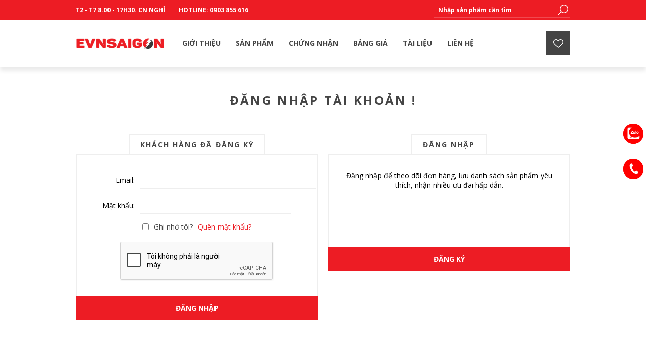

--- FILE ---
content_type: text/html; charset=utf-8
request_url: https://dienthanhpho.vn/login?returnUrl=%2Flogin%3FreturnUrl%3D%252Fregister%253FreturnUrl%253D%25252Fbang-gia
body_size: 10191
content:
<!DOCTYPE html><html lang=vi class=html-login-page><head><title>&#x110;&#x103;ng nh&#x1EAD;p - EVN S&#xE0;i G&#xF2;n chuy&#xEA;n cung c&#x1EA5;p s&#x1EA3;n ph&#x1EA9;m ch&#xED;nh h&#xE3;ng v&#x1EDB;i s&#x1ED1; l&#x1B0;&#x1EE3;ng l&#x1EDB;n</title><meta charset=UTF-8><meta name=description content=""><meta name=keywords content=""><meta name=generator content="CTY TNHH THIẾT BỊ ĐIỆN EVN SÀI GÒN"><meta name=viewport content="width=device-width, initial-scale=1"><link href="https://fonts.googleapis.com/css?family=Open+Sans:400,300,700&amp;display=swap" rel=stylesheet><meta property=og:site_name content=dienthanhpho.vn><meta property=og:rich_attachment content=true><meta property=article:publisher content="https://www.facebook.com/DienEvnSaiGon/"><meta property=og:type content=website><meta property=article:published_time content=""><meta property=article:modified_time content=""><meta property=og:url content=""><script async src="https://www.googletagmanager.com/gtag/js?id=UA-112522897-1"></script><script>function gtag(){dataLayer.push(arguments)}window.dataLayer=window.dataLayer||[];gtag("js",new Date);gtag("config","UA-112522897-1")</script><link href=/Themes/Brooklyn/Content/css/styles.css rel=stylesheet><link href=/Themes/Brooklyn/Content/css/tables.css rel=stylesheet><link href=/Themes/Brooklyn/Content/css/mobile-only.css rel=stylesheet><link href=/Themes/Brooklyn/Content/css/480.css rel=stylesheet><link href=/Themes/Brooklyn/Content/css/768.css rel=stylesheet><link href=/Themes/Brooklyn/Content/css/980.css rel=stylesheet><link href=/Themes/Brooklyn/Content/css/1280.css rel=stylesheet><link href=/Plugins/SevenSpikes.Core/Styles/simplebar.css rel=stylesheet><link href=/Plugins/SevenSpikes.Core/Styles/perfect-scrollbar.min.css rel=stylesheet><link href=/Plugins/SevenSpikes.Nop.Plugins.InstantSearch/Themes/Brooklyn/Content/InstantSearch.css rel=stylesheet><link href=/Plugins/SevenSpikes.Nop.Plugins.MegaMenu/Themes/Brooklyn/Content/MegaMenu.css rel=stylesheet><link href=/Plugins/SevenSpikes.Nop.Plugins.ProductRibbons/Styles/Ribbons.common.css rel=stylesheet><link href=/Plugins/SevenSpikes.Nop.Plugins.ProductRibbons/Themes/Brooklyn/Content/Ribbons.css rel=stylesheet><link href=/Plugins/SevenSpikes.Nop.Plugins.QuickView/Themes/Brooklyn/Content/QuickView.css rel=stylesheet><link href=/lib/fineuploader/fine-uploader.min.css rel=stylesheet><link href="/Themes/Brooklyn/Content/css/theme.custom-1.css?v=37" rel=stylesheet><body class="notAndroid23 customer-pages-body"><div class=ajax-loading-block-window style=display:none></div><div id=dialog-notifications-success title="Thông báo" style=display:none></div><div id=dialog-notifications-error title=Lỗi style=display:none></div><div id=dialog-notifications-warning title="Cảnh báo" style=display:none></div><div id=bar-notification class=bar-notification-container data-close=Đóng></div><!--[if lte IE 7]><div style=clear:both;height:59px;text-align:center;position:relative><a href=http://www.microsoft.com/windows/internet-explorer/default.aspx target=_blank> <img src=/Themes/Brooklyn/Content/img/ie_warning.jpg height=42 width=820 alt="You are using an outdated browser. For a faster, safer browsing experience, upgrade for free today."> </a></div><![endif]--><div class="master-wrapper-page items-per-row-three"><div class="header header-1"><div class=header-upper><div class=header-options-wrapper><div class=header-options><div class=header-links-wrapper><div class=header-links><ul><li><a>T2 - T7 8.00 - 17h30. CN Nghỉ</a><li><a class=header-hotline href="tel:0903 855 616">Hotline: 0903 855 616</a></ul></div></div><div class=header-selectors-wrapper></div></div><div class="search-box store-search-box"><form method=get id=small-search-box-form action=/search><input type=text class=search-box-text id=small-searchterms autocomplete=off name=q placeholder="Nhập sản phẩm cần tìm" aria-label="Tìm kiếm cửa hàng"> <input type=hidden class=instantSearchResourceElement data-highlightfirstfoundelement=true data-minkeywordlength=3 data-defaultproductsortoption=0 data-instantsearchurl=/instantSearchFor data-searchpageurl=/search data-searchinproductdescriptions=true data-numberofvisibleproducts=5> <input type=submit class="button-1 search-box-button" value="Tìm kiếm"></form></div></div></div><div class=header-lower><div class=header-actions-wrapper><div class=header-logo><a href="/" class=logo> <img alt="Thiết Bị Điện EVN SÀI GÒN" title="Thiết Bị Điện EVN SÀI GÒN" src="https://dienthanhpho.vn/images/thumbs/002/0024209_18102021_Logo EVNSaiGON.jpeg"> </a></div><div id=headerMenuParent><div class="header-menu pictures-per-row-four"><div class=close-menu><span>Close</span></div><ul class=mega-menu data-isrtlenabled=false data-enableclickfordropdown=false><li><a href=/gioi-thieu title="Giới Thiệu"><span> Gi&#x1EDB;i Thi&#x1EC7;u</span></a><li class=has-sublist><a class=with-subcategories href=/san-pham-2><span>S&#x1EA3;n Ph&#x1EA9;m</span></a><div class="dropdown categories fullWidth boxes-5"><div class=row-wrapper><div class=row><div class=box><div class=picture><a href=/phu-kien-dau-noi-dau-cap title="Hiện sản phẩm trong nhóm Phụ kiện đấu nối đầu cáp"> <img class=lazy alt="Hình ảnh nhóm sản phẩm Phụ kiện đấu nối đầu cáp" src="[data-uri]" data-original=https://dienthanhpho.vn/images/thumbs/002/0024299_phu-kien-dau-noi-dau-cap_290.jpeg> </a></div><div class=details><div class=title><a href=/phu-kien-dau-noi-dau-cap title="Phụ kiện đấu nối đầu cáp"><span>Ph&#x1EE5; ki&#x1EC7;n &#x111;&#x1EA5;u n&#x1ED1;i &#x111;&#x1EA7;u c&#xE1;p</span></a></div><ul class=subcategories><li><a href=/dau-cap-hop-noi-3m-2 title="Đầu cáp hộp nối 3M - Hộp nối cáp ngầm - Đầu cáp trung thế">&#x110;&#x1EA7;u c&#xE1;p h&#x1ED9;p n&#x1ED1;i 3M - H&#x1ED9;p n&#x1ED1;i c&#xE1;p ng&#x1EA7;m - &#x110;&#x1EA7;u c&#xE1;p trung th&#x1EBF;</a><li><a href=/bang-keo-dien-3m title="Băng keo điện 3M">B&#x103;ng keo &#x111;i&#x1EC7;n 3M</a><li><a href=/gang-tay-3m title="Găng Tay 3M">G&#x103;ng Tay 3M</a><li><a href=/chai-xit-cach-dien title="Chai xịt cách điện">Chai x&#x1ECB;t c&#xE1;ch &#x111;i&#x1EC7;n</a></ul></div></div><div class=box><div class=picture><a href=/day-va-cap-dien title="Hiện sản phẩm trong nhóm Dây và cáp điện"> <img class=lazy alt="Hình ảnh nhóm sản phẩm Dây và cáp điện" src="[data-uri]" data-original=https://dienthanhpho.vn/images/thumbs/002/0022709_day-va-cap-dien_290.jpeg> </a></div><div class=details><div class=title><a href=/day-va-cap-dien title="Dây và cáp điện"><span>D&#xE2;y v&#xE0; c&#xE1;p &#x111;i&#x1EC7;n</span></a></div><ul class=subcategories><li><a href=/day-cap-dien-cadi-sun title="Dây và cáp điện Cadisun">D&#xE2;y v&#xE0; c&#xE1;p &#x111;i&#x1EC7;n Cadisun</a><li><a href=/cap-dien-cadivi title="Dây và cáp điện Cadivi">D&#xE2;y v&#xE0; c&#xE1;p &#x111;i&#x1EC7;n Cadivi</a><li><a href=/viet-thai title="Việt Thái">Vi&#x1EC7;t Th&#xE1;i</a><li><a href=/tai-truong-thanh-2 title="Dây và cáp điện Tài Trường Thành">D&#xE2;y v&#xE0; c&#xE1;p &#x111;i&#x1EC7;n T&#xE0;i Tr&#x1B0;&#x1EDD;ng Th&#xE0;nh</a></ul></div></div><div class=box><div class=picture><a href=/thiet-bi-dong-cat title="Hiện sản phẩm trong nhóm Thiết bị đóng cắt"> <img class=lazy alt="Hình ảnh nhóm sản phẩm Thiết bị đóng cắt" src="[data-uri]" data-original=https://dienthanhpho.vn/images/thumbs/002/0022725_thiet-bi-dong-cat_290.jpeg> </a></div><div class=details><div class=title><a href=/thiet-bi-dong-cat title="Thiết bị đóng cắt"><span>Thi&#x1EBF;t b&#x1ECB; &#x111;&#xF3;ng c&#x1EAF;t</span></a></div><ul class=subcategories><li><a href=/lskorea title="Thiết bị đóng cắt Ls/Korea">Thi&#x1EBF;t b&#x1ECB; &#x111;&#xF3;ng c&#x1EAF;t Ls/Korea</a><li><a href=/dien-cong-nghiep-mitsubishi title="Thiết bị đóng cắt  Mitsubishi/Japan">Thi&#x1EBF;t b&#x1ECB; &#x111;&#xF3;ng c&#x1EAF;t Mitsubishi/Japan</a></ul></div></div><div class=box><div class=picture><a href=/dau-cap-co-nhiet title="Hiện sản phẩm trong nhóm Đầu cáp co nhiệt"> <img class=lazy alt="Hình ảnh nhóm sản phẩm Đầu cáp co nhiệt" src="[data-uri]" data-original=https://dienthanhpho.vn/images/thumbs/002/0024781_dau-cap-co-nhiet_290.jpeg> </a></div><div class=details><div class=title><a href=/dau-cap-co-nhiet title="Đầu cáp co nhiệt"><span>&#x110;&#x1EA7;u c&#xE1;p co nhi&#x1EC7;t</span></a></div></div></div><div class=box><div class=picture><a href=/tu-dien-trung-the title="Hiện sản phẩm trong nhóm Tủ trung thế RMU"> <img class=lazy alt="Hình ảnh nhóm sản phẩm Tủ trung thế RMU" src="[data-uri]" data-original=https://dienthanhpho.vn/images/thumbs/002/0023821_tu-trung-the-rmu_290.jpeg> </a></div><div class=details><div class=title><a href=/tu-dien-trung-the title="Tủ trung thế RMU"><span>T&#x1EE7; trung th&#x1EBF; RMU</span></a></div></div></div></div></div></div><li class=has-sublist><a class=with-subcategories href=/dai-ly-chinh-thuc-2><span>Ch&#x1EE9;ng Nh&#x1EAD;n</span></a><div class=plus-button></div><div class=sublist-wrap><ul class=sublist><li class=back-button><span>Back</span><li><a class=lastLevelCategory href=/3m-thong-bao-giay-chung-nhan-coc-colc title="3M Thông báo-Giấy chứng nhận COC COLC"><span>3M Tho&#x302;ng ba&#x301;o-Gia&#x302;&#x301;y chu&#x31B;&#x301;ng nha&#x323;&#x302;n COC COLC</span></a><li><a class=lastLevelCategory href=/dai-ly-chinh-thuc-cadi-sun title="Đại lý chính thức Cadi-sun"><span>&#x110;&#x1EA1;i l&#xFD; ch&#xED;nh th&#x1EE9;c Cadi-sun</span></a><li class=has-sublist><a href=/dai-ly-chinh-thuc-3m title="Đại lý chính thức 3M" class=with-subcategories><span>&#x110;&#x1EA1;i l&#xFD; ch&#xED;nh th&#x1EE9;c 3M</span></a><div class=plus-button></div><div class=sublist-wrap><ul class=sublist><li class=back-button><span>Back</span><li><a class=lastLevelCategory href=/thu-xac-nhan-3m title="Thư xác nhận 3M"><span>Th&#x1B0; x&#xE1;c nh&#x1EAD;n 3M</span></a></ul></div><li><a class=lastLevelCategory href=/chung-nhan-san-pham-dat-chuan title="Giấy chứng nhận đạt chuẩn"><span>Gi&#x1EA5;y ch&#x1EE9;ng nh&#x1EAD;n &#x111;&#x1EA1;t chu&#x1EA9;n</span></a><li><a class=lastLevelCategory href=/giay-chung-nhan-len-luoi-mien-nam title="Giấy chứng nhận TCT EVN Tp.Hcm"><span>Gi&#x1EA5;y ch&#x1EE9;ng nh&#x1EAD;n TCT EVN Tp.Hcm</span></a><li><a class=lastLevelCategory href=/giay-chung-nhan-tai-truong-thanh title="Đại lý chính thức Tài Trường Thành"><span>&#x110;&#x1EA1;i l&#xFD; ch&#xED;nh th&#x1EE9;c T&#xE0;i Tr&#x1B0;&#x1EDD;ng Th&#xE0;nh</span></a><li><a class=lastLevelCategory href=/giay-chung-nhan-dien-luc-binh-duong title="Giấy chứng nhận Điện lực Bình Dương"><span>Gi&#x1EA5;y ch&#x1EE9;ng nh&#x1EAD;n &#x110;i&#x1EC7;n l&#x1EF1;c B&#xEC;nh D&#x1B0;&#x1A1;ng</span></a></ul></div><li><a href=/bang-gia><span>B&#x1EA3;ng Gi&#xE1;</span></a><li><a href=/tai-lieu-ki-thuat><span>T&#xE0;i Li&#x1EC7;u</span></a><li><a href=/contactus title="Liên  hệ"><span> Li&#xEA;n h&#x1EC7;</span></a></ul><div class=menu-title><span>Menu</span></div><ul class=mega-menu-responsive><li><a href=/gioi-thieu title="Giới Thiệu"><span> Gi&#x1EDB;i Thi&#x1EC7;u</span></a><li class=has-sublist><a class=with-subcategories href=/san-pham-2><span>S&#x1EA3;n Ph&#x1EA9;m</span></a><div class=plus-button></div><div class=sublist-wrap><ul class=sublist><li class=back-button><span>Back</span><li class=has-sublist><a href=/phu-kien-dau-noi-dau-cap title="Phụ kiện đấu nối đầu cáp" class=with-subcategories><span>Ph&#x1EE5; ki&#x1EC7;n &#x111;&#x1EA5;u n&#x1ED1;i &#x111;&#x1EA7;u c&#xE1;p</span></a><div class=plus-button></div><div class=sublist-wrap><ul class=sublist><li class=back-button><span>Back</span><li class=has-sublist><a href=/dau-cap-hop-noi-3m-2 title="Đầu cáp hộp nối 3M - Hộp nối cáp ngầm - Đầu cáp trung thế" class=with-subcategories><span>&#x110;&#x1EA7;u c&#xE1;p h&#x1ED9;p n&#x1ED1;i 3M - H&#x1ED9;p n&#x1ED1;i c&#xE1;p ng&#x1EA7;m - &#x110;&#x1EA7;u c&#xE1;p trung th&#x1EBF;</span></a><div class=plus-button></div><div class=sublist-wrap><ul class=sublist><li class=back-button><span>Back</span><li><a class=lastLevelCategory href=/dau-cap-hop-noi-3m title="Đầu cáp hộp nối co nhiệt"><span>&#x110;&#x1EA7;u c&#xE1;p h&#x1ED9;p n&#x1ED1;i co nhi&#x1EC7;t</span></a><li><a class=lastLevelCategory href=/dau-cap-ngam-co-nguoi title="Đầu cáp co nguội"><span>&#x110;&#x1EA7;u c&#xE1;p co ngu&#x1ED9;i</span></a><li><a class=lastLevelCategory href=/hop-noi-cap-ngam title="Hộp nối cáp trung thế - Hộp nối cáp ngầm"><span>H&#x1ED9;p n&#x1ED1;i c&#xE1;p trung th&#x1EBF; - H&#x1ED9;p n&#x1ED1;i c&#xE1;p ng&#x1EA7;m</span></a></ul></div><li><a class=lastLevelCategory href=/bang-keo-dien-3m title="Băng keo điện 3M"><span>B&#x103;ng keo &#x111;i&#x1EC7;n 3M</span></a><li class=has-sublist><a href=/gang-tay-3m title="Găng Tay 3M" class=with-subcategories><span>G&#x103;ng Tay 3M</span></a><div class=plus-button></div><div class=sublist-wrap><ul class=sublist><li class=back-button><span>Back</span><li><a class=lastLevelCategory href=/ong-tay-chong-nang title="Ống tay chống nắng"><span>&#x1ED0;ng tay ch&#x1ED1;ng n&#x1EAF;ng</span></a></ul></div><li><a class=lastLevelCategory href=/chai-xit-cach-dien title="Chai xịt cách điện"><span>Chai x&#x1ECB;t c&#xE1;ch &#x111;i&#x1EC7;n</span></a></ul></div><li class=has-sublist><a href=/day-va-cap-dien title="Dây và cáp điện" class=with-subcategories><span>D&#xE2;y v&#xE0; c&#xE1;p &#x111;i&#x1EC7;n</span></a><div class=plus-button></div><div class=sublist-wrap><ul class=sublist><li class=back-button><span>Back</span><li class=has-sublist><a href=/day-cap-dien-cadi-sun title="Dây và cáp điện Cadisun" class=with-subcategories><span>D&#xE2;y v&#xE0; c&#xE1;p &#x111;i&#x1EC7;n Cadisun</span></a><div class=plus-button></div><div class=sublist-wrap><ul class=sublist><li class=back-button><span>Back</span><li><a class=lastLevelCategory href=/cap-trung-the-ngam-va-treo title="Cáp trung thế ngầm và treo"><span>C&#xE1;p trung th&#x1EBF; ng&#x1EA7;m v&#xE0; treo</span></a><li><a class=lastLevelCategory href=/cap-dong-nhom-boc title="Cáp đồng nhôm bọc"><span>C&#xE1;p &#x111;&#x1ED3;ng nh&#xF4;m b&#x1ECD;c</span></a><li><a class=lastLevelCategory href=/cap-van-xoan title="Cáp vặn xoắn"><span>C&#xE1;p v&#x1EB7;n xo&#x1EAF;n</span></a><li><a class=lastLevelCategory href=/cap-dieu-khien title="Cáp điều khiển"><span>C&#xE1;p &#x111;i&#x1EC1;u khi&#x1EC3;n</span></a><li><a class=lastLevelCategory href=/day-dien-dan-dung-4 title="Dây điện dân dụng"><span>D&#xE2;y &#x111;i&#x1EC7;n d&#xE2;n d&#x1EE5;ng</span></a><li><a class=view-all href=/day-cap-dien-cadi-sun title="View All"> <span>View All</span> </a></ul></div><li class=has-sublist><a href=/cap-dien-cadivi title="Dây và cáp điện Cadivi" class=with-subcategories><span>D&#xE2;y v&#xE0; c&#xE1;p &#x111;i&#x1EC7;n Cadivi</span></a><div class=plus-button></div><div class=sublist-wrap><ul class=sublist><li class=back-button><span>Back</span><li><a class=lastLevelCategory href=/khi-cu-dien-va-phu-kien title="Khí cụ điện và phụ kiện"><span>Kh&#xED; c&#x1EE5; &#x111;i&#x1EC7;n v&#xE0; ph&#x1EE5; ki&#x1EC7;n</span></a><li><a class=lastLevelCategory href=/day-dien-dan-dung-3 title="Dây điện dân dụng"><span>D&#xE2;y &#x111;i&#x1EC7;n d&#xE2;n d&#x1EE5;ng</span></a><li><a class=lastLevelCategory href=/day-va-cap-dien-luc-ha-the title="Dây và cáp điện lực hạ thế"><span>D&#xE2;y v&#xE0; c&#xE1;p &#x111;i&#x1EC7;n l&#x1EF1;c h&#x1EA1; th&#x1EBF;</span></a><li><a class=lastLevelCategory href=/cap-chong-chay-2 title="Cáp chống cháy"><span>C&#xE1;p ch&#x1ED1;ng ch&#xE1;y</span></a><li><a class=lastLevelCategory href=/cap-dien-luc-trung-the title="Cáp điện lực trung thế"><span>C&#xE1;p &#x111;i&#x1EC7;n l&#x1EF1;c trung th&#x1EBF;</span></a></ul></div><li class=has-sublist><a href=/viet-thai title="Việt Thái" class=with-subcategories><span>Vi&#x1EC7;t Th&#xE1;i</span></a><div class=plus-button></div><div class=sublist-wrap><ul class=sublist><li class=back-button><span>Back</span><li><a class=lastLevelCategory href=/day-dan-dung title="Dây dân dụng"><span>D&#xE2;y d&#xE2;n d&#x1EE5;ng</span></a><li><a class=lastLevelCategory href=/day-tran title="Dây trần"><span>D&#xE2;y tr&#x1EA7;n</span></a><li><a class=lastLevelCategory href=/cap-dien-luc-trung-the-4 title="Cáp điện lực trung thế"><span>C&#xE1;p &#x111;i&#x1EC7;n l&#x1EF1;c trung th&#x1EBF;</span></a><li><a class=lastLevelCategory href=/cap-dien-luc-ha-the title="Cáp điện lực hạ thế"><span>C&#xE1;p &#x111;i&#x1EC7;n l&#x1EF1;c h&#x1EA1; th&#x1EBF;</span></a><li><a class=lastLevelCategory href=/cap-solar title="Cáp Solar"><span>C&#xE1;p Solar</span></a><li><a class=view-all href=/viet-thai title="View All"> <span>View All</span> </a></ul></div><li class=has-sublist><a href=/tai-truong-thanh-2 title="Dây và cáp điện Tài Trường Thành" class=with-subcategories><span>D&#xE2;y v&#xE0; c&#xE1;p &#x111;i&#x1EC7;n T&#xE0;i Tr&#x1B0;&#x1EDD;ng Th&#xE0;nh</span></a><div class=plus-button></div><div class=sublist-wrap><ul class=sublist><li class=back-button><span>Back</span><li><a class=lastLevelCategory href=/cap-van-xoan-lv-abc title="Cáp vặn xoắn LV – ABC"><span>C&#xE1;p v&#x1EB7;n xo&#x1EAF;n LV &#x2013; ABC</span></a><li><a class=lastLevelCategory href=/day-dan-tran title="Dây dẫn trần"><span>D&#xE2;y d&#x1EAB;n tr&#x1EA7;n</span></a><li><a class=lastLevelCategory href=/day-va-cap-ha-the-cach-dien-xlpe title="Dây và cáp hạ thế cách điện XLPE"><span>D&#xE2;y v&#xE0; c&#xE1;p h&#x1EA1; th&#x1EBF; c&#xE1;ch &#x111;i&#x1EC7;n XLPE</span></a><li><a class=lastLevelCategory href=/cap-trung-the title="Cáp trung thế"><span>C&#xE1;p trung th&#x1EBF;</span></a><li><a class=lastLevelCategory href=/day-dien-dan-dung title="Dây điện dân dụng"><span>D&#xE2;y &#x111;i&#x1EC7;n d&#xE2;n d&#x1EE5;ng</span></a></ul></div></ul></div><li class=has-sublist><a href=/thiet-bi-dong-cat title="Thiết bị đóng cắt" class=with-subcategories><span>Thi&#x1EBF;t b&#x1ECB; &#x111;&#xF3;ng c&#x1EAF;t</span></a><div class=plus-button></div><div class=sublist-wrap><ul class=sublist><li class=back-button><span>Back</span><li><a class=lastLevelCategory href=/lskorea title="Thiết bị đóng cắt Ls/Korea"><span>Thi&#x1EBF;t b&#x1ECB; &#x111;&#xF3;ng c&#x1EAF;t Ls/Korea</span></a><li><a class=lastLevelCategory href=/dien-cong-nghiep-mitsubishi title="Thiết bị đóng cắt  Mitsubishi/Japan"><span>Thi&#x1EBF;t b&#x1ECB; &#x111;&#xF3;ng c&#x1EAF;t Mitsubishi/Japan</span></a></ul></div><li><a class=lastLevelCategory href=/dau-cap-co-nhiet title="Đầu cáp co nhiệt"><span>&#x110;&#x1EA7;u c&#xE1;p co nhi&#x1EC7;t</span></a><li><a class=lastLevelCategory href=/tu-dien-trung-the title="Tủ trung thế RMU"><span>T&#x1EE7; trung th&#x1EBF; RMU</span></a></ul></div><li class=has-sublist><a class=with-subcategories href=/dai-ly-chinh-thuc-2><span>Ch&#x1EE9;ng Nh&#x1EAD;n</span></a><div class=plus-button></div><div class=sublist-wrap><ul class=sublist><li class=back-button><span>Back</span><li><a class=lastLevelCategory href=/3m-thong-bao-giay-chung-nhan-coc-colc title="3M Thông báo-Giấy chứng nhận COC COLC"><span>3M Tho&#x302;ng ba&#x301;o-Gia&#x302;&#x301;y chu&#x31B;&#x301;ng nha&#x323;&#x302;n COC COLC</span></a><li><a class=lastLevelCategory href=/dai-ly-chinh-thuc-cadi-sun title="Đại lý chính thức Cadi-sun"><span>&#x110;&#x1EA1;i l&#xFD; ch&#xED;nh th&#x1EE9;c Cadi-sun</span></a><li class=has-sublist><a href=/dai-ly-chinh-thuc-3m title="Đại lý chính thức 3M" class=with-subcategories><span>&#x110;&#x1EA1;i l&#xFD; ch&#xED;nh th&#x1EE9;c 3M</span></a><div class=plus-button></div><div class=sublist-wrap><ul class=sublist><li class=back-button><span>Back</span><li><a class=lastLevelCategory href=/thu-xac-nhan-3m title="Thư xác nhận 3M"><span>Th&#x1B0; x&#xE1;c nh&#x1EAD;n 3M</span></a></ul></div><li><a class=lastLevelCategory href=/chung-nhan-san-pham-dat-chuan title="Giấy chứng nhận đạt chuẩn"><span>Gi&#x1EA5;y ch&#x1EE9;ng nh&#x1EAD;n &#x111;&#x1EA1;t chu&#x1EA9;n</span></a><li><a class=lastLevelCategory href=/giay-chung-nhan-len-luoi-mien-nam title="Giấy chứng nhận TCT EVN Tp.Hcm"><span>Gi&#x1EA5;y ch&#x1EE9;ng nh&#x1EAD;n TCT EVN Tp.Hcm</span></a><li><a class=lastLevelCategory href=/giay-chung-nhan-tai-truong-thanh title="Đại lý chính thức Tài Trường Thành"><span>&#x110;&#x1EA1;i l&#xFD; ch&#xED;nh th&#x1EE9;c T&#xE0;i Tr&#x1B0;&#x1EDD;ng Th&#xE0;nh</span></a><li><a class=lastLevelCategory href=/giay-chung-nhan-dien-luc-binh-duong title="Giấy chứng nhận Điện lực Bình Dương"><span>Gi&#x1EA5;y ch&#x1EE9;ng nh&#x1EAD;n &#x110;i&#x1EC7;n l&#x1EF1;c B&#xEC;nh D&#x1B0;&#x1A1;ng</span></a></ul></div><li><a href=/bang-gia><span>B&#x1EA3;ng Gi&#xE1;</span></a><li><a href=/tai-lieu-ki-thuat><span>T&#xE0;i Li&#x1EC7;u</span></a><li><a href=/contactus title="Liên  hệ"><span> Li&#xEA;n h&#x1EC7;</span></a></ul></div></div><div class=header-actions><a alt="Sản phẩm yêu thích" href=/wishlist class=ico-wishlist> <span class=wishlist-qty></span> </a></div></div></div></div><div class=overlayOffCanvas></div><div class=responsive-nav-wrapper-parent><div class=responsive-nav-wrapper><div class=menu-title><span>Menu</span></div><div class=search-wrap><span>Tìm kiếm</span></div><div class=wishlist-opener><a alt="Sản phẩm yêu thích" href=/wishlist title="Sản phẩm yêu thích">Sản phẩm yêu thích</a></div><div class=filters-button><span>Filters</span></div><div class=personal-button id=header-links-opener><span>Personal menu</span></div></div></div><div class=master-wrapper-content><div id=product-ribbon-info data-productid=0 data-productboxselector=".product-item, .item-holder" data-productboxpicturecontainerselector=".picture, .item-picture" data-productpagepicturesparentcontainerselector=.product-essential data-productpagebugpicturecontainerselector=.picture data-retrieveproductribbonsurl=/RetrieveProductRibbons></div><div class=quickViewData data-productselector=.product-item data-productselectorchild=.picture data-retrievequickviewurl=/quickviewdata data-quickviewbuttontext="Quick View" data-quickviewbuttontitle="Quick View" data-isquickviewpopupdraggable=False data-enablequickviewpopupoverlay=True data-accordionpanelsheightstyle=auto data-getquickviewbuttonroute=/getquickviewbutton></div><div class=master-column-wrapper><div class=center-1><div class="page login-page"><div class=page-title><h1>Đăng nhập tài khoản !</h1></div><div class=page-body><div class=customer-blocks><div class="new-wrapper register-block"><div class=title><strong>Đăng nhập</strong></div><div class=text>Đăng nhập để theo dõi đơn hàng, lưu danh sách sản phẩm yêu thích, nhận nhiều ưu đãi hấp dẫn.</div><div class=buttons><input type=button class="button-1 register-button" onclick="location.href=&#34;https://dienthanhpho.vn/register?returnUrl=%2Flogin%3FreturnUrl%3D%252Fregister%253FreturnUrl%253D%25252Fbang-gia&#34;" value="Đăng ký"></div></div><div class="returning-wrapper fieldset"><form method=post action="/login?returnurl=%2Flogin%3FreturnUrl%3D%252Fregister%253FreturnUrl%253D%25252Fbang-gia"><div class=title><strong>Khách hàng đã đăng ký</strong></div><div class=form-fields><div class=inputs><label for=Email>Email:</label> <input class=email autofocus type=email data-val=true data-val-email="Địa chỉ email chưa đúng" data-val-required="Vui lòng nhập địa chỉ Email." id=Email name=Email> <span class=field-validation-valid data-valmsg-for=Email data-valmsg-replace=true></span></div><div class=inputs><label for=Password>M&#x1EAD;t kh&#x1EA9;u:</label> <input class=password type=password id=Password name=Password> <span class=field-validation-valid data-valmsg-for=Password data-valmsg-replace=true></span></div><div class="inputs reversed"><input type=checkbox data-val=true data-val-required="The Ghi nhớ tôi? field is required." id=RememberMe name=RememberMe value=true> <label for=RememberMe>Ghi nh&#x1EDB; t&#xF4;i?</label> <span class=forgot-password> <a href=/passwordrecovery>Quên mật khẩu?</a> </span></div><div class=captcha-box><div><script>var onloadCallbackcaptcha_557513442=function(){grecaptcha.render("captcha_557513442",{sitekey:"6Lfz3hMaAAAAAKm8QTXUUyKsuy_rEeFB-iBg-r0l",theme:"light"})}</script><div id=captcha_557513442></div><script async defer src="https://www.google.com/recaptcha/api.js?onload=onloadCallbackcaptcha_557513442&amp;render=explicit&amp;hl=vi"></script></div></div></div><div class=buttons><input class="button-1 login-button" type=submit value="Đăng nhập"></div><input name=__RequestVerificationToken type=hidden value=CfDJ8AVAdY8HbGNMsGG0OqS2B0BAbkCNPttg2d1KcdM_XfJXuc19-VVCWfQabNPrsUkuOwoXuyY6CxHwHrR9_I8uk6tNS1OCRS9ifjrlfS32UIJ2sBS5tSlEaFBFys_RxTB2-20JNGVFh8jBfZDPlgsk6P4><input name=RememberMe type=hidden value=false></form></div></div><div class=external-authentication></div><div class=topic-block><div class=topic-block-body><p>Đăng ký 1 tài khoản mới giúp bạn mua hàng nhanh hơn, cập nhập thông tin đơn hàng mới nhất, và theo dõi các đơn hàng đã đặt.</div></div></div></div></div></div></div><div class="footer footer-1"><div class=footer-middle><div class="footer-block footer-topic"><div class=title><strong>Thông tin</strong></div><ul class=list><li><a href=/gioi-thieu>Gi&#x1EDB;i Thi&#x1EC7;u</a><li><a href=/du-an-da-thi-cong title="dự án đã thi công">Dự án đã thi công</a><li><a href=/news>Tin tức</a></ul></div><div class="footer-block footer-links" style=display:none><div class=title><strong>Tài khoản</strong></div><ul class=list></ul></div><div class="footer-block footer-links"><div class=title><strong>Khách hàng</strong></div><ul class=list><li><a href=/hinh-thuc-thanh-toan>H&#xEC;nh th&#x1EE9;c thanh to&#xE1;n</a><li><a href=/chinh-sach-doi-tra>Ch&#xED;nh s&#xE1;ch &#x111;&#x1ED5;i tr&#x1EA3;</a><li><a href=/chinh-sach-van-chuyen>Ch&#xED;nh s&#xE1;ch v&#x1EAD;n chuy&#x1EC3;n</a></ul></div><div class="footer-fbpage footer-block newsletter-block"><div class=title><strong>FACEBOOK PAGE</strong></div><div class=fb-page data-href="https://www.facebook.com/DienEvnSaiGon/" data-width=400 data-hide-cover=false data-show-facepile=true></div></div></div><div class=footer-middle><div class="footer-company footer-block footer-links"><div class=title><strong>CÔNG TY TNHH THIẾT BỊ ĐIỆN EVN SÀI GÒN</strong></div><ul class=list id=footer-company><li><a>Địa chỉ: Số 1 đường số 6, Khu đô thị Lakeview City – Nam Rạch Chiếc, Phường An Phú, Thành phố Thủ Đức, Thành phố Hồ Chí Minh</a><li><a href="tel:0903 855 616">Hotline: 0903 855 616</a> (Mr. Vân)<li>Điện thoại: <a href="tel:0382 855 616">0382 855 616</a> (Ms Thuỷ) | <a href="tel:0937 855 616">0937 855 616 </a> (Mộng Quyên) | <a href="tel:0903 018 536">0903 018 536</a> (Minh Phượng) | <a href=tel:0365855616>0365 855 616</a> (Thanh Trúc) | <a href=tel:0862855616>0862 855 616</a> (Thùy Trang)<li><a href=mailto:sales@dienthanhpho.vn> Email: sales@dienthanhpho.vn</a> | <a href="https://dienthanhpho.vn/">Website: dienthanhpho.vn</a><li><a href=https://dienthanhpho.vn/cadi-sun>Cap dien cadi-sun</a> | <a href=https://dienthanhpho.vn/day-dien>Dây điện</a> | <a href=https://dienthanhpho.vn/cap-dien>Cáp điện</a> | <a href=https://dienthanhpho.vn/dau-cap-hop-noi-3m-2>Đầu cáp</a> | <a href=https://dienthanhpho.vn/bang-gia-dau-cap-3m-24kv>Đầu cáp 3m 24kv</a> | <a href=https://dienthanhpho.vn/bang-keo-dien-3m>Bang keo 3M</a> | <a href=https://dienthanhpho.vn/dau-cap-trung-the-3>Đầu cáp trung thế</a> | <a href=https://dienthanhpho.vn/gang-tay-3m>Găng tay 3M</a> | <a href=https://dienthanhpho.vn/hop-noi-cap-ngam-2>Hộp nối cáp ngầm</a> | <a href=https://dienthanhpho.vn/huong-dan-lap-dat-hop-noi-cap-ngam-24kv-3cx16-3m>Thi công hộp nối cáp ngầm</a><li><a target=_blank href="//www.dmca.com/Protection/Status.aspx?ID=18dd1e5c-14ae-478b-8f2a-10b1e9a91358" title="DMCA.com Protection Status" class=dmca-badge> <img src="https://images.dmca.com/Badges/dmca_protected_sml_120m.png?ID=18dd1e5c-14ae-478b-8f2a-10b1e9a91358" alt="DMCA.com Protection Status"></a><script src=https://images.dmca.com/Badges/DMCABadgeHelper.min.js></script></ul></div><div class="footer-fbpage footer-block footer-links"></div></div><div class=footer-lower><div class=footer-lower-center><div class=footer-disclaimer>© 2026 - Bản quyền thuộc về Thiết Bị Điện EVN SÀI GÒN</div></div></div></div><div id=button-contact-vr><div id=zalo-vr class=button-contact><div class=phone-vr><div class=phone-vr-circle-fill></div><div class=phone-vr-img-circle><a target=_blank href=https://zalo.me/1830758180131709994> <img src=/images/zalo.png> </a></div></div></div><div id=phone-vr class=button-contact><div class=phone-vr><div class=phone-vr-circle-fill></div><div class=phone-vr-img-circle><a href=tel:0903855616> <img src=/images/f-phone.png> </a></div></div></div></div><div id=fb-root></div><script>window.fbAsyncInit=function(){FB.init({xfbml:!0,version:"v10.0"})},function(n,t,i){var r,u=n.getElementsByTagName(t)[0];n.getElementById(i)||(r=n.createElement(t),r.id=i,r.src="https://connect.facebook.net/vi_vn/sdk.js",u.parentNode.insertBefore(r,u))}(document,"script","facebook-jssdk")</script><div class=fb-customerchat attribution=setup_tool page_id=296839271266571 theme_color=#ed1c24 logged_in_greeting="EVN SAIGON xin chào bạn?" logged_out_greeting="EVN SAIGON xin chào bạn?"></div></div><script src=/bundles/fieqbmumpbuderqiabd6ha-rsg-rp6-3vzavwqkah0.min.js></script><script id=instantSearchItemTemplate type=text/x-kendo-template>
    <div class="instant-search-item" data-url="${ data.CustomProperties.Url }">
        <a href="${ data.CustomProperties.Url }">
            <div class="img-block">
                <img src="${ data.DefaultPictureModel.ImageUrl }" alt="${ data.Name }" title="${ data.Name }" style="border: none">
            </div>
            <div class="detail">
                <div class="title">${ data.Name }</div>
                <div class="price"># var price = ""; if (data.ProductPrice.Price) { price = data.ProductPrice.Price } # #= price #</div>           
            </div>
        </a>
    </div>
</script><script>$("#small-search-box-form").on("submit",function(n){$("#small-searchterms").val()==""&&(alert("Vui lòng nhập từ khóa tìm kiếm"),$("#small-searchterms").focus(),n.preventDefault())})</script><script>AjaxCart.init(!1,".shopping-cart-link .cart-qty, .header-actions .cart-qty",".header-links .wishlist-qty","#flyout-cart")</script><div id=goToTop></div>

--- FILE ---
content_type: text/html; charset=utf-8
request_url: https://www.google.com/recaptcha/api2/anchor?ar=1&k=6Lfz3hMaAAAAAKm8QTXUUyKsuy_rEeFB-iBg-r0l&co=aHR0cHM6Ly9kaWVudGhhbmhwaG8udm46NDQz&hl=vi&v=N67nZn4AqZkNcbeMu4prBgzg&theme=light&size=normal&anchor-ms=20000&execute-ms=30000&cb=qhnwz5w1iek2
body_size: 49322
content:
<!DOCTYPE HTML><html dir="ltr" lang="vi"><head><meta http-equiv="Content-Type" content="text/html; charset=UTF-8">
<meta http-equiv="X-UA-Compatible" content="IE=edge">
<title>reCAPTCHA</title>
<style type="text/css">
/* cyrillic-ext */
@font-face {
  font-family: 'Roboto';
  font-style: normal;
  font-weight: 400;
  font-stretch: 100%;
  src: url(//fonts.gstatic.com/s/roboto/v48/KFO7CnqEu92Fr1ME7kSn66aGLdTylUAMa3GUBHMdazTgWw.woff2) format('woff2');
  unicode-range: U+0460-052F, U+1C80-1C8A, U+20B4, U+2DE0-2DFF, U+A640-A69F, U+FE2E-FE2F;
}
/* cyrillic */
@font-face {
  font-family: 'Roboto';
  font-style: normal;
  font-weight: 400;
  font-stretch: 100%;
  src: url(//fonts.gstatic.com/s/roboto/v48/KFO7CnqEu92Fr1ME7kSn66aGLdTylUAMa3iUBHMdazTgWw.woff2) format('woff2');
  unicode-range: U+0301, U+0400-045F, U+0490-0491, U+04B0-04B1, U+2116;
}
/* greek-ext */
@font-face {
  font-family: 'Roboto';
  font-style: normal;
  font-weight: 400;
  font-stretch: 100%;
  src: url(//fonts.gstatic.com/s/roboto/v48/KFO7CnqEu92Fr1ME7kSn66aGLdTylUAMa3CUBHMdazTgWw.woff2) format('woff2');
  unicode-range: U+1F00-1FFF;
}
/* greek */
@font-face {
  font-family: 'Roboto';
  font-style: normal;
  font-weight: 400;
  font-stretch: 100%;
  src: url(//fonts.gstatic.com/s/roboto/v48/KFO7CnqEu92Fr1ME7kSn66aGLdTylUAMa3-UBHMdazTgWw.woff2) format('woff2');
  unicode-range: U+0370-0377, U+037A-037F, U+0384-038A, U+038C, U+038E-03A1, U+03A3-03FF;
}
/* math */
@font-face {
  font-family: 'Roboto';
  font-style: normal;
  font-weight: 400;
  font-stretch: 100%;
  src: url(//fonts.gstatic.com/s/roboto/v48/KFO7CnqEu92Fr1ME7kSn66aGLdTylUAMawCUBHMdazTgWw.woff2) format('woff2');
  unicode-range: U+0302-0303, U+0305, U+0307-0308, U+0310, U+0312, U+0315, U+031A, U+0326-0327, U+032C, U+032F-0330, U+0332-0333, U+0338, U+033A, U+0346, U+034D, U+0391-03A1, U+03A3-03A9, U+03B1-03C9, U+03D1, U+03D5-03D6, U+03F0-03F1, U+03F4-03F5, U+2016-2017, U+2034-2038, U+203C, U+2040, U+2043, U+2047, U+2050, U+2057, U+205F, U+2070-2071, U+2074-208E, U+2090-209C, U+20D0-20DC, U+20E1, U+20E5-20EF, U+2100-2112, U+2114-2115, U+2117-2121, U+2123-214F, U+2190, U+2192, U+2194-21AE, U+21B0-21E5, U+21F1-21F2, U+21F4-2211, U+2213-2214, U+2216-22FF, U+2308-230B, U+2310, U+2319, U+231C-2321, U+2336-237A, U+237C, U+2395, U+239B-23B7, U+23D0, U+23DC-23E1, U+2474-2475, U+25AF, U+25B3, U+25B7, U+25BD, U+25C1, U+25CA, U+25CC, U+25FB, U+266D-266F, U+27C0-27FF, U+2900-2AFF, U+2B0E-2B11, U+2B30-2B4C, U+2BFE, U+3030, U+FF5B, U+FF5D, U+1D400-1D7FF, U+1EE00-1EEFF;
}
/* symbols */
@font-face {
  font-family: 'Roboto';
  font-style: normal;
  font-weight: 400;
  font-stretch: 100%;
  src: url(//fonts.gstatic.com/s/roboto/v48/KFO7CnqEu92Fr1ME7kSn66aGLdTylUAMaxKUBHMdazTgWw.woff2) format('woff2');
  unicode-range: U+0001-000C, U+000E-001F, U+007F-009F, U+20DD-20E0, U+20E2-20E4, U+2150-218F, U+2190, U+2192, U+2194-2199, U+21AF, U+21E6-21F0, U+21F3, U+2218-2219, U+2299, U+22C4-22C6, U+2300-243F, U+2440-244A, U+2460-24FF, U+25A0-27BF, U+2800-28FF, U+2921-2922, U+2981, U+29BF, U+29EB, U+2B00-2BFF, U+4DC0-4DFF, U+FFF9-FFFB, U+10140-1018E, U+10190-1019C, U+101A0, U+101D0-101FD, U+102E0-102FB, U+10E60-10E7E, U+1D2C0-1D2D3, U+1D2E0-1D37F, U+1F000-1F0FF, U+1F100-1F1AD, U+1F1E6-1F1FF, U+1F30D-1F30F, U+1F315, U+1F31C, U+1F31E, U+1F320-1F32C, U+1F336, U+1F378, U+1F37D, U+1F382, U+1F393-1F39F, U+1F3A7-1F3A8, U+1F3AC-1F3AF, U+1F3C2, U+1F3C4-1F3C6, U+1F3CA-1F3CE, U+1F3D4-1F3E0, U+1F3ED, U+1F3F1-1F3F3, U+1F3F5-1F3F7, U+1F408, U+1F415, U+1F41F, U+1F426, U+1F43F, U+1F441-1F442, U+1F444, U+1F446-1F449, U+1F44C-1F44E, U+1F453, U+1F46A, U+1F47D, U+1F4A3, U+1F4B0, U+1F4B3, U+1F4B9, U+1F4BB, U+1F4BF, U+1F4C8-1F4CB, U+1F4D6, U+1F4DA, U+1F4DF, U+1F4E3-1F4E6, U+1F4EA-1F4ED, U+1F4F7, U+1F4F9-1F4FB, U+1F4FD-1F4FE, U+1F503, U+1F507-1F50B, U+1F50D, U+1F512-1F513, U+1F53E-1F54A, U+1F54F-1F5FA, U+1F610, U+1F650-1F67F, U+1F687, U+1F68D, U+1F691, U+1F694, U+1F698, U+1F6AD, U+1F6B2, U+1F6B9-1F6BA, U+1F6BC, U+1F6C6-1F6CF, U+1F6D3-1F6D7, U+1F6E0-1F6EA, U+1F6F0-1F6F3, U+1F6F7-1F6FC, U+1F700-1F7FF, U+1F800-1F80B, U+1F810-1F847, U+1F850-1F859, U+1F860-1F887, U+1F890-1F8AD, U+1F8B0-1F8BB, U+1F8C0-1F8C1, U+1F900-1F90B, U+1F93B, U+1F946, U+1F984, U+1F996, U+1F9E9, U+1FA00-1FA6F, U+1FA70-1FA7C, U+1FA80-1FA89, U+1FA8F-1FAC6, U+1FACE-1FADC, U+1FADF-1FAE9, U+1FAF0-1FAF8, U+1FB00-1FBFF;
}
/* vietnamese */
@font-face {
  font-family: 'Roboto';
  font-style: normal;
  font-weight: 400;
  font-stretch: 100%;
  src: url(//fonts.gstatic.com/s/roboto/v48/KFO7CnqEu92Fr1ME7kSn66aGLdTylUAMa3OUBHMdazTgWw.woff2) format('woff2');
  unicode-range: U+0102-0103, U+0110-0111, U+0128-0129, U+0168-0169, U+01A0-01A1, U+01AF-01B0, U+0300-0301, U+0303-0304, U+0308-0309, U+0323, U+0329, U+1EA0-1EF9, U+20AB;
}
/* latin-ext */
@font-face {
  font-family: 'Roboto';
  font-style: normal;
  font-weight: 400;
  font-stretch: 100%;
  src: url(//fonts.gstatic.com/s/roboto/v48/KFO7CnqEu92Fr1ME7kSn66aGLdTylUAMa3KUBHMdazTgWw.woff2) format('woff2');
  unicode-range: U+0100-02BA, U+02BD-02C5, U+02C7-02CC, U+02CE-02D7, U+02DD-02FF, U+0304, U+0308, U+0329, U+1D00-1DBF, U+1E00-1E9F, U+1EF2-1EFF, U+2020, U+20A0-20AB, U+20AD-20C0, U+2113, U+2C60-2C7F, U+A720-A7FF;
}
/* latin */
@font-face {
  font-family: 'Roboto';
  font-style: normal;
  font-weight: 400;
  font-stretch: 100%;
  src: url(//fonts.gstatic.com/s/roboto/v48/KFO7CnqEu92Fr1ME7kSn66aGLdTylUAMa3yUBHMdazQ.woff2) format('woff2');
  unicode-range: U+0000-00FF, U+0131, U+0152-0153, U+02BB-02BC, U+02C6, U+02DA, U+02DC, U+0304, U+0308, U+0329, U+2000-206F, U+20AC, U+2122, U+2191, U+2193, U+2212, U+2215, U+FEFF, U+FFFD;
}
/* cyrillic-ext */
@font-face {
  font-family: 'Roboto';
  font-style: normal;
  font-weight: 500;
  font-stretch: 100%;
  src: url(//fonts.gstatic.com/s/roboto/v48/KFO7CnqEu92Fr1ME7kSn66aGLdTylUAMa3GUBHMdazTgWw.woff2) format('woff2');
  unicode-range: U+0460-052F, U+1C80-1C8A, U+20B4, U+2DE0-2DFF, U+A640-A69F, U+FE2E-FE2F;
}
/* cyrillic */
@font-face {
  font-family: 'Roboto';
  font-style: normal;
  font-weight: 500;
  font-stretch: 100%;
  src: url(//fonts.gstatic.com/s/roboto/v48/KFO7CnqEu92Fr1ME7kSn66aGLdTylUAMa3iUBHMdazTgWw.woff2) format('woff2');
  unicode-range: U+0301, U+0400-045F, U+0490-0491, U+04B0-04B1, U+2116;
}
/* greek-ext */
@font-face {
  font-family: 'Roboto';
  font-style: normal;
  font-weight: 500;
  font-stretch: 100%;
  src: url(//fonts.gstatic.com/s/roboto/v48/KFO7CnqEu92Fr1ME7kSn66aGLdTylUAMa3CUBHMdazTgWw.woff2) format('woff2');
  unicode-range: U+1F00-1FFF;
}
/* greek */
@font-face {
  font-family: 'Roboto';
  font-style: normal;
  font-weight: 500;
  font-stretch: 100%;
  src: url(//fonts.gstatic.com/s/roboto/v48/KFO7CnqEu92Fr1ME7kSn66aGLdTylUAMa3-UBHMdazTgWw.woff2) format('woff2');
  unicode-range: U+0370-0377, U+037A-037F, U+0384-038A, U+038C, U+038E-03A1, U+03A3-03FF;
}
/* math */
@font-face {
  font-family: 'Roboto';
  font-style: normal;
  font-weight: 500;
  font-stretch: 100%;
  src: url(//fonts.gstatic.com/s/roboto/v48/KFO7CnqEu92Fr1ME7kSn66aGLdTylUAMawCUBHMdazTgWw.woff2) format('woff2');
  unicode-range: U+0302-0303, U+0305, U+0307-0308, U+0310, U+0312, U+0315, U+031A, U+0326-0327, U+032C, U+032F-0330, U+0332-0333, U+0338, U+033A, U+0346, U+034D, U+0391-03A1, U+03A3-03A9, U+03B1-03C9, U+03D1, U+03D5-03D6, U+03F0-03F1, U+03F4-03F5, U+2016-2017, U+2034-2038, U+203C, U+2040, U+2043, U+2047, U+2050, U+2057, U+205F, U+2070-2071, U+2074-208E, U+2090-209C, U+20D0-20DC, U+20E1, U+20E5-20EF, U+2100-2112, U+2114-2115, U+2117-2121, U+2123-214F, U+2190, U+2192, U+2194-21AE, U+21B0-21E5, U+21F1-21F2, U+21F4-2211, U+2213-2214, U+2216-22FF, U+2308-230B, U+2310, U+2319, U+231C-2321, U+2336-237A, U+237C, U+2395, U+239B-23B7, U+23D0, U+23DC-23E1, U+2474-2475, U+25AF, U+25B3, U+25B7, U+25BD, U+25C1, U+25CA, U+25CC, U+25FB, U+266D-266F, U+27C0-27FF, U+2900-2AFF, U+2B0E-2B11, U+2B30-2B4C, U+2BFE, U+3030, U+FF5B, U+FF5D, U+1D400-1D7FF, U+1EE00-1EEFF;
}
/* symbols */
@font-face {
  font-family: 'Roboto';
  font-style: normal;
  font-weight: 500;
  font-stretch: 100%;
  src: url(//fonts.gstatic.com/s/roboto/v48/KFO7CnqEu92Fr1ME7kSn66aGLdTylUAMaxKUBHMdazTgWw.woff2) format('woff2');
  unicode-range: U+0001-000C, U+000E-001F, U+007F-009F, U+20DD-20E0, U+20E2-20E4, U+2150-218F, U+2190, U+2192, U+2194-2199, U+21AF, U+21E6-21F0, U+21F3, U+2218-2219, U+2299, U+22C4-22C6, U+2300-243F, U+2440-244A, U+2460-24FF, U+25A0-27BF, U+2800-28FF, U+2921-2922, U+2981, U+29BF, U+29EB, U+2B00-2BFF, U+4DC0-4DFF, U+FFF9-FFFB, U+10140-1018E, U+10190-1019C, U+101A0, U+101D0-101FD, U+102E0-102FB, U+10E60-10E7E, U+1D2C0-1D2D3, U+1D2E0-1D37F, U+1F000-1F0FF, U+1F100-1F1AD, U+1F1E6-1F1FF, U+1F30D-1F30F, U+1F315, U+1F31C, U+1F31E, U+1F320-1F32C, U+1F336, U+1F378, U+1F37D, U+1F382, U+1F393-1F39F, U+1F3A7-1F3A8, U+1F3AC-1F3AF, U+1F3C2, U+1F3C4-1F3C6, U+1F3CA-1F3CE, U+1F3D4-1F3E0, U+1F3ED, U+1F3F1-1F3F3, U+1F3F5-1F3F7, U+1F408, U+1F415, U+1F41F, U+1F426, U+1F43F, U+1F441-1F442, U+1F444, U+1F446-1F449, U+1F44C-1F44E, U+1F453, U+1F46A, U+1F47D, U+1F4A3, U+1F4B0, U+1F4B3, U+1F4B9, U+1F4BB, U+1F4BF, U+1F4C8-1F4CB, U+1F4D6, U+1F4DA, U+1F4DF, U+1F4E3-1F4E6, U+1F4EA-1F4ED, U+1F4F7, U+1F4F9-1F4FB, U+1F4FD-1F4FE, U+1F503, U+1F507-1F50B, U+1F50D, U+1F512-1F513, U+1F53E-1F54A, U+1F54F-1F5FA, U+1F610, U+1F650-1F67F, U+1F687, U+1F68D, U+1F691, U+1F694, U+1F698, U+1F6AD, U+1F6B2, U+1F6B9-1F6BA, U+1F6BC, U+1F6C6-1F6CF, U+1F6D3-1F6D7, U+1F6E0-1F6EA, U+1F6F0-1F6F3, U+1F6F7-1F6FC, U+1F700-1F7FF, U+1F800-1F80B, U+1F810-1F847, U+1F850-1F859, U+1F860-1F887, U+1F890-1F8AD, U+1F8B0-1F8BB, U+1F8C0-1F8C1, U+1F900-1F90B, U+1F93B, U+1F946, U+1F984, U+1F996, U+1F9E9, U+1FA00-1FA6F, U+1FA70-1FA7C, U+1FA80-1FA89, U+1FA8F-1FAC6, U+1FACE-1FADC, U+1FADF-1FAE9, U+1FAF0-1FAF8, U+1FB00-1FBFF;
}
/* vietnamese */
@font-face {
  font-family: 'Roboto';
  font-style: normal;
  font-weight: 500;
  font-stretch: 100%;
  src: url(//fonts.gstatic.com/s/roboto/v48/KFO7CnqEu92Fr1ME7kSn66aGLdTylUAMa3OUBHMdazTgWw.woff2) format('woff2');
  unicode-range: U+0102-0103, U+0110-0111, U+0128-0129, U+0168-0169, U+01A0-01A1, U+01AF-01B0, U+0300-0301, U+0303-0304, U+0308-0309, U+0323, U+0329, U+1EA0-1EF9, U+20AB;
}
/* latin-ext */
@font-face {
  font-family: 'Roboto';
  font-style: normal;
  font-weight: 500;
  font-stretch: 100%;
  src: url(//fonts.gstatic.com/s/roboto/v48/KFO7CnqEu92Fr1ME7kSn66aGLdTylUAMa3KUBHMdazTgWw.woff2) format('woff2');
  unicode-range: U+0100-02BA, U+02BD-02C5, U+02C7-02CC, U+02CE-02D7, U+02DD-02FF, U+0304, U+0308, U+0329, U+1D00-1DBF, U+1E00-1E9F, U+1EF2-1EFF, U+2020, U+20A0-20AB, U+20AD-20C0, U+2113, U+2C60-2C7F, U+A720-A7FF;
}
/* latin */
@font-face {
  font-family: 'Roboto';
  font-style: normal;
  font-weight: 500;
  font-stretch: 100%;
  src: url(//fonts.gstatic.com/s/roboto/v48/KFO7CnqEu92Fr1ME7kSn66aGLdTylUAMa3yUBHMdazQ.woff2) format('woff2');
  unicode-range: U+0000-00FF, U+0131, U+0152-0153, U+02BB-02BC, U+02C6, U+02DA, U+02DC, U+0304, U+0308, U+0329, U+2000-206F, U+20AC, U+2122, U+2191, U+2193, U+2212, U+2215, U+FEFF, U+FFFD;
}
/* cyrillic-ext */
@font-face {
  font-family: 'Roboto';
  font-style: normal;
  font-weight: 900;
  font-stretch: 100%;
  src: url(//fonts.gstatic.com/s/roboto/v48/KFO7CnqEu92Fr1ME7kSn66aGLdTylUAMa3GUBHMdazTgWw.woff2) format('woff2');
  unicode-range: U+0460-052F, U+1C80-1C8A, U+20B4, U+2DE0-2DFF, U+A640-A69F, U+FE2E-FE2F;
}
/* cyrillic */
@font-face {
  font-family: 'Roboto';
  font-style: normal;
  font-weight: 900;
  font-stretch: 100%;
  src: url(//fonts.gstatic.com/s/roboto/v48/KFO7CnqEu92Fr1ME7kSn66aGLdTylUAMa3iUBHMdazTgWw.woff2) format('woff2');
  unicode-range: U+0301, U+0400-045F, U+0490-0491, U+04B0-04B1, U+2116;
}
/* greek-ext */
@font-face {
  font-family: 'Roboto';
  font-style: normal;
  font-weight: 900;
  font-stretch: 100%;
  src: url(//fonts.gstatic.com/s/roboto/v48/KFO7CnqEu92Fr1ME7kSn66aGLdTylUAMa3CUBHMdazTgWw.woff2) format('woff2');
  unicode-range: U+1F00-1FFF;
}
/* greek */
@font-face {
  font-family: 'Roboto';
  font-style: normal;
  font-weight: 900;
  font-stretch: 100%;
  src: url(//fonts.gstatic.com/s/roboto/v48/KFO7CnqEu92Fr1ME7kSn66aGLdTylUAMa3-UBHMdazTgWw.woff2) format('woff2');
  unicode-range: U+0370-0377, U+037A-037F, U+0384-038A, U+038C, U+038E-03A1, U+03A3-03FF;
}
/* math */
@font-face {
  font-family: 'Roboto';
  font-style: normal;
  font-weight: 900;
  font-stretch: 100%;
  src: url(//fonts.gstatic.com/s/roboto/v48/KFO7CnqEu92Fr1ME7kSn66aGLdTylUAMawCUBHMdazTgWw.woff2) format('woff2');
  unicode-range: U+0302-0303, U+0305, U+0307-0308, U+0310, U+0312, U+0315, U+031A, U+0326-0327, U+032C, U+032F-0330, U+0332-0333, U+0338, U+033A, U+0346, U+034D, U+0391-03A1, U+03A3-03A9, U+03B1-03C9, U+03D1, U+03D5-03D6, U+03F0-03F1, U+03F4-03F5, U+2016-2017, U+2034-2038, U+203C, U+2040, U+2043, U+2047, U+2050, U+2057, U+205F, U+2070-2071, U+2074-208E, U+2090-209C, U+20D0-20DC, U+20E1, U+20E5-20EF, U+2100-2112, U+2114-2115, U+2117-2121, U+2123-214F, U+2190, U+2192, U+2194-21AE, U+21B0-21E5, U+21F1-21F2, U+21F4-2211, U+2213-2214, U+2216-22FF, U+2308-230B, U+2310, U+2319, U+231C-2321, U+2336-237A, U+237C, U+2395, U+239B-23B7, U+23D0, U+23DC-23E1, U+2474-2475, U+25AF, U+25B3, U+25B7, U+25BD, U+25C1, U+25CA, U+25CC, U+25FB, U+266D-266F, U+27C0-27FF, U+2900-2AFF, U+2B0E-2B11, U+2B30-2B4C, U+2BFE, U+3030, U+FF5B, U+FF5D, U+1D400-1D7FF, U+1EE00-1EEFF;
}
/* symbols */
@font-face {
  font-family: 'Roboto';
  font-style: normal;
  font-weight: 900;
  font-stretch: 100%;
  src: url(//fonts.gstatic.com/s/roboto/v48/KFO7CnqEu92Fr1ME7kSn66aGLdTylUAMaxKUBHMdazTgWw.woff2) format('woff2');
  unicode-range: U+0001-000C, U+000E-001F, U+007F-009F, U+20DD-20E0, U+20E2-20E4, U+2150-218F, U+2190, U+2192, U+2194-2199, U+21AF, U+21E6-21F0, U+21F3, U+2218-2219, U+2299, U+22C4-22C6, U+2300-243F, U+2440-244A, U+2460-24FF, U+25A0-27BF, U+2800-28FF, U+2921-2922, U+2981, U+29BF, U+29EB, U+2B00-2BFF, U+4DC0-4DFF, U+FFF9-FFFB, U+10140-1018E, U+10190-1019C, U+101A0, U+101D0-101FD, U+102E0-102FB, U+10E60-10E7E, U+1D2C0-1D2D3, U+1D2E0-1D37F, U+1F000-1F0FF, U+1F100-1F1AD, U+1F1E6-1F1FF, U+1F30D-1F30F, U+1F315, U+1F31C, U+1F31E, U+1F320-1F32C, U+1F336, U+1F378, U+1F37D, U+1F382, U+1F393-1F39F, U+1F3A7-1F3A8, U+1F3AC-1F3AF, U+1F3C2, U+1F3C4-1F3C6, U+1F3CA-1F3CE, U+1F3D4-1F3E0, U+1F3ED, U+1F3F1-1F3F3, U+1F3F5-1F3F7, U+1F408, U+1F415, U+1F41F, U+1F426, U+1F43F, U+1F441-1F442, U+1F444, U+1F446-1F449, U+1F44C-1F44E, U+1F453, U+1F46A, U+1F47D, U+1F4A3, U+1F4B0, U+1F4B3, U+1F4B9, U+1F4BB, U+1F4BF, U+1F4C8-1F4CB, U+1F4D6, U+1F4DA, U+1F4DF, U+1F4E3-1F4E6, U+1F4EA-1F4ED, U+1F4F7, U+1F4F9-1F4FB, U+1F4FD-1F4FE, U+1F503, U+1F507-1F50B, U+1F50D, U+1F512-1F513, U+1F53E-1F54A, U+1F54F-1F5FA, U+1F610, U+1F650-1F67F, U+1F687, U+1F68D, U+1F691, U+1F694, U+1F698, U+1F6AD, U+1F6B2, U+1F6B9-1F6BA, U+1F6BC, U+1F6C6-1F6CF, U+1F6D3-1F6D7, U+1F6E0-1F6EA, U+1F6F0-1F6F3, U+1F6F7-1F6FC, U+1F700-1F7FF, U+1F800-1F80B, U+1F810-1F847, U+1F850-1F859, U+1F860-1F887, U+1F890-1F8AD, U+1F8B0-1F8BB, U+1F8C0-1F8C1, U+1F900-1F90B, U+1F93B, U+1F946, U+1F984, U+1F996, U+1F9E9, U+1FA00-1FA6F, U+1FA70-1FA7C, U+1FA80-1FA89, U+1FA8F-1FAC6, U+1FACE-1FADC, U+1FADF-1FAE9, U+1FAF0-1FAF8, U+1FB00-1FBFF;
}
/* vietnamese */
@font-face {
  font-family: 'Roboto';
  font-style: normal;
  font-weight: 900;
  font-stretch: 100%;
  src: url(//fonts.gstatic.com/s/roboto/v48/KFO7CnqEu92Fr1ME7kSn66aGLdTylUAMa3OUBHMdazTgWw.woff2) format('woff2');
  unicode-range: U+0102-0103, U+0110-0111, U+0128-0129, U+0168-0169, U+01A0-01A1, U+01AF-01B0, U+0300-0301, U+0303-0304, U+0308-0309, U+0323, U+0329, U+1EA0-1EF9, U+20AB;
}
/* latin-ext */
@font-face {
  font-family: 'Roboto';
  font-style: normal;
  font-weight: 900;
  font-stretch: 100%;
  src: url(//fonts.gstatic.com/s/roboto/v48/KFO7CnqEu92Fr1ME7kSn66aGLdTylUAMa3KUBHMdazTgWw.woff2) format('woff2');
  unicode-range: U+0100-02BA, U+02BD-02C5, U+02C7-02CC, U+02CE-02D7, U+02DD-02FF, U+0304, U+0308, U+0329, U+1D00-1DBF, U+1E00-1E9F, U+1EF2-1EFF, U+2020, U+20A0-20AB, U+20AD-20C0, U+2113, U+2C60-2C7F, U+A720-A7FF;
}
/* latin */
@font-face {
  font-family: 'Roboto';
  font-style: normal;
  font-weight: 900;
  font-stretch: 100%;
  src: url(//fonts.gstatic.com/s/roboto/v48/KFO7CnqEu92Fr1ME7kSn66aGLdTylUAMa3yUBHMdazQ.woff2) format('woff2');
  unicode-range: U+0000-00FF, U+0131, U+0152-0153, U+02BB-02BC, U+02C6, U+02DA, U+02DC, U+0304, U+0308, U+0329, U+2000-206F, U+20AC, U+2122, U+2191, U+2193, U+2212, U+2215, U+FEFF, U+FFFD;
}

</style>
<link rel="stylesheet" type="text/css" href="https://www.gstatic.com/recaptcha/releases/N67nZn4AqZkNcbeMu4prBgzg/styles__ltr.css">
<script nonce="sz2jF87qOUN1mgI9Sgn1gw" type="text/javascript">window['__recaptcha_api'] = 'https://www.google.com/recaptcha/api2/';</script>
<script type="text/javascript" src="https://www.gstatic.com/recaptcha/releases/N67nZn4AqZkNcbeMu4prBgzg/recaptcha__vi.js" nonce="sz2jF87qOUN1mgI9Sgn1gw">
      
    </script></head>
<body><div id="rc-anchor-alert" class="rc-anchor-alert"></div>
<input type="hidden" id="recaptcha-token" value="[base64]">
<script type="text/javascript" nonce="sz2jF87qOUN1mgI9Sgn1gw">
      recaptcha.anchor.Main.init("[\x22ainput\x22,[\x22bgdata\x22,\x22\x22,\[base64]/[base64]/[base64]/[base64]/[base64]/UltsKytdPUU6KEU8MjA0OD9SW2wrK109RT4+NnwxOTI6KChFJjY0NTEyKT09NTUyOTYmJk0rMTxjLmxlbmd0aCYmKGMuY2hhckNvZGVBdChNKzEpJjY0NTEyKT09NTYzMjA/[base64]/[base64]/[base64]/[base64]/[base64]/[base64]/[base64]\x22,\[base64]\\u003d\x22,\x22wrlAw50XLCnDvn85aMKTwoE3wpDDkiDChSbDqRTCh8OVwpfCnsOeTQ85QsO3w7DDoMOWw5HCu8OkFFjCjlnDoMOxZsKNw5JVwqHCk8OnwqpAw6BqaS0Hw4/CqMOOA8OFw4NYwoLDrUPClxvChsOcw7HDrcO4a8KCwrIRwrbCq8OwwrBEwoHDqA3DiAjDolwWwrTCjk3CoiZiZ8KHXsO1w61pw43DlsOKTsKiBnlJasOvw57DnMO/w57Dl8Klw47Ci8OXO8KYRQPCnlDDhcOAwpjCp8O1w7fCmsKXA8Kjw4ULS0JFAF3DjcOTHMOowpdYw5BUw4DDtsK7w5cxwo7Dr8OKc8Ouw7Uww48XPsOGdjTCjlvCvlViwrbChcKTOnXCrns8LknCscK/f8Owwr1yw6jDh8OZDG51CcOvIG5GY8KmcFbDlDlIw6vChnhJwrTCvE3ClBQzw6QkwoHDk8O6wqjCviV+UMOkdMKKTglzRh7DqjvCm8KIwrHDkRJOw7jDpsKLJsKrH8OKfsK3wpzCvEXDvMOvwpBKw6tBw4jClQ/CixwTP8OFw4XCmsKiwqMPQcONwo3DrMOPHT7Dhz7DnwnDjHQlXUTDoMOvwqdEB0rDqlZQHnY3wqhCw57CiTNfRsK5w4dQUcKAQxIGwqwHQMK/wrIlwpt9OkFqZ8O6wpxrUWvDkcKWIsOOw4IJLsOCwqAkWHTDqHfCuR7DlSDDtXhlw4YEY8OywrMSw7QOQW3DisOwI8K/w6PDn0HDiB9cw5zDjnTDnnHCmMOhw4jChQQKXVzDqcOXwp1fwrVmLMKyaFDCnMKvwqzDtD0jKG3Du8OMw7JpMnDCl8O+wodzwq/[base64]/woRQHsOPIsOjw4DCiETCvcO6fcOpw40NwpYwNxcOw6pLwrU9M8OdesOmcEp7wo7DscO8wpDCmsOrJcOow7XDr8O0WMK5JXfDoCfDhy3CvWTDksOzwrjDhsOww4nCjSxLLTAlQsK8w7LCpABUwpVAQBnDpDXDhMO8wrPCgCPDhUTCucKrw7/DgsKPw57DsTsqbcOmVsK4FSbDiAvDkVjDlsOIfzTCrQ9vwphNw5DCksKhFF14wqQgw6XCqVrDmlvDmBDDuMOrYyrCs2E8EFsnw5Rew4LCjcOURA5Ww40od1gvWwo6NwDDjcKbwpnDtlbDg2VkDzpvwpDDhzDDmRPChMKUKXrDrMKFSyHCrsKiJj09BxxnB1M/IRLDiQVYwod3wpk9QcOJd8KnwqbDiQ1CKcOSb17CssOgwp7CgMOdwpHDt8OPw7/DjR3DvcO6PsK2wpNKw7jCn3bDjHHDjWgsw6FUd8O5GlzDk8Ksw7t4ZcKJM27CnTc/[base64]/TVfCrxsKwojCvRUPwp14wqIaw6QUw5TDrcOgMcKIw4R/RCs6cMOew6RywrwXWBduNjTDoGrCsGFYw4vDqy1qNWAcw5p3wpLDvMOSHcKmw6XDqsKeLcODG8Ocw4o6w77CimdLwoBYwrpaIcOvworCgcOTVW3ClcKfwqx3BMOVwoDDmcK3OcOVwrd7RzLDkG8Hw5nCiR/DnsO3O8OiERt/w4fCpnkkw71LEcOzFXPDmsK5w7t5wo3Co8OGZcO9w64CO8K8KcK1w5sfw5tBw7vCtMK8wrwtwrfDtMKfw7TDsMOdOcOzw4JQbRVWFcK/dk/DvUfChzHClMKme25ywrxlw75Qw7jChwZQw7LCvcKmwrYlKcOjwrTDmhsqwpxbT3jCkWovw4NJCj9SW2/Djy5YfW4Xw5NVw4lkw77Cq8OTw7/DtmrDrhF7w6PCj0pPEjbCgMOJazoRw7lgQlPDocObwpDDpj3DpsKbwqJlw6LDnMOnFcKqw4Yrw5HDrMOZQ8KtUMK4w4TCsBbCo8OEZMKKw6tRw6oEbcOLw58Lw6Aow7nCgCvDt23DqgFuf8O+X8K3KMOQw5w/QGcuBcK3dwTCrCMkJsKywqJ8IEIuwpTDjELDs8KZZ8ObwpvDjHXDvcKTw7vCmDlSwoTClFbCt8Oxw7xaF8KVbsOQw6nCqkZ/IcK+w441JsOaw4FjwqNsC1lewpjCoMOIwrcPd8Oew7DChwpsYcOUw4cHB8KQwpN5KMOxwr3CjkPCosOmZ8O/EnXDtBQWw7TCj2HDvEg9w5dFZDdqaRpYw7BYQDRSw5bDryZ+G8OgYcKXBSVRGiHDh8Kfwo52wrXDuks1wqfChQh7OsKEYMKGRmjDqmPDh8K/N8KVwpfDiMO8OcKKYcKdHxkqw4ViwpjCogB3W8OVwoIWwoTCpMK8HwrDj8OiwopTAFLCoQtywoPDnlXDvcOaKsOVZsOpSsOvPB3DjkcMN8KnRsOSwpzDu2ZPMMOdwoJgMBLCn8OwwqzDpcOcPWNKwo7ChX/Dtjk9w6AXw7lswp/[base64]/DlMOmwr4BLz9iwr8jPcOUwqzDgXo/DEcSw4AeIUzCmsKswoZ8wpIJwqTDl8KQw5NowqQSwrHDgMK7w5XCkmbDlsKjdQ9rIV1ww5V/wrp0bcOsw6rDl0JYOBfDqMK2wrZfwpJwYsKtw61Mc2vDgCJXwoUNwoPCkjLDun82w57CvnzCnTzCr8O2w4EIDC8/[base64]/M8KDwpFvX8KGT8OBNT7Dnm8Zw7XCvXbDisK5dnbDv8KjwqLCh1gjwrbCg8KdXcOewrLDoAogBBTCosKpwrnCuMOlMHcKVD5sMMKiwpTCtcO7w5nCt3/[base64]/HcOWwoYjw6PChQ7DkGYWw6rCgzA6w5LCpw0CL8O1woNGw5LDrcOxw4PDqMKqDcOwwpjDq1spw6d6w6h7KMK5PMK+wrQXQsKQwowlwo1CZMOEw7B7KR/DisKKwqEEw5lhWcOnGcKLwr/CusOBGhtlbnzChDjCh3XDmcO5fcK+wojCocOCMjQtJTLCqgIZKThIPMKFwoklwrQjblQwIcOQwqMkXcOhwrt2RcKgw7wtw6/CkQvCuR9cN8KFwozCscKQw4PDo8Kmw4LDnMKYw4LCp8K9w5VUw6JwF8KKTsKxw5Jbw4DCsRgTB2MLJ8OQHz9OT8KmHwrDpTBPfHUKw5nCh8O7w73CscK9b8OoZMKiXn9ZwpZ/wrDChlk6SsKsaHXDnlnCqcKqAk7Cq8K8L8OKXgpHLsKyecOQJWHDhy9kwrsWwo8iTcOew6LCt8KmwqjCvMOkw7kewqhEw53CnGDCncOcw4bCjB3CpcK2wpYJXsKSFD/Ch8OaAMKpZsOUwqTCpinCh8K9bsKMDkUqw7fDhsKrw4pYIsKbw5nCnT7CicKKMcKpw59vwrfCgMKMwqPDnwkkw40qw7jDqsOiNsKCwrjCvcKsYMOyMUhdwrlBw5Z3wo/DlibCgcOFLBU0wqzDncKodToXw6jCqMKhw5kowrvDrcOAw47DtytlaXjCvwwCwp3CmMOmAxLCtcOSD8KRP8OiwpLDoQJxwrrCvXwyV2fDv8Owa05DdB1/wr9fw7tWK8KXMMKSJTouNyHDmsKqITsDwoFSw6tHNMOhdEAUwrXDgSZCw4fDoWF8wp/Cp8KJdCF3fUwwAS0Vw5/DqsONwp5kwrrDkETDo8O8PcOdDnzDlMKMVMKgwpjCvjHChMO4YMKSREHCtx7Dq8KvdgfChnjDpMK1c8OuMW8JPWsWNyrClsKnw6Q/[base64]/DqcOCwonCswjDrMKuw7DCn8OdfcOGMk/Cq8KBw7nCtCQdI0PDhG7DoB/DusK8anVkWcKbHsONKlcqKWwyw7x0dj/ChmpxJGJyL8OaBh/DisKdwrnDmwIhIsOrVyrCmxLDs8KLA00CwodvFSLCrEAuw6TDiQnDjsKPQhXCgcOrw78RP8OaLsO6R0zCgDoOwp3CmwLCo8K7wq3ClMKoI1x/wrV7w4seCMKyDcOUwovCg3lhw43Dqy1lw4bDhWLCjAU5wpwpTsOIRsOrwrhjHjnDqGtHD8KXG3bCrMKQw41/wp9Cw64CwovDo8KIw7XCs3DDt11HCsOyXFh3OBHDrToOwqjCoAbCtMOWHBgpwo00JFtHw4TCjcOwEEzCuGMUesOIB8KyCsKMSMOywpJ3wrnCjigTJknDu1DDrWfCtk5ke8O/w5dtH8OxGRsvw5XDlsOmP314LMOpLsKOwp3CiBjCtwIxGFZRwrnDhmfDlXDDq1tXGEJlwrbDpm3DlcKHw7U/[base64]/[base64]/[base64]/[base64]/[base64]/CkVspw5/[base64]/DkFbCp1RcaTTDm8Oawo5IVlrCrw7DrVfDhMOLA8ODbMKrwoReN8OEfcKFw598w7/CiCojwrI9McKHwobCm8KDbcOMV8ORVwHCosK6ZcOmw7Biw5ZUZEo3TMKZworCiU3DslvDsUbCiMO5wq0two1xwoDCmVFREVRrw6ASahjClC0mYj/CjyzCqkhrCR0KGEjChsO4I8OaecOGw4bCrBLDrMK1OMOGw49leMOTQHTCoMKGA359FcOnDm/DiMO3RhrCp8Oqw6vDl8OTJ8K4PsKnQ10iNG/DjMOvFiLCgMObw4PCo8OqeQrDvR0ZJcKUIhLCucOOwrceMMKQw7Y8IMKBGcKqw4DDu8Kkw7HCgMOUw65tQ8KdwoQXLQwAwpTCucOaPwtYdQ9wwoQCwrhcWsKJdMKzwoxWC8KhwoYtw5Z6wpbCvEwcwr97wp4NL0xIwpzCskERQcOFw50Jw6FKwqcOcMO/[base64]/CrgTDg3XCocKwYQoSSyMMwq/[base64]/w5wfw6/Dmx4Nw5wMN8KJGMKNw5nDoWAJw63CscOKfsOjwoQtw7AhwqTCqyUOGFjCgHXDoMK1wr7Dkm/[base64]/DiMObw4PCp21Jw4ZCwp/CpWvCrQJjwqDDszDDgcOFw40aVcKTwprDh2TCrVfDicK/wrZwfl0Bw7E8wqwdWcOOK8O3w6PCgSrCj2/CnMKiRgZ1dcKjwojCksO9wrLDj8OrOD4wXhjDhwvCtsKgZVM8YcKzU8O8w53DmcKPKMODw5grWcOPwrgBT8KUwqTDrxxrw7HDjcKfTsOmw58ZwqZBw73Cp8OkcsKVwrFgw5LDk8OWEQ/Ds3pqw4bCu8OMQj3CsnzCucKcZsOdJQbDrsKGccOnLCc8wo0GOMKJcmM7wosdV2Qewpw8woBGA8KfO8KUw78YUwXDknTCv0QCwoLDjMO3wotyUsOTw6XDriXCrA7Cpk4GScKVw7PDvQDDosOveMKCJcKzwqwfw7lIfntxbnDDpsOTFD/DpcOQwpnCncO1FEcqb8KXw7oFwq7Cmm5ZeCVlwrpww6sjOkdwfMOzw4JsXnvChxzCsCoowrzDk8Oyw4IEw7bDmS9bw4XCuMO8WcO+FjweUk4vw5/DtA/Cg0pmTkzDpsOlTsKww50tw55fHMK8wr/DjS7DihB0w6ByasOHcsKow4DDi3x3wqJ3UwrDkcO/w4rDhRrDkMOvwo1/w5Y4JnnCsWsBU1PCm3PCv8KyX8OfK8KFwrTCjMOUwqFcOsOpwqdUfmrDpsO+OBHDvQlBLWLDj8Oew4nCtcOlwrh4w4HCkcKGw75+wrtSw7QEwovCtTpTwrszwpMvwqocZ8KqU8KOacKbw689HcO7wol1SMOtw54Vwo0Ww4Qaw7/Cr8OJNMO9wrHCiz86wptew5cxfwpew4bDkcKlwr3DvinCssO2IMKBw7Y/NcOGwpt4X3nDmcOswq7CnzDCkcK0C8KEw67DgUfCpsKywr1swobDrD1lTBNRa8Oxwqsaw5DCr8K/dMOjwoXCoMKhwqLCrcOAMRwMFcK+K8OlWCgKBEHChzF0w40NS3LDvMK/P8OGfsKpwpsqwpvCkj9Vw5/CosKyQMOeMhzDmMK4wr90XSPCiMKgZ1BiwqcuZcKYw5pnw43ChR/CpAbCnRfDrMODEMKhwofDiQjDkcKzwrLDpRBRb8KWOsKJw4XDhlfDlcKHeMKhw6rCj8K8AXpfwpzCjGrDsg7DgzdIdcOAX3NeAMKvw73CjcKmQmXCjh7DugXCrsKyw5Mrwoh4X8Ovw7PDuMOVw6o2wqNiAsOOIBxnwqgmUUXDgsKIWcOlw5rDj2sIAVvDgQrDq8KPw7/[base64]/cC/[base64]/CpcOhwrdUMHDDqHgzQ1wBQ8OWIWwce3rCqsOdZg1yJHBkw5/Cr8OTw5nCpcOpVH4JZMKgwrc8woQ5w5jDl8K+G1LDoRIrRcKeVXrCqMObEyLDh8KOO8K3w7sPwoXDtk/CgVfDghDDkV3Cs2vCpsOsIyMKw5dww5hbFMKYQcORHHhVYDLCgj/DkAzDkXbDoFvDtcKowoJawpzChsKvDnzCvzXDhMKSLnfCpkDDicOuw68ZGcOGQmo3w5vCrFHDqRXDv8KAWMO/[base64]/CrMK1w7rDp8Ogw4EoGTPCiMK8w58+RSXDjcKDcwh4wqANfGhnG8OswpLDm8KDw4Bow5kOTQTCtl5UFsKgw6JbecKCw6oQwrJbcsKXwqIDFA8Sw5dLRMKGw6pLwr/Cp8KuIn3CiMKgFD05w4Ujw6BdfwLCvMOYKGbCqgAORhoIVDQLwrRATBfDtjPDk8OyBnctV8KqMMK3w6ZgYBTCk3nCon8Zw5UDdmHDgcKMwpLDjyLDtcOrIsOmwrYBSQh/[base64]/[base64]/[base64]/wo3Dun4QWEvCl8Kkw53DisO0wovChEtqwo7DmcOdwoZhw5wZw6slGnUjw6jDgsKsOxvCp8OWSzbCiWbDv8O1fWBGwoRUw4tEwpRsw7PDuS0xw7A8d8Ovw4I8wp3DrSd/HsKLwoLDocK/F8K0dRtsfnMeUw/CkMO5HsOaOsOuw6ENS8OxQ8OfYMKdH8KvwqzCu0nDqwd3AizDtcKZXxzDr8OHw77ChMOwciTCmcO3WGpyXUzCpERvwqjCrsKUSsKHUsOmw5XDgTjCrFYBw5/Dn8K+AA7Dgl55BzLCnxkVCjMTYmnCl3QNwq80woIbWyxawqFGPsKoX8KsAsOIwq3CjcKBwqLDtEbCv21pw71rwq8bOgHDh1TDoUVyI8K3w7kEYFHCqsKJacKeIMKqU8KQC8Kkw5/DjUXDslXCp0wxKsKmdsKaLMO2w4YpeAFlwqlURWxfH8OaZzIbKcKLfVgmw5XCnlcqCggIEsOMwpkAZmfCrsO2BMKEw6vDlws+NMOJw5oPW8ODFCAOwoRgZBjDq8O2T8K5woLCkwTCvRtnw4QuZcKrw63CljJyXsOBwoM1IsOiwql1w6nCu8K7ERnCr8Khe0/DsXIuw6wvE8KqTcO4ScO1wow6w7DCkgVPw5kWw7EOw4QHwqlZYsKQEHNwwplJwohXMyjCqMKtw5TCkg0tw5JKfcKlw5zDp8K2VDR8w7DCmkPChCLDoMKHYx8MwpXCq3cSw4LCgwMRY0zDt8OXwqpEwpTCgcO9wpwkwoI4XcOZwpzCul/CmMOwwo7CocOtwqdnw5IQCR3DhAprwqhGw5lFKy3CtQhgKMObSzw1eD/DpcOPw6bCsUHCpMKIw6ReAcO3f8K+woxKwq/DqsKkRMKxw4kqwpwww7pPXFDDgB8ZwrJKw6xswrfDlsOFdcK/w4HDiDV+w6U7WcKgQVbCm09Tw5Q2Om97w5PCpHF5csKeWMO+U8KpP8KLSWbChhbDgcOcP8KEPgfCjXXDg8KrO8OYw71YdcKEU8KPw7fCkMO8w5QzW8OTw6PDjT/ChcOEwpbDu8OuHGRsLyTDt2/DuCQjKMKWMCHDgcKDw4gbHykCwqnCpsKBXA7DoSFuwrDCj08aXsKcKMOew7RFw5V1RilJwrnDuyjDmcKrFlsiRjc4ZH/[base64]/CgMKiVMO2WcO6IsOYRlnDoABKwqbDvjh8DDHDpsOjfl0AOMO/[base64]/CrcKGwoXCsFRzwq3DmsKYK8OWX8O3ecOYHMO1w6l8wrHCv8Oow6/CiMOBw5nDvMOLaMKew4onw7NJFMKLw7cJwqrDkQgvZVMVw5RTwr82JgJwE8KGwr7CpcKbw5jCvy/DjwQyC8OYWcOWFsOEw4rCh8OZYCbDvXB1GgbDoMOgE8OWO3wrVMOsF3TDusODCcKUw6PCtsOKF8Odw7PDgU7CkzfCqGnCjcO/w6nDmMKUE2hLA1sINz7Ch8Ocw5HCssKPw6LDm8OMQcKrNS5qH10wwoo7V8OmMBHDh8OCwpo3w6/CvkFbwqHCjsK1wq/Cpg7DvcOFw6/[base64]/[base64]/DvcOSw6EDOm3CgVfClcKBUHfCosKYw7TDjSfDumvCnMK7wotyJ8OoDcOkw7nCnSTDjTFnwp3DscOJV8O/[base64]/JB3CuDbCqcOCw7PCozh2w4TDq07DlwMaODvClFkyJUTDvcOOKsKGw6YMw50xwrsjdzYbJC/CksKNw5PCvT9Fw77Co2LDgEzCp8KywoYnI3d/[base64]/DmcKtw5kDUAliCg5wwrVDw4zDusOkZcKQHzHCu8KzwrXDpsOcGsObV8OlGsKMYMO/bgPDplvClSvDnw7CvsORE0/[base64]/CvCIUTmnCkcOMw4TCr8K1K8KCw4PDn2TCg8OSScKZEnUQw6PCk8O6B0oFa8KUfx04wrV9wpcbwphKT8OUPg3CqcO4w6xJe8KlaWpmw68nw4TDvDNpIMObBU/DssKwHn3DgsOsCh0Owo9Cw4AUOcKRw5zCoMORDsOyXwwtw5DDs8Oew5sNG8KWwrI4w4LDsg4pRcOBXzDDicOjUTrDljnChUDCicKPwpXCn8KpAB7ChsOYJSk/w4h/VmYow6Q9DzjCpA7DqGU2D8OyccKzw4LDp1/DqcOyw5vDpWLDj0zCr33DpMOowot1wqYnXkxVJcOPwrnClCvCosOwwobCkiUUPW5GVRbDrWFzw6DDkgRjwptqD3zCoMKYw6PDl8OKTn7DoiPCk8KOHMOQEGA2worDkMONwp/[base64]/[base64]/Cl8OwCCDDqCfCoUnCt0NPPE0EGDwgw69hC8KHdMOmw5l+dHLDs8KNw7vDiBDCh8OSVg1ACTDDgsKawpQOw7IQwqHDgFxgZ8KPEsKeVFfCs1UwwpDDm8O7wp4zwqJHesOWwo92w4ojwoQ6RcK1wrXDjMK0A8OpJ0zCpBJEwp/[base64]/DjcKLwpsWTMOzN8KJw7VIw5E4UMOdwqLDhBPDnhzCqcOWQBbCqMKPPcKbwqrDrEILBnfDlnfCo8OXwpAjZcOOI8K0w6wywoZcNl/DssOAYsKkBjgFw6HDnkMZwqd+TjvCoRJTwrl0wp9iwoQSRCPDn3XCjcOuwqXCo8Obw6fDs3bCjcONw49Iw7NNwpR2JMKGT8O2T8KsZj3CqsOHw77DtSHCh8O4wpx1w4rDtS3DgcOJw7/[base64]/VMOmV0LCrcKawrzCs8OWw5ZWwpPDnTlGVxF9w7rDicK6JCEQIMK9w6ZrTF3CosOHF1/Du1oQw6ITw41Nw5cLPFc+w73DhsK2VSHDmjwpwq3Cnj1pFMKyw6vChcOrw6xxw4JScMOtMGnCk37DjWoTPcOcwogpw7/ChjFqwrIwRsK7w6DDvcKrVwPCv0cDwp3DqV4xw6E0bH/[base64]/CkGd0wpTClFjDkcKwwqnDsQ/DsMOQXMKkwrjDnsOFGsOeBhfDlQh0JMO0TFrDicORaMKdDcKYw6TCg8KZwr4lwrbChW/Cuhx3V3VjN2bDlUfDr8O2SMOVw63CrsKFwqPChsO8woV2E34LPQoaRmQjQsOawpLCjznDgFY1woBlw4bDn8KAw74Yw7XCjcKkXzU2w7oibsKJZwLDtsK/O8K3aj8SwqvDkxDDu8O9Rm9vQsOtworCkTM2wrDDgsKnw412w67CmhZfFsOuUcOpIDHDkcKGSBF8wroYf8O8METDuV4lwrhgwpoVw5EFQkbDoGvChVPDkXnDqmvDhsKQL3xWKwsSwr/DmF4Yw4bDhsOHw44bwqLDnsOBdRkIw6Bqw6ZZOsKseWLCoF/[base64]/DrwY9wolIwrzDuwjDu8KXasOIwoPDicKJw6U5HTbDq1N2wq91wqFewqtMw44vPsKlMxXCtsOew6nCuMK/DEBywqFfZGlWw4bDpG7DgX4bbsO9MnHDnC/Dk8KkwpjDliItw4bDvMKrw70cPMK3wr3CkE/DiQvDikMlw7XDvTDDhXE1XsOtDMKrw4/CpyDDgzbCncK3wqE+w5lfL8OQw6c1w7oLZcKSwqMuDsOBV1A8PMO5AcOuRAFPw7sMwrjCusOJwoNkwrfChCbDqgNHMRPCiw/DkcK2w7BfwqDDkjbDtm08wpjCsMKcw6/CtC4cwrfDpnbCv8KWbsKPwqbDpcK1wq/Cn0wew4Z3wqjCssO+OcK3wrLCoxx2ChN3bcKfwptgeHUGwqZTRsKVw4/CgsKsElXDksOdQ8KPXsKZRREvwoDCmsKremvCgMK7IlrCvMKFYMKXwqkoTRPCv8KKwo/DuMOfXsKAw4EZw6F4DikLN1h4w6nCpMORWk9DG8Otw7HCm8OiwoJUwoTDvUdcPsKpw4V/BDLCicKew73DrnTDvjnDo8KHw4RQXkFww4UCwrLDnMK4w40EwpnDgj83wrDCisOeKHd9wpFlw4cBw6Emwo0EBsOJw5FKdWkJG0XClgwYQnwEwrfDkVh0Vx3DiSjDocO4X8O0FQvCoGxaacKhwonCmWk1w4TCuC/[base64]/wrkgw5d3w6LCvcOtG8KLXxTCh8O7wrERw7wQw5tww6RSw6ogwrVsw6EON3dYw6EkJWsxYSzCongkwobDjMKbwr/[base64]/Dvz9vNXLCnwfCl0AAw4LCijTDssKZwonCrBkaEMKzRndMQ8OZYMO7woXDosOhw5Bqw4LDqcOwWm/DlFZJwqzDinZRU8KTwrFhwoTCkQ/CgwtbVzUXw4TDhsOmw7Newrg4w7nDoMK0FgrCqMK6wpwVwrAtMMOxPQnCqsObw6fCtsORwpbDoXlRwqXDgxVgwrUWRgTDv8OuJSh0WCIhHsOHVcKhAWRmG8Kvw7XDumZcwp4KJ3HDpURbw5DCr3XDv8KWfUVww5nCgCRKwqfChlhnPFfCmx/CpCHDq8ONw6LDqcKId2LDq1zCl8KdX2hUw7/CsSx5wosWFcKIa8K0GR4lwp4eZcOEVDc/w6gow57DpsKzAcK7ZhfCoFfCnHfDijfDusO2w7bCvMODwqdtRMOpe3IAfkE4QQzCmGzDmiTCk3/[base64]/Dr3ciEsO5w5wSw5vCqMK4wqwSwqwWG31cZsOJw58pwrUsUCTDkW3DkcOubhTDjMOJwrfCkB/DhDFSdTYYGxTCinPCjMKZezNIwqzDtcKjDhIiH8OIN1ETw5BMw51xN8OpwoHCmTQJwqU7a3/DrT7Dn8Oxw78nAMODZ8OtwowBZiDDssKtwqrDlMKdw4rCusKxcxbCrcKCFsOvwphHYUlbelfCkMKuw7nDu8KkwpLDkC56AGUKRyPCtcKuZsK2f8Knw7jDqcO4wqpqd8OcS8Kbw4rDhMODwr/CnyUYDsKIETc3P8Krw6wLZMKEdsKlw7TCm8KFYxVcJ27DmMOPdcOGGFA1C3nDg8OVIWBSDVMWwoIyw7s/H8Oewqhtw4nDjwtDRGPCkMKlw7ctwpEZIwQww63CscKgMMOtCSLDp8O+wovCtMKWw5jCm8KXwoHCqAjDp8K5wqMtwprDmMK1Jm7CiBoOVsKAwo/CrsOTwpQEwp0+esKlwqdhRMOgGcOvwqfCv2gWwprDiMKBXMOGwodDP3Eswppzw5PCpcOYwp/[base64]/Yw1xdMOAA8KEfsOAwp7Cp8OhwpNGwqgFSBfCmMOgO3UQwqTDtMOVVCoUbcKGIkrCoVgswr0lMsO/w7xVwpp6OnhnUzInwq4nfcKJw5DDhyMKchbDhsK+UwDDqcKwwot4OxNPIVDDjjDCkcK4w5zDscKmJ8OZw6Eww5/Cu8KWA8OTVMOKIQdzw5NycsOEwrxJw6vCl0nClMOVJsKJwofCkXvDtkTCmMKaeD5bw6EsazfCpA7ChyPCvcOyLBlqwpfDonHDrsOBwqbDk8KsaQ9RacKDwrbDnSHCq8KlEGccw5QYwpnDhXHDmypCMsOGw4nCpsO7Pm/Dk8K+RDHCr8OrdSHCqsOpXE/Cp0kfHsKQSsOowrHCjcKywprCm3HDt8KnwptbYcO1w5Rvw6bChCbCuj/DiMOMAwDColnCucO7LxHDtsOuw5rCjH1oGMOwVivDgMKgfcOzQ8Ovw4ogwowtwpfCgcKyw5nCj8Kqw5t/wo/Cm8O6w6zCtEfDnHFQLhxKZ2VQw6lgB8Omw7x0wq7DjCc8FUnDkEkaw5BEwpxBw5bChgbCoXFFw7XCtWhhwqLDkTnCjFhlwrUFw4YSwrZORGrCoMK6WMOLwpnCqsO1woR+woN3QhEpQjBBel/ClBEFd8OFw53CvTYLHi/DpyogZsKrw4HDgcK1N8KUw5Nhw7oAwrbCjRBNw4FSOzwsXSt0NMOfBsOww6p7wrvDgcK0wrtdIcKjwqBdI8KpwoknAxYbwo5Mw5TCj8OZHMOtwp7Du8Ozw4vCtcOxQWoZMQLDnjhmEMOYwpnDhB/[base64]/Cm8Knw7bCuknCkMKRw4I7M8K0wpZBfQDCqcKMwqPDq2LCsHfDkcKVBlHCpsKFRn/DocKzw4Aowp7CgxhLwr7Cs3zDvTDDhsOWw4HDh2p8w7rDpcKbwovDrXLCo8KYw47DrMOKJsKsFiUtNsO9XmAKOH8xw6B6wp/DsEbCgCHDk8OVUVnDgj7CiMKZE8Kvwp/[base64]/CgljClBjCmsOZRsKfJ8KLw53DkcKGwqYoBx5rwr/[base64]/Dk8Otw47DrMK2FDprw4zCowoJw4BVThFBCyDCvRzDiU3CrcOVw7I+wpzCh8KAw6R6LT8ceMOew6rCqnnDv0XCl8O6OcOew5PCgHnCtcKdFsKIw4I2JR0+ZsKbw6VIDk/[base64]/CkCJ7woPDocOAw6rDsGDCiG/CkBZaM8OpecK/Vw3DjcKfw5Brw6A/ZBDCjTzCn8KLwrLCssKuw6LDv8KBwp7CpnHDlhIiLG3CkDdtw4XDqsOxCDcKFFFtw4TCnMKawoAjXcKrSMO0UT0/[base64]/OsOZw63DoxQwLcKNwqgVa2tQL8OfwpFIHQ9rwpk/wqptwp/DpMKIw4txw5xLw5HCnXoNUMK5w6LCsMKKw5zDoVDCnMKuLkEnw4RjbsKGw7VXKVvCiW7Cllcfw6bDuCbDoXDCksKBWcOmwqB5wq7CgXXCj3/DucKAOjbDgMOAX8KFw43Dpl9jO2nCv8OGUFnCong+w5HDvcKqS2bDo8KawppFwqBaJMO/KsO0SXHCvCvCkWEFw4ZYYUzCoMKLw7PCksOxw7LCqsOZw4MhwpZowpDDpMKywp7CnMOBwoQpw4TCuQrCgWthw5DDl8KowqLDn8OuwpDDq8K0B2vCscKBXFQECsK7L8K+KVfCpsKtw50fw43Dv8OmwrDDkQt5aMKPAcKdwqHCtMK/GUbCsBF8w4PDuMKawojDicKKwq8JwpkFwrbDtMKVw6vDg8KnWMKoEDrCicOEFsKcShjDqcKmIAPCksKaGzfClcKzP8K7bMOhwqRZw4QEwrA2wq7CvhLDh8OQTsKewq7DoQHCk1k4UijDqlRPfS7Dl3zCihXDqzvChsOAwrVFw5PDk8O/[base64]/[base64]/DujVACQXCn8OgwqvDusO7wo7CkD3CgcOGDR/CucKZwq0Uw7HDnVlqw4QYDMKkeMOiw6/Di8KKQ25Ew53DiA4pUDJKY8KEw5xwbsOYw7DCnFrDmTcodsOAE0fCvsO3wrbDjMKawo/DnGh5Uxc1awV6RsK2w6tfZ37Di8KHWcKGbyHDlxHCoCLCgsO+w7bCvBDDtcKAw6LCl8OgFcKUY8OkLEfCqmA4TsK3w4/DkcOwwrrDiMKdw4xowqNswoPDusK+RMK3wpLCnUrDucKneUnDlcKkwrwCIR/CosK/NcOmD8KFw57ChMKcYwnCiwnCpcKnw70hwoxBw7lRUmE7Azd8wpTCkjXDqCdLVXBsw4wrYSIIM8OEFVh5w6kKEAwiwrA+KMKEL8K8Iz3CjDHCicKow43Cqx7CnMK3PRYxMUzCucKCw53DkMKLUsOPHcOyw6/CjEbDpcOGNEXCusO9MMO+wqrDgcOpQl/[base64]/CplkpeHACw60/YMKBwqfCjcKBw4dAwrzCt8OuNcONwovCtsOnSHvDp8KMwo4Uw6sbw4Nxa3YlwolsMn8zA8KGa2zDt3cvHmUMw5jDmMOYVsOkWcOdw6wHw4ZVw5XCuMKlwrXClsKrNBDDnn/DnwwVXDzCucK+wrUXDBFsw4zCmHdnwrTCkcKBFcOCwqQ7woZwwrB+wrZZwr3DunLCp3XDqSrDuAjCkyNre8OtLcKIbmnDhQ/Dt18DD8KRw7LCnMKewrg7WcOhQcOhwoDCrcKudxTCqcOfwrYZw452woXCgcKzTk/[base64]/OGBESjvDiMO3w53DpXDCjy8zaxtnw7wRC34Rw7zCn8KTwolVw7Bzw5LDvMK0wrcEw4sGwpjDoT7CmBjCqMKrwofDpBPCkEXCmsO5wr8twqdpwqVcZ8Oawq3CsxxOWMOxw6wCYMK8I8OnQsO6azFPbMKhLMOsMw03SXVpw69rw4DCklYSQ8KeKEMkwq12A3rCqy/DqcOxwq0nwr7CtcKMwqDDvWDCukc4wp8wRMOww4B/w7fDscOpLMKmw7nCkC0Cw7E0NMKhw64uRCAiw6LDqMKlGMOYw5Y0cTjChcOGbMKvw4rCgMOTw7Y7IsOVwqrCssKMVsK0eiDDj8OwwqXChjHDlQjCnMK7wq3CtsOfcsO2wrXCu8OoXHrCkmfDkyfDrcO2wphcwr3DriQuw7hQwrEDHcOaw4/[base64]/[base64]/DnSgTw5deWMKZUmZ7wqTDp8OXVnUnHhnDq8KaNnfCiy3CtsOFWMOAfU9iwphYesOZwqrDpzV/fMOgNcK1bUHCr8OFw4lVw7fDqGjDvMK1wqYFKz0Xw5bDs8KCwqdtw7VUOMOIa2VhwobDmMOOPULDqD/CuAVBbcOmw7BhPsO4dW1xw4jDogBvRMKzCsOjwrbDhcOENcKUwqnDmGbCuMOfFE0ZbTEZDWDDkR/DucKEFMKrHMKqfX7DjD8KdCYoRcOAw7U2wq7CuggWWU9mFcKBw7pkQ19sZABEwopzwqYsdXp3SMKGw4pWwq8QbH9uIEhQIDjCscOWLVEIwqnCosKFNcKBFHDDnB7DqTYRSw7DhMKRRMKrfMO1wo/[base64]/[base64]/w747wrJvw4hlOMK/wqzCi8OkXQgzw78Jw7/[base64]/w5kIw7/[base64]/[base64]/IcOcMDXCnBdDV1XCkMKDJGrCg2TDhcKqwofDi8K1w6YdZiDCjmPClE0Aw7FiXMOaK8OXHh3DgsKewrRZwphmUxbCiBTDvMKyMBBpAwQ8K0nDh8KOwo4iw6TCj8Kwwp1/QTpwKH0GIMOwBcOJwp58UcKvwrolwqgWwrrDogzDhUnCvMK4SDoAw4jCrjB0w6/Dn8KBw4khw65HSsK1wqw1A8K9w6wDw4/Dj8ONRsONw4DDn8OMG8K8DsKndsOuNzXChDzDliFUw57Cti9oBX7CocO7M8Osw4VtwqMQasOpwr7DucKhOF3CpjYmw6zDszXDmlAuwqgHw4HClFd/MwU5w4bCg31IwpbDmsO4woEKwp8XwpbCvsKAVzN7LifDmG18c8OcOsOaVFPCnsORZVI8w7PDoMOQwrPCvinDnsODaX8Ww4t/[base64]/DvmYkFS/ChMK6H8O4IcOYw68YOcOzYiTCpB8YwpjClHHDnRl4w60fw6AOHjNuCEbDrG/DisOIMsOrcSDDmcK5w6VtWDh0wrnCkMOfRATDrj5+w77Dj8K1w4jCv8K5YcOQTUVZGgMCwqwTwrc6w453wo7CrGLDvmfDvwhswpzDjlE5w59LbEpVw6DCmivDr8OBDShjPkbDiU7DpsKBHG/CssOJw7FZKz4hwrwcVcKmMsKgwoFSw7QPecOqYcOQw4M\\u003d\x22],null,[\x22conf\x22,null,\x226Lfz3hMaAAAAAKm8QTXUUyKsuy_rEeFB-iBg-r0l\x22,0,null,null,null,1,[21,125,63,73,95,87,41,43,42,83,102,105,109,121],[7059694,473],0,null,null,null,null,0,null,0,1,700,1,null,0,\[base64]/76lBhnEnQkZnOKMAhnM8xEZ\x22,0,0,null,null,1,null,0,0,null,null,null,0],\x22https://dienthanhpho.vn:443\x22,null,[1,1,1],null,null,null,0,3600,[\x22https://www.google.com/intl/vi/policies/privacy/\x22,\x22https://www.google.com/intl/vi/policies/terms/\x22],\x22V+Er7g+jlqrLUnnRJgMY9HFaTXLjealvLEaYZpRJIMQ\\u003d\x22,0,0,null,1,1769704421628,0,0,[125,41],null,[226],\x22RC-Gtp7d2n0n1bgEQ\x22,null,null,null,null,null,\x220dAFcWeA5bkU4mSsN1K0swF_AiBD_AFRCnrKPVnCcGETe62IqpasbO_C9Kq0vv8XjV0Al8a--84I5J1b3wM0chODV5PmS43kNQRQ\x22,1769787221661]");
    </script></body></html>

--- FILE ---
content_type: text/css
request_url: https://dienthanhpho.vn/Themes/Brooklyn/Content/css/styles.css
body_size: 31529
content:
/*********** CSS RESET **********/


* {
	margin: 0;
	outline: none;
	padding: 0;
	text-decoration: none;
}
*, *:before, *:after {
	-webkit-box-sizing: border-box;
	-moz-box-sizing: border-box;
	box-sizing: border-box;
}
html {
	margin: 0 !important;
	-webkit-text-size-adjust: none;
}
ol, ul {
	list-style: none;
}
a img {
	border: none;
}
a:active {
	outline: none;
}
input[type="button"]::-moz-focus-inner,
input[type="submit"]::-moz-focus-inner,
input[type="reset"]::-moz-focus-inner,
input[type="file"] > input[type="button"]::-moz-focus-inner {
	margin: 0;
	border: 0;
	padding: 0;
}
input[type="button"],
input[type="submit"],
input[type="reset"],
input[type="text"],
input[type="password"],
input[type="email"],
input[type="tel"],
textarea {
	border-radius: 0;
}
input[type="button"],
input[type="submit"],
input[type="reset"] {
    -webkit-appearance: none;
}
input::-moz-placeholder {
	opacity: 1; /*firefox text input bug fix*/
}
input:-webkit-autofill {
	-webkit-box-shadow: inset 0 0 0 1000px #fff;
}
script {
    display: none !important;
}
input::-webkit-input-placeholder {
    color: #888;
}


/*********** GLOBAL STYLES **********/



body {
    max-width: 100%;
    overflow-x: hidden; /* responsive navigation & filters scroll bug fix*/
	background-color: #fff;
	font: normal 400 14px "Open Sans", sans-serif;
    color: #000;
}
h1,h2,h3,h4,h5,h6 {
}
a {
	color: inherit;
	cursor: pointer;
}
a img {
	opacity: 0.99; /*firefox scale bug fix*/
}
table {
	width: 100%;
	border-collapse: collapse;
}
input[type="text"],
input[type="password"],
input[type="email"],
input[type="tel"],
textarea, select {
	height: 36px; /*safari padding fix*/
	border: 2px solid #eee;
	padding: 8px;
	vertical-align: middle;
    font-family: 'Open Sans', sans-serif;
    color: #888; 
}
input, textarea, select {
    font-family: 'Open Sans';
	font-size: 13px;
}
textarea {
	min-height: 150px;
}
select {
	min-width: 50px;
	/*height: 32px;*/
	padding: 5px;
}
input[type="text"]:focus,
input[type="password"]:focus,
input[type="email"]:focus,
input[type="tel"]:focus,
textarea:focus, select:focus {
    color: #222;
}
input[type="checkbox"],
input[type="radio"],
input[type="checkbox"] + *,
input[type="radio"] + * {
	vertical-align: middle;
}
input[type="button"], input[type="submit"],
button, .button-1, .button-2 {
	cursor: pointer;
}
label, label + * {
	vertical-align: middle;
}

.master-wrapper-content {
	position: relative;
	z-index: 0; /* giving priority to header and header-menu */
	width: 90%;
	margin: 0 auto;
    padding: 50px 0 0; 
}
.master-wrapper-home .master-wrapper-content {
	margin-top: 50px;
    padding: 0;
}
.master-column-wrapper:after {
	content: "";
	display: block;
	clear: both;
}
.center-1 {
	margin: 0 0 20px;
}
.center-2, .side-2 {
	margin: 0 0 60px;
}
.page {
	text-align: center;
}
.page-title {
    margin: 0 0 40px;
}
.page-title h1 {
    text-align: center;
    letter-spacing: 3.3px;
    font-size: 24px;
    text-transform: uppercase;
    color: #444;
}
.page:after,
.page-title:after,
.page-body:after {
	content: "";
	display: block;
	clear: both;
}
.buttons {
	margin: 0 0 20px;
	text-align: center;
}
.link-rss {
	display: none;
	width: 24px;
	height: 24px;
	background: url('../img/rss-icon.png') no-repeat;
	font-size: 0 !important;
}
.category-description ul,
.manufacturer-description ul,
.full-description ul,
.topic-html-content ul,
.topic-page ul,
.post-body ul,
.custom-tab ul {
    display: inline-block;
	margin: 12px 0;
	padding: 0 0 0 36px;
    text-align: left;
	list-style: disc;
}
.category-description ol,
.manufacturer-description ol,
.full-description ol,
.topic-html-content ol,
.topic-page ol,
.post-body ol,
.custom-tab ol {
    display: inline-block;
    text-align: left;
	margin: 12px 0;
	padding: 0 0 0 36px;
	list-style: decimal;
}
.category-description p,
.manufacturer-description p,
.full-description p,
.topic-html-content p,
.topic-page p,
.post-body p,
.news-body p,
.custom-tab p {
	margin: 10px 0;
}
.category-description a:hover,
.manufacturer-description a:hover,
.full-description a:hover,
.topic-html-content a:hover,
.topic-page a:hover,
.post-body a:hover,
.news-body a:hover,
.custom-tab a:hover {
    text-decoration: underline;
}

.flyout-cart {
	display: none;
}


/*********** GLOBAL FORMS ***********/



.fieldset, .section {
	position: relative;
	margin: 0 0 60px;
}
.fieldset .title,
.section .title {
	margin: 0 0 10px;
}
.fieldset .title strong,
.section .title strong {
    text-transform: uppercase;
    letter-spacing: 2px;
    color: #444;
}
.form-fields {
	/*position: relative;*/
}
.inputs {
	position: relative;
	margin: 0 0 20px;
	text-align: center;
	white-space: nowrap; /*fix for 'required' elements*/
    font-size: 0;
}
.inputs:after {
	content: "";
	display: block;
	clear: both;
}
.inputs label {
	display: block;
	width: 100%;
	margin: 0 0 5px;
	text-align: center;
    font-size: 14px; /*reset zeroing*/
}
.inputs input[type="text"],
.inputs input[type="password"],
.inputs input[type="email"],
.inputs input[type="tel"],
.inputs select, .inputs textarea {
	width: 350px;
	max-width: 100%;
    border: 2px solid #eee;
    vertical-align: middle;
    font-size: 14px;
}

.inputs.custom-attributes {
	white-space: normal;
}

.inputs .option-list {
    overflow: hidden;
    display: inline-block;
    vertical-align: middle;
}
.inputs .option-list li {
	float: left;
	margin: 0 5px;
}
.inputs .option-list label {
	display: inline;
	width: auto;
	margin: 0 3px;
}

.inputs.reversed {
	margin: 0 0 20px;
	text-align: center;
}
.required {
	/*margin: 0 -6px 0 0;*/ /*siblings offset fix*/
    margin: 0 0 0 3px;
    font-size: 14px;
	color: #de524e;
}
.message-error,
.field-validation-error,
.username-not-available-status,
.poll-vote-error, .password-error {
	display: block;
    text-align: center;
	font-size: 13px;
	color: #de524e;
}
.field-validation-valid,
.username-available-status {
	display: block;
    text-align: center;
    font-size: 13px;
	color: #6bc29d;
}
.captcha-box {
	margin: 0 0 15px;
	text-align: center;
	line-height: 0; /*firefox line-height bug fix*/
}
.captcha-box > div {
	display: inline-block;
}
.captcha-box input {
	height: auto;
}


/*********** NOTIFICATIONS & POPUPS  ***********/



.bar-notification {
	display: none;
	position: fixed;
	bottom: 0;
	left: 0;
	z-index: 1040;
	width: 100%;
	padding: 12px 25px 12px 10px;
	color: #fff;
	opacity: 0.95;
}
.bar-notification.success {
	background: #6bc29d;
}
.bar-notification.warning {
	background: #ed8b69;
}
.bar-notification.error {
	background: #de524e;
}
.bar-notification .content {
	float: left;
	margin: 0 10px 0 0;
}
.bar-notification .content a {
	color: #fff;
	text-decoration: underline;
}
.bar-notification .close {
	position: absolute;
	top: 0;
	right: 0;
	width: 33px;
	height: 33px;
	margin: 6px;
	background: url('../img/flyout-cart-close-button.png') no-repeat center;
	cursor: pointer;
}
.bar-notification .close:hover {
	opacity: 0.9;
}

.noscript {
    background-color: #ff9;
	padding: 10px;
    text-align: center;
}

.ajax-loading-block-window {
	position: fixed;
	top: 50%;
	left: 50%;
	z-index: 999;
	width: 32px;
	height: 32px;
	margin: -16px 0 0 -16px;
	/*background: url('../images/loading.gif') center no-repeat;*/
}

.ui-dialog {
    position: absolute !important;
	z-index: 1050;
	width: 400px !important;
	max-width: 95%;
	border: none;
	box-shadow: 0 1px 12px 2px rgba(0, 0, 0, 0.17);
	overflow: hidden;
	background: #fff;
}
.ui-dialog-titlebar {
	overflow: hidden;
	padding: 10px;
    background: #cc8a97;
	font-weight: bold;
    cursor: move;
}
.ui-dialog-titlebar span {
	float: left;
	text-transform: uppercase;
    color: #fff;
}
.ui-dialog-titlebar button {
	position: absolute;
	top: 0;
	right: 0;
	width: 24px;
	height: 24px;
	margin: 8px;
	overflow: hidden;
	border: none;
	background: url('../img/flyout-cart-close-button.png') no-repeat center;
	font-size: 0;
	opacity: 0.7;
}
.ui-dialog-titlebar button:hover {
	opacity: 1;
}
.ui-dialog-titlebar button * {
	display: none;
}
.ui-dialog-content {
	height: auto !important;
	padding: 10px 20px;
	line-height: 20px;
}

.eu-cookie-bar-notification {
    position: fixed;
    top: 50%;
	left: 50%;
	z-index: 1050;
	width: 320px;
    margin: -90px 0 0 -160px;
    box-shadow: 0 1px 12px 2px rgba(0, 0, 0, 0.17);
    background-color: #fff;
    padding: 20px;
	text-align: center;
}
.eu-cookie-bar-notification .text {
	margin-bottom: 20px;
	line-height: 20px;
}
.eu-cookie-bar-notification button {
    min-width: 100px;
    margin: 0 0 15px;
    border: 2px solid #eee;
	padding: 10px 15px;
	background-color: #f9f9f9;
    font-size: 14px;
    font-weight: bold;
    text-transform: uppercase;
    color: #cc8a97;
    -webkit-transition: all 0.2s ease;
    transition: all 0.2s ease;
}
.eu-cookie-bar-notification button:hover {
    background-color: #eee;
}
.eu-cookie-bar-notification a {
	display: block;
    color: #cc8a97; 
}
.eu-cookie-bar-notification a:hover {
	text-decoration: underline;
}

#goToTop {
       display: none;
    position: fixed;
    right: 2px;
    bottom: 42.5%;
    z-index: 1030;
    width: 45px;
    border-radius: 50%;
    height: 45px;
    border: 2px solid #fff;
    overflow: hidden;
    background: #cc8a97 url(../img/goTop.png) no-repeat center 48%;
    cursor: pointer;
    -webkit-transition: all .2s ease-in-out;
    transition: all .2s ease-in-out;
}
#goToTop:hover {
    opacity: 0.9;
}


/*********** HEADER ***********/



.admin-header-links {
	background: #fff;
	text-align: center;
}
.admin-header-links * {
	display: inline-block;
	margin: 0 10px;
	line-height: 35px;
}
.admin-header-links a {
    font-family: Arial, sans-serif;
	font-weight: bold;
    color: #444;
}
.admin-header-links .impersonate {
	display: inline-block;
}

.header { 
	margin: 0 auto;
	text-align: center;
}
.header:after { 
	content: "";
	display: block;
	clear: both;
}
.header-logo {
	text-align: center;
    font-size: 0;
}
.header-logo a {
	display: inline-block;
	max-width: 100%;
	line-height: 0; /*firefox line-height bug fix*/
    background-color: #cc8a97;
}
.header-logo a img {
	max-width: 100%;
    opacity: 1;
}
.header-links ul {
	font-size: 0;
}
.header-links li {
	display: inline-block;
	margin: 0 10px;
}
.header-links span,
.header-links a {
	display: inline-block;
	font-size: 12px; /*reset zeroing*/
	line-height: 32px;
}
.header-links a:hover {
    color: #cc8a97;
}

.shopping-cart-link a,
.header-actions .ico-cart {
	position: relative;
}
.shopping-cart-link .cart-qty,
.header-actions .cart-qty {
	position: absolute;
	right: 7px;
	bottom: 6px;
	min-width: 15px;
	height: 15px;
	border-radius: 100%;
	background-color: #444;
	padding: 1px 1px 0 1px;
	text-indent: 0;
	text-align: center;
	font-size: 9px;
	color: #fff;
}
.shopping-cart-link .cart-qty.empty,
.header-actions .cart-qty.empty {
	visibility: hidden;
}

.store-search-box {
    font-size: 0;
}
.store-search-box form {
	display: inline-block;
	position: relative;
    border-bottom:1px solid #e7e7e7;
}
.search-box form:after {
	content: "";
	display: block;
	clear: both;
}
.store-search-box input.search-box-text {
	float: left;
	width: 240px !important;
	height: 36px;
    border: none;
    background-color:transparent;
}
.store-search-box .search-box-button {
	float: left;
	width: 36px;
	height: 36px;
	border: none;
	background: url('../img/search-button-mobile.png') center no-repeat;
	font-size: 0;
}
.ui-helper-hidden-accessible {
	display: none;
}
.ui-autocomplete {
	z-index: 1070;
	position: absolute !important;
	width: 276px !important; /*default = txtfield + button*/
	max-width: 100%;
	border: 1px solid #e7e7e7;
	overflow: hidden;
	background: #fff;
}
.ui-autocomplete li {
	border-top: 1px solid #e7e7e7;
}
.ui-autocomplete li:first-child {
	border-top: none;
}
.ui-autocomplete a {
	display: block;
	padding: 8px;
    font-size:14px;
}
.ui-autocomplete a.ui-state-focus {
    background-color: #f6f6f6;
}
.ui-autocomplete img {
	display: inline-block;
    width: 28px;
    height: 28px;
	margin-right: 5px;
	vertical-align: middle;
    border: 1px solid #eee;
}

.header-selectors-wrapper {
	font-size: 0;
}
.header-selectors-wrapper > div {
	display: inline-block;
	margin: 0 5px 10px;
	vertical-align: middle;
}
.header-selectors-wrapper select {
	min-width: 100px;
}

.new_select {
    z-index: 1015 !important;
    height: 30px;
    min-width: 45px;
    max-width: 55px;
    padding: 0 12px 0 0;
    background: url('../img/selector-button2.png') no-repeat right center;
    font-size: 11px;
    cursor: pointer;
}
.new_select > span {
    display: block;
    height: 30px;
    overflow: hidden;
    line-height: 30px;
}
.tax-display-type-selector .new_select {
    max-width: 120px;
}
.styleSelect_item {
    position:relative;
    left: -5px !important;
    top: 25px !important;
    width: 100%;
    min-width: 70px;
    box-shadow: 1px 1px 3px rgba(0, 0, 0, 0.25);
}
.styleSelect_item ul {
    padding: 4px 5px;
    background: #fff;
}
.styleSelect_item li span {
    width: auto;
    padding: 2px 2px 2px 2px;
    line-height: normal;
    color: #888;
}
.styleSelect_item li:hover span {
    color: #cc8a97;
}

.language-list {
	max-width: 100%;
	font-size: 0;
}
.language-list li {
	display: inline-block; 
	margin: 0 1px; 
}
.language-list a { 
	display: block;
	position: relative;
	width: 32px;
	height: 32px;
	line-height: 0;
}
.language-list img {
	position: absolute;
	top: 0;
	right: 0;
	bottom: 0;
	left: 0;
	margin: auto;
}

.header-1 {
    box-shadow: 0 8px 8px rgba(0,0,0,0.085);
}


/*********** FOOTER ***********/



.footer {
    
    box-shadow: 0 7px 7px 0 rgba(0, 0, 0, 0.06) inset;
    text-align: center;
    border-top: 1px solid #f9f6f2;
    width: 100%;
    background: #f2f3f5 url(/images/icon_8.png) repeat-x bottom;
}

.footer-upper {
	overflow: hidden;
    padding: 50px 20px 15px;
}
.social-sharing {
	font-size: 0;
}
.social-sharing li {
	display: inline-block;
    width: 60px;
    height: 54px;
	margin: 0 4px 8px;
    background-color: #cc8a97;
    -webkit-transition: ease 0.25s;
    transition: ease 0.25s; 
}
.social-sharing a {
	display: block;
	height: 100%;
	background: url('../img/social-sprite.png') no-repeat;
    opacity: 0.35;
    -webkit-transition: ease 0.5s;
    transition: ease 0.5s; 
}
.social-sharing .facebook {
	background-position: 0 center;
}
.social-sharing .twitter {
	background-position: -60px center;
}
.social-sharing .google {
	background-position: -120px center;
}
.social-sharing .pinterest {
	background-position: -180px center;
}
.social-sharing .youtube {
	background-position: -240px center;
}
.social-sharing .vimeo {
	background-position: -360px center;
}
.social-sharing .rss {
	background-position: -300px center;
}
.social-sharing li:hover a {
    opacity: 0.70;
}
.social-sharing a.instagram {
	background: url('../img/instagram.png') no-repeat center; 
}

.footer-middle {
  overflow: hidden;
  padding: 15px 20px 0px;
}

.footer-block {
  /*max-width: 370px;*/
  margin: 0 auto 15px;
  border-bottom: 2px solid #e3e3e3;
}

.footer-company {
  width: 70% !important;
}

.footer-fbpage {
  width: 30% !important;
}

.footer-block .title {
  padding: 20px 0 10px;
  font-size: 14px;
  color: #444;
  text-transform: uppercase;
  letter-spacing: 2px;
  cursor: pointer;
}

  .footer-block .title strong {
    color: #000;
    display: block;
    position: relative;
    padding: 0 20px;
  }

    .footer-block .title strong:before,
    .footer-block .title strong:after {
      content: "";
      position: absolute;
      top: 0;
      height: 20px;
      width: 12px;
      background: url('../img/expand-button.png') no-repeat center;
    }

    .footer-block .title strong:before {
      left: 0;
    }

    .footer-block .title strong:after {
      right: 0;
    }

  .footer-block .title + * {
    display: none;
    margin: 15px 0 20px;
  }

    .footer-block .title + *:before {
      content: "";
      display: block;
      width: 30px;
      height: 3px;
      margin: auto;
      background-color: #cc8a97;
    }

.footer-block li {
  padding: 12px 0;
  color: #000;
}

.footer-block a {
  color: #000;
}

  .footer-block a:hover {
    color: #cc8a97;
  }

.footer-block .topic-block-title {
  display: none;
}

.footer-info {
  float: right
}

.footer-powered-by {
  float: left;
}

  .footer-powered-by p {
    text-align: left;
    padding: 10px 0;
  }

    .footer-powered-by p a {
      color: #888
    }

  .footer-powered-by .title {
    margin: 0 0 15px;
    padding: 0;
    font-size: 18px;
    letter-spacing: 3.3px;
    cursor: auto;
  }

.footer-block .topic-block-body,
.newsletter-description {
  padding: 12px 0 0;
  line-height: 24px;
  font-size: 13px;
  color: #666;
}
.newsletter-description {
    padding: 12px 0 0;
    line-height: 24px;
    font-size: 13px;
    color: #666;
}
.newsletter-email { 
	display: inline-block;
	overflow: hidden;
    padding: 12px 0 0;
}
.newsletter-email .newsletter-subscribe-text {
    display: block;
	width: 260px;
	height: 40px;
    margin: auto;
    border: 2px solid #ddd;
    border-bottom: none;
    text-align: left;
}
.newsletter-email .newsletter-subscribe-button {
	display: block;
    width: 260px;
	height: 40px;
    margin: auto;
	border: none;
	background: #cc8a97 url('../img/subscribe-button.png') left center no-repeat;
    padding-left: 36px;
    text-align: left;
	font-size: 14px;
    font-weight: bold;
    color: #fff;
    text-transform: uppercase;
    -webkit-transition: all 0.2s ease;
    transition: all 0.2s ease;
}
.newsletter-email .newsletter-subscribe-button:hover {
    opacity: 0.9;
}
.newsletter-email .newsletter-unsubscribe-button {
	display: block;
	border: none;
	background: none;
	margin: auto;
	padding: 10px 0;
}
.newsletter-email .options {
    padding: 12px 0 0;
}
.newsletter-email .options > span {
    margin: 0 3px;
    font-size: 13px;
}
.newsletter-validation, 
.newsletter-result-block { 
	width: 100%;
	overflow: hidden; 
	line-height: 28px; 
}
.newsletter-result {
    color: #444;
}
.newsletter-validation .please-wait {
	display: none !important; 
}

.footer-lower {
	overflow: hidden;
    background-color: #fff;
    padding: 15px 15px;
	font-size: 12px;
}
.footer-lower > div > div {
    display: inline-block;
	margin: 0 5px 5px 5px;
}
.footer-powered-by a, .footer-designed-by a  {
    color: #cc8a97;
}
.footer-powered-by a:hover, .footer-powered-by a:hover {
    text-decoration: underline;
}
.footer-lower > div > div.footer-store-theme {
    display: block;
    margin: 15px 0 0;
}
.footer-store-theme select {
	width: 170px;
}


/* FOOTER-2 */

.footer-2 .newsletter-block  .newsletter > .title {
    display: none;
}
.footer-2 .newsletter-block .title {
    background: none !important;
}
.footer-2 .newsletter-block .title {
    margin: 10px 0;
}
.footer-2 .newsletter-description {
    padding: 0;
}
.footer-2 .newsletter-email {
    padding-top: 15px;
}
.footer-2 .social-sharing {
    display: block !important;
    height: auto;
}
.footer-2 .social-sharing li {
    width: 40px; 
    background-color: transparent;
}
.footer-2 .social-sharing a {
	background: url('../img/social-sprite-2.png') no-repeat;
    opacity: 0.50;
}
.footer-2 .social-sharing .facebook {
	background-position: 0 center;
}
.footer-2 .social-sharing .twitter {
	background-position: -40px center;
}
.footer-2 .social-sharing .google {
	background-position: -80px center;
}
.footer-2 .social-sharing .pinterest {
	background-position: -120px center;
}
.footer-2 .social-sharing .youtube {
	background-position: -160px center;
}
.footer-2 .social-sharing .vimeo {
    background-position: -240px center;
}
.footer-2 .social-sharing .rss {
	background-position: -200px center;
}
.footer-2 .social-sharing li:hover a {
    opacity: 0.70;
}
.footer-2 .social-sharing a.instagram {
	background: url('../img/instagram.png') no-repeat center;
}


/*********** LEFT/RIGHT COLUMN ***********/



.block {
	margin: 0 0 10px;
    border: 2px solid #eee;
	text-align: left;
}
.block .title {
    padding: 9px 10px 7px;
    background: url('../img/expand-button-2.png') no-repeat right center;
    text-transform: uppercase;
	font-size: 14px;
	color: #444;
    cursor: pointer;
}
.block .title strong {
    display: block;
}
.block .listbox {
	display: none;
    border-top: 2px solid #eee;
}
.block .listbox:after {
	content: "";
	display: block;
	clear: both;
}

.block .list {
}
.block .list li {
    border-top: 1px solid #eee;
}
.block .list li:first-child {
    border-top: none;
}
.block .list li > a {
    padding-left: 20px;
}
.block .list li.active > a,
.block.block-account-navigation .list li a.active {
    border-bottom: 1px solid #eee;
    font-weight: bold;
    color: #cc8a97;
}
.block.block-account-navigation .list li a.active {
    border-width: 0;
}
.block .list a {
	display: block;
	padding: 9px 10px;
}
.block .list a:hover {
    color: #cc8a97;
}
.block .list img {
	display: none;
}

.block .sublist {
	padding: 0 0 0 30px;
}
.block .sublist > li {
    margin: -1px 0 0;
    border: none;
    border-top: 1px solid #eee;
}
.block .sublist > li a {
    padding-left: 10px;
}

.block .view-all {	
    border-top: 1px solid #eee;
}
.block .view-all a {
	display: block;
    padding: 9px 20px;
    text-transform: uppercase;
    font-weight: bold;
    color: #cc8a97;
}
/*.block .view-all a:hover {
    text-decoration: underline;
}*/

.block .tags {
	padding: 5px 15px;
}
.block .tags ul {
	font-size: 0;
}
.block .tags li,
.product-tags-all-page li {
	display: inline-block;
	position: relative;
	margin: 0 10px;
	overflow: hidden;
	font-size: 14px !important; /*setting base size*/
}
.block .tags li a,
.product-tags-all-page li a {
	float: left;
	line-height: 30px;
}
.block .tags li a:hover,
.product-tags-all-page li a:hover {
    color: #cc8a97;
}
.poll strong {
	display: block;
    padding: 9px 10px;
    color:#cc8a97;
}
.poll-options,
.poll-results {
	margin: 0 0 10px 15px;
	overflow: hidden;
}
.poll-options li,
.poll-results li {
	display: inline-block;
	margin: 5px;
}
.poll-options li > * {
	display: inline-block;
	vertical-align: middle;
	cursor: pointer;
}
.poll .buttons,
.poll-total-votes {
    margin: 0;
    border-top: 1px solid #eee;
}
.poll .buttons input,
.poll-total-votes {
	border: none;
    background: none;
	padding: 9px 20px;
    text-transform: uppercase;
    font-weight: bold;
    font-size: 14px;
    color: #cc8a97;	
}
.poll-total-votes {
	display: block;
    border-top: 1px solid #eee;
}
.home-page-polls {
    margin: 0 0 80px;
    text-align: center;
}
.home-page-polls .title{
    margin: 0 0 30px;
    text-align: center;
    letter-spacing: 3.3px;
    font-size: 22px;    
    text-transform: uppercase;
    color: #444;
}
.home-page-polls .poll strong {
    margin: 0 0 5px;
    border: 2px solid #eee;
}
.home-page-polls .poll-options li {
    display: inline-block;
    margin: 5px 10px;
}
.home-page-polls .poll .buttons,
.home-page-polls .poll-total-votes {
    border: none;
    text-align: center;
} 



/********** CATEGORY PAGE **********/



.breadcrumb {
	margin: 0 0 20px;
	text-align: center;
}
.breadcrumb ul {
    position: relative;
    border: 2px solid #eee;
    text-align: center;
	font-size: 0;
}
.breadcrumb li {
	display: inline-block;
}
.breadcrumb li > a,
.breadcrumb li > strong,
.breadcrumb li > .delimiter {
    display: inline-block;
    height: 35px;
    padding: 10px 5px;
    vertical-align: middle;
    font-size: 11px; /*reset zeroing*/
    text-transform: uppercase;
    color: #666;
}
.breadcrumb li span.delimiter {
    width: 35px;
    background: url('../img/breadcrumb-arrow.png') no-repeat center;
    font-size: 0;
}
.breadcrumb strong {
    max-width: 180px;
    overflow: hidden;
    white-space:nowrap;
	font-weight: normal;
}
.breadcrumb a:hover {
    color: #cc8a97;
}

.category-description,
.manufacturer-description,
.vendor-description {
	margin: 0 0 25px;
    text-align: center;
    line-height: 28px;
}
.contact-vendor {
    margin: 0 0 40px;
    text-align: center;
}
.contact-vendor .button-2 {
    padding: 10px 30px;
    border: 2px solid #eee;
	background-color: #f9f9f9;
    font-size: 12px;
    font-weight: bold;
    text-transform: uppercase;
    color: #cc8a97;
    -webkit-transition: all 0.2s ease;
    transition: all 0.2s ease;
}
.contact-vendor .button-2:hover {
    background-color: #eee;
}
.product-filters {
	display: none;
    margin: 0 0 40px;
}
.product-filters .product-filter {
    display: inline-block;
    width: 350px;
    vertical-align: top;
}
.product-filters .filter-title {
    text-transform: uppercase;
    color: #444;
}
.product-filters .filter-content {
    margin: 10px 0;
}
.product-filters .filter-content li a {
    line-height: 24px;
}
.product-filters .filter-content .title {
    color: #444;
}
.product-filters .filtered-items {
    margin: 10px auto;
    border: 2px solid #eee;
    padding: 10px;
}
.product-filters .remove-filter a {
    padding: 0 20px 0 0;
    background: url('../img/forum_icon2.png') no-repeat right center; 
    color: #de524e;
}
.product-filters .filter-content li a:hover {
    color: #cc8a97;
}
.product-selectors {
    width: 320px;
    max-width: 100%;
	margin: 0 auto 30px;
	text-align: left;
}
.product-selectors:after {
	content: "";
	display: block;
	clear: both;
}
.product-selectors > div {
	display: inline-block;
    position: relative;
    z-index: 1;
	margin: 5px;
    font-size: 13px;
}
.product-selectors > div.product-sorting {
    z-index: 2;
}
.product-selectors > div > span {
    display: inline-block;
    padding: 0 10px;
}
.product-selectors > div > span:first-child {
    width: 120px;
    text-align: right;
}
.product-selectors select {
	margin: 0 5px;
	text-transform: lowercase;
    font-size: 14px;
    color: #444;
}
.product-selectors > div > * {
    vertical-align: middle;
}
.product-selectors select {
	min-width: 100px;
    -webkit-appearance: none;
    -moz-appearance: none;
    appearance: none;
    background: url('../img/selector-button2.png') no-repeat center right 3px !important;
    padding: 0 20px 0 0;
    margin: 0;
    min-width: 45px;
    text-transform: none;
    border-width: 0 0 2px;
}
.product-selectors .new_select {
    display: inline-block;
    width: auto !important;
    max-width: none;
    background: url('../img/selector-button2.png') no-repeat right 12px !important;
    padding-right: 20px;
    border-bottom: 2px solid #eee;
    font-size: 14px; 
    color: #444;
}
.product-selectors .product-viewmode {
	display: none;
}
.product-selectors .product-viewmode span {
	vertical-align: middle;
}
.product-selectors .product-viewmode a {
	display: inline-block;
	width: 45px;
	height: 45px;
	margin: 0;
    border: 2px solid #ddd;
	background-position: center;
	background-repeat: no-repeat;
	vertical-align: middle;
	font-size: 0;
	opacity: 0.3;
}
.product-selectors .product-viewmode a + a {
    margin-left: -6px;
}
.product-selectors .product-viewmode a.grid {
	background-image: url('../img/icon-grid-active.png');
}
.product-selectors .product-viewmode a.list {
	background-image: url('../img/icon-list-active.png');
}
.product-selectors .product-viewmode a.selected {
    background-color: #eee;
	opacity: 1;
}
.product-selectors .product-sorting .new_select {
    min-width: 110px;
}
.product-selectors .product-sorting .new_select > div {
    width: 150px;
}
.item-grid:after,
.product-grid:after,
.product-list:after,
.manufacturer-grid:after {
	content: "";
	display: block;
	clear: both;
}

.item-box {
	position: relative;
	width: 100%;
    max-width: 350px;
	margin: 0 auto 50px;
    -webkit-transition: all 0.2s ease;
    transition: all 0.2s ease;
}
.item-box .picture {
	position: relative; /*quick view inline css replacement*/
	z-index: 1;
	overflow: hidden;
	background: #fff;
    margin: 0 0 20px;
}
.item-box .picture a {
	display: block;
	position: relative;
}
.item-box .picture a:before {
	content: "";
	display: block;
	padding-top: 100%;
}
.item-box .picture img {
	position: absolute;
	top: 0;
	right: 0;
	bottom: 0;
	left: 0;
	width: 100%;
	margin: auto;
	-webkit-transform: translateZ(0) scale(1.0, 1.0); /* fixes the bug of the 1px moving product images when hover on category */
}
.item-box .picture input {
	display: none; /*hides additional wishlist button when ajax cart is disabled*/
}
.item-box .details {
    text-align: left;
}
.item-box .product-title {
	height: 40px;
	margin: 0 0 5px;
	overflow: hidden;
    font-size: 14px;
    text-transform: uppercase;
}
.item-box .product-title a {
	display: block;
}
.item-box .product-title a:hover {
    color: #cc8a97;
}
.item-box .product-title + .sku {
	display: none;
}
.item-box .product-rating-box {
    display: inline-block;
	margin: 0 0 15px;
}
.item-box .rating {
	background: url('../img/rating-1.png') no-repeat;
	width: 90px;
    height: 15px;
}
.item-box .rating div {
    background: #cc8a97 url('../img/rating-2.png') no-repeat;
    height: 15px;
}
.item-box .description {
	height: 40px;
	margin: 0 0 15px;
	overflow: hidden;
}
.item-box .description a {
	display: block;
	overflow: hidden;
}
.item-box .prices {
    margin: 0 0 15px;
    overflow: hidden;
}
.item-box .old-price {
	color: #999;
	text-decoration: line-through;
}
.item-box .actual-price {
	font-size: 16px;
    font-weight: bold;
	color: #cc8a97;
}
.item-box .base-price-pangv {
    font-size: 12px;
}
.item-box .old-price + .actual-price {
	margin: 0 3px;
}
.item-box .tax-shipping-info {
    font-size: 13px;
}
.item-box .tax-shipping-info a {
    color: #cc8a97;
}
.item-box .tax-shipping-info a:hover {
    text-decoration: underline;
} 
.item-box .buttons {
	margin: 0;
    text-align: left;
    font-size: 0;
}
.item-box input[type="button"] {
    width: 85%;
    height: 48px;
    border: none;
	padding: 0 20px;
    background: #cc8a97;
    vertical-align: top;
    text-transform: uppercase;
    font-size: 14px;
    font-weight: bold;
    color: #fff;
    -webkit-transition: all 0.2s ease;
    transition: all 0.2s ease;
}
.item-box input[type="button"]:hover {
    opacity: 0.9;
}
.item-box input.add-to-compare-list-button {
    display: none;
    width: 48px;
    height: 48px;
    padding: 0;
	background: #444 url('../img/compare-button.png') center no-repeat;
    font-size: 0;
}
.item-box input.add-to-wishlist-button {
    width: 15%;
    height: 48px;
    padding: 0;
	background: #444 url('../img/wishlist-button.png') center no-repeat !important;
    font-size: 0;
}

.item-box .with-icon input[type="button"] {
    width: 48px !important;
	min-width: 0 !important;
    margin: 0 1px;
    padding: 0;
    font-size: 0;
}
.item-box .with-icon .product-box-add-to-cart-button {
    background: #cc8a97 url('../img/cart-button.png') no-repeat center; 
}

.home-page-category-grid,
.sub-category-grid,
.manufacturer-grid {
	margin: 0 0 60px;
}
.home-page-category-grid .item-box,
.sub-category-grid .item-box {
    max-width: none;
}

.home-page-category-grid .item-box {
    margin-bottom: 2px;
}
.home-page-category-grid .category-item {
    position: relative;
}
.home-page-category-grid .picture {
    margin: 0;
}
.home-page-category-grid .item-box .title {
    position: absolute;
    top: 0;
    right: 0;
    bottom: 0;
    left: 0;
    z-index: 2;
    font-size: 18px;
    line-height: 60px;
    text-align: center;
    color: #444;
}
.home-page-category-grid .title a {
    display: block;
    height: 100%;
}
.home-page-category-grid .title a span {
    position: absolute;
    top: 0;
    right: 0;
    bottom: 0;
    left: 0;
    width: 190px;
    height: 60px;
    margin: auto;
    background-color: rgba(255,255,255,0.8);
}
.home-page-category-grid .picture a:before,
.sub-category-grid .picture a:before {
	padding-top: 73%;
}

.home-page-category-grid .hover-effect-2 .title a span {
    top: auto;
    width: 100%;
	margin: 0;
    font-size: 15px;
    letter-spacing: 2px;
    text-transform: uppercase;
    -webkit-transition: all 0.4s ease;
    transition: all 0.4s ease;
}

.sub-category-grid .picture {
    margin: 0 0 15px;
}
.sub-category-grid .title {
    text-align: center;
    font-size: 16px;
    font-weight: bold;
    color: #444;
}
.manufacturer-grid .picture,
.vendor-grid .picture {
    border: 1px solid #f3f3f3;
}
.manufacturer-grid .title,
.vendor-grid .title {
    text-align: center;
    font-size: 16px;
    color: #444;
}

.product-grid,
.product-list {
	margin: 0 0 30px;
}
.product-grid .title,
.home-page-category-grid > .title {
	margin: 0 0 30px;
    text-align: center;
	font-size: 22px;
    color: #444;
    letter-spacing: 3.3px;
    text-transform: uppercase;
}
.cross-sells {
}

.pager {
	margin: 0 0 20px;
    font-size: 0;
}
.pager ul {
	text-align: center;
}
.pager li {
	display: inline-block;
	vertical-align: middle;
}
.pager li * {
	display: block;
	min-width: 45px;
	height: 45px;
	border: 2px solid #eee;
    border-width: 2px 1px;
	padding: 12px;
	text-align: center;
    font-family: 'Open Sans';
    font-weight: bold;
	font-size: 14px; /*reset zeroing*/
    color: #444;
	cursor: pointer;
}
.pager li span {
	background-color: #eee;
}
.pager li a:hover {
	color: #cc8a97;
}
.pager li.current-page span {
    border-color: #ddd;
    color: #cc8a97;
}
.pager li.previous-page *,
.pager li.next-page *,
.pager li.first-page *,
.pager li.last-page * {
    border-width: 2px;
    border-color: #cc8a97;
    background-color: #cc8a97;
	background-position: center;
	background-repeat: no-repeat;
	font-size: 0;
}
.pager li.previous-page * {
	background-image:url('../img/pager-prev.png');
}
.pager li.next-page * {
	background-image: url('../img/pager-next.png');
}
.pager li.first-page * {
	background-image: url('../img/pager-first.png');
}
.pager li.last-page * {
	background-image: url('../img/pager-last.png');
}
.pager li.last-page *, 
.pager li.first-page * {
    margin: 0 1px;
    background-color: #444;
    border-color: #444;
}


/********** PRODUCT PAGE **********/



.master-wrapper-content.one-column,
.master-wrapper-content.two-columns {
    padding-top: 30px;
}

.one-column .product-name,
.two-columns .product-name {
	margin: 55px 0 15px;
}
.one-column .product-name h1,
.two-columns .product-name h1 {
    text-align: center;
    text-transform: uppercase;
    line-height: 24px;
    letter-spacing: 3.2px;
    font-size: 22px;
    color: #444;
}
.product-no-reviews,
.product-reviews-overview {
	margin: 0 0 30px; /*not present in variant-overview*/
    text-align: center;
}
.product-no-reviews a {
	text-decoration: underline;
}
.product-review-box {
	display: inline-block;
	margin: 0 0 5px;
}
.product-review-box .rating {
	width: 90px;
	height: 15px;
	background: url('../img/rating-1.png') repeat-x;
}
.product-review-box .rating div {
	height: 15px; 
	background: url('../img/rating-2.png') repeat-x;
}
.product-review-links {
}
.product-review-links a {
    color: #cc8a97;
}
.product-review-links a:hover {
    text-decoration: underline;
}

.product-essential {
	margin: 0 0 50px;
}
.product-essential:after {
	content: "";
	display: block;
	clear: both;
}


.gallery {
    margin: 0 0 30px;
}
.gallery .picture {
	position: relative;
	max-width: 100%;
	margin: 0 auto 2px;
	overflow: hidden;
    text-align: center;
}
.gallery .picture img,
.gallery .picture-thumbs img,
.variant-picture img {
    max-width: 100%;
    font-size: 0;
}
.gallery .picture-thumbs {
	overflow: hidden;
    text-align: left;
	font-size: 0;
}
.gallery .thumb-item {
	display: inline-block;
	position: relative;
	width: 33.33333%;
	margin: 0 0 2px;
	overflow: hidden;
}

.overview {
	margin: 0 0 30px;
}
.overview .discontinued-product {
    margin: 0 0 25px;
    border: 2px solid #eee;
    padding: 25px 0;
}
.discontinued-product h4 {
    text-align: center;
    text-transform: uppercase;
    color: #de524e;
}
.overview .short-description {
	margin: 0 0 25px;
    line-height: 24px;
}
.overview .manufacturers {
	margin: 15px 0;
}
.back-in-stock-subscription { 
	margin: 15px 0;
	font-size: 0;
}
.overview .subscribe-button,
.variant-overview .subscribe-button {
    padding: 10px 15px;
    border: 2px solid #eee;
    background-color: #f9f9f9;
    font-size: 12px;
    font-weight: bold;
    text-transform: uppercase;
    color:#cc8a97;
    -webkit-transition: all 0.2s ease;
    transition: all 0.2s ease;
}
.overview .subscribe-button:hover,
.variant-overview .subscribe-button:hover {
    background-color: #eee;
}

.overview .additional-details {
    margin: 25px 0;
}
.overview .additional-details div,
.variant-overview .additional-details div {
	margin: 0 0 5px;
}
.overview .delivery,
.variant-overview .delivery {
    margin: 25px 0;
}
.overview .value,
.variant-overview .value {
	font-weight: bold;
    color: #444;
}
.overview .value a,
.variant-overview .value a {
	font-weight: bold;
    color: #cc8a97;
}
.overview .value a:hover,
.variant-overview .value a:hover {
    text-decoration: underline;
}
.free-shipping {
	display: inline-block;
    text-transform: uppercase;
    font-weight: bold;
    color: #444;
}

.overview-buttons { 
	margin: 25px 0;
    border-bottom: 2px solid #eee;
    padding: 0 0 25px;
	font-size: 0;
}
.overview-buttons div {
	display: inline-block;
	margin: 0 1px 10px;
    vertical-align: top;
}
.overview .add-to-wishlist-button,
.variant-overview .add-to-wishlist-button,
.overview .add-to-compare-list-button,
.overview .email-a-friend-button,
.download-sample-button {
    display: inline-block;
    width: 48px;
    height: 48px;
    background-color: #444;
	background-position: center;
    background-repeat: no-repeat;
	border: none;
	font-size: 0;
    -webkit-transition: all 0.2s ease;
    transition: all 0.2s ease; 
}
.overview .add-to-wishlist-button,
.variant-overview .add-to-wishlist-button {
    background-image: url('../img/wishlist-button.png');
}
.overview .add-to-compare-list-button {
    background-image: url('../img/compare-button.png');
}
.overview .email-a-friend-button {
    background-image: url('../img/email.png');
}
.download-sample-button {
    background-image: url('../img/download.png');
}   
.overview-buttons div > *:hover {
    opacity: 0.9;
}

.overview .prices,
.variant-overview .prices {
	margin: 15px 0;
	overflow: hidden;
}
.overview .prices > div,
.variant-overview .prices > div {
	margin: 0 0 5px;
}
.overview .old-product-price,
.variant-overview .old-product-price {
	font-size: 14px;
	color: #999;
	text-decoration: line-through;
}
.overview .product-price,
.variant-overview .product-price {
    font-weight: bold;
	font-size: 22px;
	color: #cc8a97;
}
.overview .prices .tax-shipping-info a,
.variant-overview .prices .tax-shipping-info a {
    color: #cc8a97;
}
.overview .prices .tax-shipping-info a:hover,
.variant-overview .prices .tax-shipping-info a:hover {
    text-decoration: underline;
}
.customer-entered-price {
	margin: 0 0 20px;
	overflow: hidden;
	padding: 10px;
}
.customer-entered-price > div {
	display: inline-block;
}
.customer-entered-price .price-input {
	margin: 0 10px 10px 0;
}
.customer-entered-price .enter-price-input {
	width: 50px;
	text-align: center;
}
.customer-entered-price .price-range {
	font-weight: bold;
}

.overview .add-to-cart {
	margin: 0 0 20px;
}
.min-qty-notification {
    margin-bottom: 10px;
}
.pre-order-availability-date {
    margin-top: 10px;
    font-weight: bold;
    color: #444;
}
.pre-order-availability-date label {
    font-weight: normal;
    color: #888;
}
.overview .add-to-cart-panel,
.variant-overview .add-to-cart-panel {
    display: inline-block;
    position: relative;
}
.overview .add-to-cart-panel > *,
.variant-overview .add-to-cart-panel > * {
	float: left;
}
.overview .qty-label,
.variant-overview .qty-label {
	position: absolute;
	left: -25px;
	line-height: 36px;
    display: none !important;
}
.overview .qty-input,
.variant-overview .qty-input,
.overview .qty-dropdown ,
.variant-overview .qty-dropdown  {
	width: 48px;
    height: 48px;
    border: 2px solid #eee;
	/*padding: 12px;*/
	text-align: center;
    font-size: 16px;
}
.overview .qty-dropdown ,
.variant-overview .qty-dropdown  {
    min-width: 48px;
    width: auto;
}
.overview .add-to-cart-button,
.variant-overview .add-to-cart-button {
    min-width: 230px;
    height: 48px;
    padding: 0 20px;
    background: #cc8a97;
    border: none;
    text-transform: uppercase;
    font-weight: bold;
    font-size: 14px;
    color: #fff;
    -webkit-transition: all 0.2s ease;
    transition: all 0.2s ease;
}
.overview .add-to-cart-button:hover,
.variant-overview .add-to-cart-button:hover {
    opacity: 0.9;
}
.overview .add-to-cart .add-to-wishlist-button {
	display: none; /*removes the old button*/
}

.product-share-button {
	display: inline-block;
    overflow: hidden;
}

.full-description {
	clear: both;
	margin: 0 0 50px;
	line-height: 28px;
}
.full-description p {
	line-height: 28px !important;
}

.product-collateral {
	margin: 0 0 80px;
    text-align: center;
}
.product-collateral .title {
	margin: 0 0 15px;
	font-size: 14px;
    letter-spacing: 2px;
    text-transform: uppercase;
    color: #444;
}
.product-variant-list {
}
.product-variant-line {
	margin: 0 0 30px;
	border-bottom: 1px dotted #ccc;
	padding: 0 0 20px;
}
.product-variant-line:after {
	content: "";
	display: block;
	clear: both;
}
.variant-picture {
	position: relative;
	width: 220px;
	height: 220px;
	margin: 0 auto 15px;
	overflow: hidden;
}
.variant-overview {
	width: 100%;
}
.variant-overview .variant-name {
	margin: 0 0 15px;
    font-weight: bold;
	font-size: 16px;
    letter-spacing: 2px;
    text-transform: uppercase;
    color: #444;
}
.variant-overview .variant-description {
	margin: 0 0 25px;
	line-height: 24px;
}
.variant-overview .add-to-cart {
    display: inline-block;
    vertical-align: top;
}
.variant-overview .add-to-cart-panel > * {
	margin: 0 0 10px;
}
.variant-overview .overview-buttons {
    display: inline-block;
    margin: 0 0 0 -3px;
    border: none;
    padding: 0;
    vertical-align: top;
}

.ui-tabs {
	margin: 0 0 80px;
}
.ui-tabs .ui-tabs-nav {
    margin: 0 0 30px;
    font-size: 0;
}
.ui-tabs .ui-tabs-nav li {
	display: block;
    margin: 10px auto;
}
.ui-tabs .ui-tabs-nav li a {
	display: block;
	border: 2px solid #eee;
	background-color: #f9f9f9;
	padding: 10px 25px;
	text-align: center;
    font-size: 14px;
	letter-spacing: 2px;
    color: #cc8a97;
	font-weight: bold;
    text-transform: uppercase;
}
.ui-tabs .ui-tabs-nav li.ui-tabs-selected a, 
.ui-tabs .ui-state-active.ui-tabs-active a {
	background-color: #eee;
}
.ui-tabs .ui-tabs-panel {
    position: relative;
    overflow: hidden;
	border: 2px solid #eee;
	background: #fff;
	padding: 15px;
}
.ui-tabs .ui-tabs-panel p {
	margin: 10px 0;
	line-height: 20px;
}
.ui-tabs .ui-tabs-hide {
	display: none;
}

.tier-prices {
	margin: 0 0 50px;
}
.tier-prices .prices-table {
	border: 2px solid #eee;
    overflow: hidden;
}
.tier-prices .prices-row {
    float: left;
    width: 50%;
}
.tier-prices .prices-row > div {
	border-top: 2px solid #eee;
    padding: 10px;
}
.tier-prices .prices-row.thead > div {
	border-right: 2px solid #eee;
}
.tier-prices .field-header {
	border-top: none !important;
    font-weight: bold;
    color: #444;
}
.tier-prices .item-price {
	color: #444;
}

.product-specs-box {
	margin: 0 0 30px;
}
.ui-tabs .product-specs-box {
	padding: 20px 0;
}
.product-specs-box .data-table {
    box-shadow: none;
}
.product-specs-box .data-table td {
    padding: 5px;
    border: 2px solid #eee !important;
}
.product-specs-box thead {
    display: none;
}

.product-tags-list {
	font-size: 0;
}
.product-tags-list li,
.vendor-list li {
	display: inline-block;
	font-size: 14px; /*reset zeroing*/
    color: #cc8a97;
}
.vendor-list li {
    margin: 0 10px 10px;
}
.product-tags-list li a:hover,
.vendor-list li a:hover {
    text-decoration: underline;
}
.product-tags-list li.separator {
	margin: 0 5px 0 3px;
}
.product-tags-list a {
	display: inline-block;
	line-height: 24px;
}

.attributes {
	margin: 20px 0 30px;
    border-top: 2px solid #eee;
    padding: 20px 0 0;
}
.attributes .dt {
	margin: 0 0 5px; 
	font-weight: bold;
    color: #444;
    white-space: nowrap;
}
.attributes .attribute-description {
    font-size: 12px;
    font-weight: normal;
    color: #666;
    white-space: normal;
}
.attributes .dd {
	margin: 0 0 20px;
}
.attributes li {
	margin: 5px 0 12px;
}
.attributes select {
	width: auto;
	max-width: 100%;
}
.attributes .qty-box {
	margin: 0 0 0 10px;
}
.attributes .qty-box label {
	display: none;
}
.attributes .qty-box input {
	width: 50px;
}
.attributes .option-list label {
	margin: 0 5px;
}

.rental-attributes .attribute-item {
    margin: 10px 0;
}
.rental-attributes .attribute-item label {
    display: inline-block;
    margin: 0 0 5px;
    font-weight: bold;
    color: #444;
}
.attributes .datepicker {
	width: 280px;
	text-align: center;
}
.ui-datepicker {
	width: 280px;
	background-color: #fff;
	text-align: center;
}
.ui-datepicker-header {
	position: relative;
	height: 32px;
	background-color: #444;
	color: #fff;
}
.ui-datepicker-header a {
	position: absolute;
	top: 0;
	z-index: 1;
	width: 40px;
	height: 32px;
	line-height: 32px;
}
.ui-datepicker-header a {
    font-size: 0;
    opacity: 0.8;
}
.ui-datepicker-header a:hover {
    opacity: 1;
}
.ui-datepicker-header a.ui-datepicker-prev {
    left: 0;
    background: url('../img/pager-prev.png') no-repeat center;
}
.ui-datepicker-header a.ui-datepicker-next {
	right: 0;
    background: url('../img/pager-next.png') no-repeat center;
}
.ui-datepicker-title {
	position: relative;
	z-index: 0;
	line-height: 32px;
	font-weight: bold;
	text-transform: uppercase;
}
.ui-datepicker-calendar th {
	background-color: #eee;
}
.ui-datepicker-calendar th,
.ui-datepicker-calendar td {
	width: 14.285%;
	border: 2px solid #eee;
}
.ui-datepicker-calendar th span,
.ui-datepicker-calendar td a {
	display: block;
	min-height: 32px;
	line-height: 32px;
}
.ui-datepicker-calendar td a:hover {
    background-color: #f6f6f6;
}
.ui-datepicker-calendar .ui-state-active {
    background-color: #cc8a97 !important;
    outline: 2px solid #cc8a97;
    color: #fff;
}

.attribute-squares {
	font-size: 0;
}
.attribute-squares li {
	display: inline-block;
	margin: 0 0 5px;
	text-align: center;
}
.attribute-square-container {
    display: block;
    position: relative;
    z-index: 0;
}
.attribute-squares label {
	display: block;
	margin: 0;
    overflow: hidden;
}
.attribute-square {
    display: block;
    width: 32px;
    height: 32px;
    border: 1px solid #eee;
	/*border-radius: 100%;*/
    cursor: pointer;
}
.attribute-square-container[title~=White]
.attribute-square {
    border-color: #ccc;
}
.attribute-squares .selected-value .attribute-square {
    border-color: #cc8a97;
}
.attribute-squares li input {
	position: relative;
	z-index: -1;
	margin: -32px 0 0;
}
.attribute-squares li {
    display: inline-block;
    margin: 0 3px 5px;
    text-align: center;
}
.attributes .option-list label {
    margin: 0 5px;
}
.attribute-squares label {
    display: block;
    margin: 0 !important;
    overflow: hidden;
}
.attribute-square-container {
    display: block;
    padding: 1px;
    position: relative;
    z-index: 0;
}
.attribute-square {
    border: 2px solid #eee;
    cursor: pointer;
    display: block;
    height: 45px;
    width: 45px;
}
.attribute-squares li input {
    margin: -45px 0 0;
    position: relative;
    z-index: -1;
}
.tooltip-container:before {
    border-bottom: 7px solid #eeeeee;
    border-left: 7px solid transparent;
    border-right: 7px solid transparent;
    bottom: 100%;
    content: "";
    height: 0;
    left: 50%;
    margin-left: -7px;
    position: absolute;
    width: 0;
}
.tooltip-container {
    background: #ffffff none repeat scroll 0 0;
    border: 1px solid #eeeeee;
    position: absolute;
    text-align: center;
    visibility: hidden;
    width: 200px;
}
.tooltip-container:after {
    border-bottom: 6px solid #eee;
    border-left: 6px solid transparent;
    border-right: 6px solid transparent;
    bottom: 100%;
    content: "";
    height: 0;
    left: 50%;
    margin-left: -6px;
    position: absolute;
    width: 0;
}
.attribute-squares li:hover .tooltip-container {
    margin-left: -75px;
    margin-top: 5px;
    visibility: visible;
    z-index: 999;
}
.attribute-squares li:hover .tooltip-container {
    visibility: visible;
}
.tooltip-container .tooltip-header {
    height: 25px;
    width: 198px;
    background-color: #eee;
    border-bottom: 1px solid #eeeeee;
    font-size: 14px;
    line-height: 25px;
}
.tooltip-container .tooltip-body {
    margin: 5px;
}
.tooltip-container .tooltip-body img {
    border: 0 none #fff;
    width: 190px;
}



.giftcard {
	margin: 50px 0 20px;
	overflow: hidden;
    clear: both;
}
.giftcard div {
	margin: 0 0 20px;
}
.giftcard label {
	display: block;
	margin: 0 0 5px;
    font-size: 14px;
    font-weight: bold;
    color: #444;
}
.giftcard input,
.giftcard textarea {
	width: 350px;
	max-width: 100%;
}
.giftcard textarea{
	height: 150px;
}
.back-in-stock-subscription-page {
}
/*back in stock subscription popup*/
.ui-dialog .back-in-stock-subscription-page .page-title {
    margin: 20px 0;
}
.ui-dialog .back-in-stock-subscription-page .page-title h1 {
    font-size: 16px;
    letter-spacing: 2px;
}
.ui-dialog .notify-me-button {
    margin: 20px auto;
    background: #cc8a97;
    border: medium none;
    color: #fff;
    font-size: 14px;
    font-weight: bold;
    padding: 14px 30px;
    text-transform: uppercase;
    -webkit-transition: all 0.2s ease-in-out 0s;
    transition: all 0.2s ease-in-out 0s;
}
.ui-dialog .back-in-stock-subscription-page .notify-me-button:hover {
    opacity: 0.9;
}
.ui-dialog .back-in-stock-subscription-page {
    text-align: center;
}
.ui-dialog .page-body .tooltip {
    text-align: left;
}

/********** PRODUCT REVIEWS **********/



.product-reviews-page h1 a {
    color: #cc8a97;
}
.product-reviews-page h1 a:before,
.product-reviews-page h1 a:after {
	content: "''";
}
.product-reviews-page .title {
    text-align: center;
    margin: 0 0 30px;
    font-size: 16px;
    letter-spacing: 2px;
    text-transform: uppercase;
    color: #444;
}
.write-review {
	margin: 0 0 60px;
}
.write-review .form-fields {
	margin: 0 0 15px;
}
.ui-tabs .form-fields {
}
.write-review .review-rating {
    margin-bottom: 15px;
	text-align: center;
}
.review-rating > div {
    display: inline-block;
}
.write-review .review-rating label {
    display: block;
    margin: 0 0 5px;
    font-size: 14px;
    vertical-align: middle;
    font-weight: bold;
    color: #444;
}
.review-rating ul {
    font-size: 0;
    vertical-align: middle;
}
.review-rating .tooltiptext {
    display: inline-block;
    margin-top: 10px;
}
.review-rating .name-description {
    display: block;
    width: 100%;
    margin: 0 0 5px;
    text-align: center;
    font-size: 14px;
}
.write-review .review-rating div {
    display: inline-block;
    margin: 0 5px;
    cursor: default;
    vertical-align: middle;
    font-size: 12px;
    text-transform: uppercase;
}
.write-review .review-rating div.first {
	color: #de524e;
}
.write-review .review-rating div:nth-child(2) {
    padding-top: 2px;
}
.write-review .review-rating div:nth-child(2) input {
	vertical-align: baseline;
}
.write-review .review-rating div.last {
	color: #6bc29d;
}
.write-review .captcha-box {
    margin: 15px 0 0;
}
.write-review .button-1 {
    width: 350px;
    max-width: 100%;
    margin: 0 auto 80px;
	border: none;
	padding: 14px 40px;
    background-color: #cc8a97;
    font-size: 14px;
    font-weight: bold;
    color: #fff;
    text-transform: uppercase;
    -webkit-transition: all 0.2s ease;
    transition: all 0.2s ease;
}
.write-review .button-1:hover {
    opacity: 0.9;
}
.product-reviews-page .result,
.product-reviews-page .message-error {
	margin: 0 0 20px;
}
.product-review-list {
	overflow: hidden;
}
.product-review-item {
	margin: 0 0 40px;
}
.product-review-item .review-item-head {
	margin: 0 0 20px;
    border-bottom: 2px solid #eee;
	overflow: hidden;
	padding-bottom: 10px;
}
.product-review-item .review-title {
    margin: 0 0 10px;
	color: #444;
}
.product-review-item .product-review-box {
	margin: 0;
}
.product-review-item .review-text {
	margin: 0 0 15px;
}
.product-review-item .review-info {
	margin: 0 0 5px;
}
.product-review-item .review-info a,
.product-review-helpfulness .vote {
	display: inline-block;
	padding: 0 5px;
	font-weight: bold; 
	cursor: pointer;
    color:#cc8a97;
}
.product-review-item .review-info a:hover,
.product-review-helpfulness .vote:hover {
    text-decoration: underline;
}
.product-review-helpfulness .question {
	margin: 0 5px 0 0;
	font-style: italic;
}
.product-review-helpfulness .result {
	margin: 0 0 0 10px;
}
.product-review-item .reply {
    margin: 30px 0 0;
    padding: 20px;
    background: #f6f6f6;
}
.product-review-item .reply-header {
	margin: 0 0 10px;
	font-weight: bold;
}


/********** WISHLIST & COMPARE LIST **********/



.wishlist-content {
	margin: 0 0 20px;
}
.share-info {
    margin: 0 0 100px;
    text-align: center;
}
.wishlist-content .message-error:first-child {
	margin: -30px 0 20px;
    text-align: center;
    color: #de524e;
}
.wishlist-content .tax-shipping-info {
	margin: 0 0 20px;
    text-align: center;
}
.wishlist-content .tax-shipping-info a {
    color: #cc8a97; 
}
.wishlist-content .tax-shipping-info a:hover {
    text-decoration: underline;
}
.wishlist-content .buttons {
	font-size: 0;
}
.wishlist-content .button-2 {
    display: block;
    min-width: 250px;
    margin: 10px auto;
    padding: 10px 30px;
    border: 2px solid #eee;
    background-color: #f9f9f9;
    font-size: 12px;
    font-weight: bold;
    text-transform: uppercase;
    color: #cc8a97;
    -webkit-transition: all 0.2s ease;
    transition: all 0.2s ease;
}
.wishlist-content .button-2:hover {
    background-color: #eee;
}
.wishlist-content .button-2.wishlist-add-to-cart-button {
    background-color: #cc8a97;
    border: 2px solid #cc8a97;
    color: #fff;
    -webkit-transition: 0.2s ease;
    transition: 0.2s ease;
}
.wishlist-content .button-2.wishlist-add-to-cart-button:hover {
    opacity: 0.9;
}
.wishlist-page .share-info span {
    display: block;
}
.wishlist-page .share-info a {
	display: inline-block;
	margin: 0 0 5px;
	font-weight: bold;
    color: #444;
}
.wishlist-page .share-info a:hover {
    color: #cc8a97;
}
.compare-products-page {
	position: relative;
    margin: 0 0 150px;
}
.compare-products-page .clear-list {
    display: block;
    width: 250px;
    margin: -15px auto 30px;
    border: 2px solid #eee;
    padding: 10px 30px;
    text-align: center;
    color: #cc8a97;
    font-size: 12px;
    font-weight: bold;
    text-transform: uppercase;
}
.compare-products-table {
	display: none;
}
.compare-products-page .button-2 {
	padding: 10px 15px;
    border: none;
    background-color: #cc8a97;
    font-size: 12px;
    font-weight: bold;
    text-transform: uppercase;
    color: #fff;
    -webkit-transition: all 0.2s ease 0s;
    transition: all 0.2s ease 0s;
}
.compare-products-page img {
	max-width: 200px;
}


/*********** TOPICS ***********/



.topic-block {
	margin: 0 0 20px;
}
.home-page .topic-block {
	margin: 0 0 30px;
}
.topic-block-title {
	margin: 0 0 20px;
}
.topic-block-title h2 {
    margin: 0 0 30px;
    text-align: center;
	font-size: 22px;
    color: #444;
    letter-spacing: 3.3px;
    text-transform: uppercase;
}
.topic-block-body {
	line-height: 28px;
}
.topic-page {
    margin: 0 0 80px;
}
.topic-block a,
.topic-page a {
	color: #cc8a97;
}
.topic-block a:hover,
.topic-page a:hover {
    text-decoration: underline;
}
.topic-page .page-body {
	line-height: 28px;
}

.home-page .topic-block {
	margin: 0 0 60px;
}
.popup-window .topic-page {
	padding: 15px;
}

.not-found-page p {
	margin: 30px 0;
}

.topic-password {
    min-height: 200px;
	text-align: center;
}
.enter-password-title {
	margin: 0 0 10px;
	color: #888;
}
.enter-password-form {
	display: inline-block;
	overflow: hidden;
}
.enter-password-form input[type="password"] {
	float: left !important;
	width: 200px !important;
	height: 36px !important;
    border: 2px solid #eee;
    border-right: none;
}
.enter-password-form input[type="submit"] {
	float: left !important;
	width: auto !important;
	height: 36px !important;
    background-color: #f9f9f9;
    border: 2px solid #eeeeee;
    color: #cc8a97;
    font-weight: bold;
    padding: 0 18px;
    text-transform: uppercase;
    -webkit-transition: all 0.2s ease;
    transition: all 0.2s ease;
}
.enter-password-form input[type="submit"]:hover {
    background-color: #eee;
}

.password-error {
	margin: 0 0 10px;
}


/*********** CONTACT & EMAIL A FRIEND ***********/



.contact-page .form-fields,
.email-a-friend-page .form-fields {
	margin: 0 0 15px;
}
.contact-page .message-error,
.email-a-friend-page .message-error {
	margin: 0 0 10px;
}
.contact-page .button-1,
.email-a-friend-page .button-1,
.apply-vendor-page .button-1 {
    width: 350px;
    max-width: 100%;
    margin: 0 auto 100px;
	border: none;
	padding: 14px 40px;
    background-color: #cc8a97;
    font-size: 14px;
    font-weight: bold;
    color: #fff;
    text-transform: uppercase;
    -webkit-transition: all 0.2s ease;
    transition: all 0.2s ease;
}
.contact-page .button-1:hover,
.email-a-friend-page .button-1:hover {
    opacity: 0.9;
}
.contact-page .topic-block {
    margin: 0 0 40px;
    text-align: center;
}
.email-a-friend-page .title {
	margin: 0 0 15px;
}
.email-a-friend-page .title h2 {
    margin: 0 0 30px;
    text-align: center;
    text-transform: uppercase;
    color: #cc8a97;
}


/********** REGISTRATION, LOGIN, ACCOUNT PAGES  **********/



.registration-page .fieldset {
    text-align: center;
}
.registration-page .fieldset .title {
    display: inline-block;
    min-width: 150px;
    margin: 0 0 -2px;
    border: 2px solid #eee;
    padding: 10px 20px;
}
.registration-page .form-fields,
.login-page .form-fields,
.account-page .form-fields{
    max-width: 900px;
    margin: 0 auto 60px;
    padding: 30px 15px;
    border: 2px solid #eee;
}
.account-page .form-fields {
    max-width: none;
}
.registration-page .gender label,
.account-page .gender label {
    display: inline;
    color: #444;
}
.gender {
	display: inline-block;
}
.gender * {
	margin: 0 5px;
	vertical-align: middle;
	line-height: 32px;
}
.date-picker-wrapper {
    display: inline-block;
}
.date-of-birth select {
    width: 32%;
    max-width: 110px;
}
.date-of-birth select + select {
    margin: 0 0 0 2%;
}
#check-availability-button {
    margin: 30px 0 0;
    padding: 10px 30px;
    border: 2px solid #eee;
    background-color: #f9f9f9;
    font-size: 12px;
    font-weight: bold;
    text-transform: uppercase;
    color: #cc8a97;
    -webkit-transition: all 0.2s ease;
    transition: all 0.2s ease;
}
#check-availability-button:hover {
    background-color: #eee;
}
#username-availabilty {
	display: block;
	margin: 5px 0 0;
}
#username-availabilty:empty {
	display: none;
}
.vat-status, .vat-note {
	display: block;
	margin: 5px 0 0;
    white-space: normal;
	text-align: center;
	font-size: 14px; /*reset zeroing*/
}
.accept-privacy-policy {
	margin: -20px 0 20px;
	text-align: center;
}
.accept-privacy-policy > * {
	display: inline-block;
	line-height: 32px;
	vertical-align: middle;
}
.accept-privacy-policy a {
	font-weight: bold;
}
.registration-page .buttons {
    margin-top: -20px;
}
.accept-privacy-policy + .buttons {
    margin-top: 0;
}
.registration-page .button-1,
.registration-result-page .button-1,
.login-page .button-1,
.password-recovery-page .button-1,
.account-page .button-1,
.return-request-page .button-1,
.user-agreement-page .button-1 {
    width: 350px;
    max-width: 100%;
    margin: 0 0 80px;
    padding: 14px 40px;
    border: none;
    background-color: #cc8a97;
    font-size: 14px;
    font-weight: bold;
    color: #fff;
    text-transform: uppercase;
    -webkit-transition: all 0.2s ease 0s;
    transition: all 0.2s ease 0s;
}
.registration-page .button-1:hover,
.registration-result-page .button-1:hover,
.login-page .button-1:hover,
.password-recovery-page .button-1:hover,
.account-page .button-1:hover,
.return-request-page .button-1:hover,
.user-agreement-page .button-1:hover {
    opacity: 0.9;
}
.registration-result-page .result {
	margin: 0 0 60px;
    text-align: center;
	color: #6bc29d;
}

.login-page .page-title {
    margin: 0 0 50px;
}
.login-page .customer-blocks {
    overflow: hidden;
    text-align: center;
}
.login-page .title {
    display: inline-block;
    min-width: 150px;
    margin: 0 0 -2px;
	border: 2px solid #eee;
    padding: 10px 20px;
}
.login-page .title strong {
    letter-spacing: 2px;
    text-transform: uppercase;
	color: #444;
}
.login-page .new-wrapper {
	margin: 0 0 60px;
}
.login-page .inner-wrapper {
}
.login-page .text {
    width: 590px;
    max-width: 100%;
	margin: 0 auto -2px;
    border: 2px solid #eee;
    padding: 30px 15px;
}
.login-page .form-fields {
    width: 590px;
    max-width: 100%;
    margin: 0 auto -2px;
}
.login-page .form-fields .message-error {
    margin: -10px 0 10px;
}
.login-page .inputs.reversed {
    margin: 0;
}
.login-page .inputs.reversed * {
	margin: 5px 0;
	font-size: 14px; /*reset zeroing*/
    color: #444;
}
.login-page .inputs.reversed a {
    color: #cc8a97;
}
.login-page .inputs.reversed a:hover {
    text-decoration: underline;
}
.login-page .captcha-box {
    margin: 20px 0 0;
}
.login-page .buttons {
    max-width: 590px;
    margin: 0 auto;
    font-size: 0;
}
.login-page .button-1 {
    width: 590px;
    max-width: 100%;
    margin: 0;
}
.login-page .checkout-as-guest-button {
    border: 2px solid #eee;
    padding:12px 20px !important;
    background-color: #f9f9f9;
    color: #cc8a97;
}
.login-page .checkout-as-guest-button:hover {
    background-color: #eee;
}
.external-authentication {
    clear: both;
	margin: 0 0 60px;
	text-align: center;
}
.external-authentication .title {
	display: none;
    border: none;
    font-weight: bold;
    letter-spacing: 2px;
    text-transform: uppercase;
    color: #444;
}
.login-page .topic-block {
    clear: both;
    text-align: center;
    margin: 0 0 120px;
}
.password-recovery-page .tooltip {
	margin: 0 0 40px;
    text-align: center;
}
.password-recovery-page .result {
	margin: 0 0 5px;
    text-align: center;
	font-weight: bold;
}

.account-page .title {
    margin: 0 0 15px;
}
.account-page .title strong {
    font-size: 16px;
}
.account-page .title strong:after {
    content: "";
    display: block;
    width: 30px;
    height: 3px;
    margin: 10px auto 0;
    background: #cc8a97;
}
.account-page .button-1 {
    margin: 0;
}
.account-page .button-2 {
    border: 2px solid #cc8a97; /* if there are 2 buttons must stay same height */
	padding: 10px 30px;
    background-color: #cc8a97;
    font-weight: bold;
    font-size: 12px;
    text-transform: uppercase;
    color: #fff;
    -webkit-transition: all 0.2s ease;
    transition: all 0.2s ease;
}
.account-page .button-2:hover {
    opacity: 0.9;
}
.account-page .data-table .product {
    text-align: left;
}

.account-page .email-to-revalidate,
.account-page .email-to-revalidate-note {
	display: block;
	margin: 10px 0 0;
	font-size: 14px;
	font-style: normal;
	color: #444;
}

.account-page .edit-address {
	margin: 0 0 60px;
    border: 2px solid #eee;
    padding: 30px 15px;
}
.account-page .description {
	margin: 0 0 20px;
}

.registration-page .inputs.accept-consent label,
.account-page .inputs.accept-consent label {
    margin-left: 5px;
    width: auto;
}
.add-more-external-records a {
    color: #cc8a97;
}
.add-more-external-records a:hover {
    text-decoration: underline;
}

.address-list-page .info,
.order-list-page .info,
.return-request-list-page .details {
    max-width: 900px;
    margin: 0 auto 15px;
    border: 2px solid #eee;
    padding: 20px;
	line-height: 24px;
}
.address-list-page .buttons {
    font-size: 0;
}
.account-page .edit-address-button,
.account-page .delete-address-button {
    width: 48px;
    height: 48px;
    margin: 0 -1px;
    border: 2px solid #eee;
    padding: 0;
    font-size: 0;
    -webkit-transition: all 0.2s ease;
    transition: all 0.2s ease;
}
.account-page .edit-address-button {
    background: #f9f9f9 url('../img/edit-address.png') no-repeat center;
}
.account-page .delete-address-button {
    background: #f9f9f9 url('../img/delete-address.png') no-repeat center;
}
.account-page .edit-address-button:hover,
.account-page .delete-address-button:hover {
    background-color: #eee;
}
.address-list-page .add-button {
	margin: 0 0 15px;
	text-align: center;
}

.account-page .return-items-button {
    border: 2px solid #eee;
    background-color: #f9f9f9;
    color: #cc8a97;
}
.account-page .return-items-button:hover {
    background: #eee;
}
.return-request-list-page a {
	font-weight: bold;
    color: #cc8a97; 
}
.return-request-list-page a:hover {
    text-decoration: underline;
}
.return-request-list-page .comments {
	margin: 15px 0 0;
}

.downloadable-products-page .download {
    font-size: 14px;
    font-weight: normal;
    color: #888;
}
.downloadable-products-page .download a {
    display: block;
    width: 48px;
    height: 48px;
    margin: auto;
    border: none;
    background: #444 url('../img/download.png') no-repeat center;
    font-size: 0;
    -webkit-transition: all 0.2s ease 0s;
    transition: all 0.2s ease 0s;
}
.downloadable-products-page .download a:hover {
    opacity: 0.9;
}

.user-agreement-page .terms-of-agreement {
    margin: 0 0 60px;
    text-align: center;
}

.back-in-stock-subscription-list-page .data-table,
.forum-subscriptions-page .data-table {
    margin: 0 0 60px;
}

.reward-points-overview {
    margin: 0 0 15px;
}
.reward-points-history td.points-balance {
    font-size: 16px;
    font-weight: bold;
    color: #cc8a97;
}
.reward-points-history .message {
    min-width: 175px;
    text-align: left !important;
    font-size: 14px;
    font-weight: normal !important;
    color: #888;
}

.avatar-page .message-error {
	margin: 0 0 10px;
}
.avatar-page .fieldset {
	margin: 0 0 15px;
}
.avatar-page .buttons {
    font-size: 0;
}
.avatar-page .buttons input[type="submit"] {
    width: 100%;
    max-width: 250px;
    margin: 0 0 10px 0;
    padding: 10px 0;
}
.avatar-page .buttons .button-2,
.account-page .button-2.return-items-button  {
    border: 2px solid #eee;
    background-color: #f9f9f9;
    color: #cc8a97;
    -webkit-transition: all 0.2s ease;
    transition: all 0.2s ease;
}
.avatar-page .buttons .button-2:hover,
.account-page .button-2.return-items-button:hover  {
    background-color: #eee;
}
.avatar-page .image {
	margin: 0 0 10px;
}
.avatar-page .image img {
	border: 1px solid #eee;
}
.avatar-page input[type="file"] {
	width: 76px;
	overflow: hidden;
}
.avatar-page input[type="submit"] {
	padding: 5px 10px;
}
.avatar-page .info {
	margin: 0 0 20px;
}

.forum-subscriptions-page .info {
    text-align: left !important;
} 

/*vendor info page*/
.vendorinfo-page .vendor-picture {
    padding: 20px;
}
.vendorinfo-page .vendor-picture .remove-picture-button {
    display: block;
    margin: 20px auto 0;
}

.check-gift-card-balance-page .result {
    margin: 0 auto 20px;
    padding: 30px 15px;
    border: 2px solid #eee;
}
/********** SHOPPING CART **********/



.order-progress {
	margin: 0 0 60px;
	text-align: center;
}
.order-progress ul {
    font-size: 0;
}
.order-progress li {
    position: relative;
	display: inline-block;
    margin: 0 -2px -2px 0;
    overflow: hidden;
}
.order-progress a {
	display: block;
    width: 150px;
    border: 2px solid #eee;
    border-width: 2px;
    padding: 15px 50px 15px 0;
    background: url('../img/progress-arrow.png') no-repeat right center;
    text-transform: uppercase;
	font-size: 11px; /*reset zeroing*/
    color: #666;
}
.order-progress a:after {
    content: "";
    position: absolute;
    right: 48px;
    top: 0;
    height: 62px;
    width: 2px;
    background: #eee;
}
.order-progress li.active-step a {
    background-color: #f9f9f9;
	cursor: pointer;
}
.order-progress li.active-step a:hover {
    background-color: #f3f3f3;
}
.order-progress li.inactive-step a {
	/*opacity: 0.5;*/
	cursor: default;
}

.shopping-cart-page .button-1,
.checkout-page .button-1 {
    width: 390px;
    max-width: 100%;
    margin: 0 0 80px;
    border: none;
    padding: 16px 10px;
    background-color: #cc8a97;
    letter-spacing: 3px;
    font-size: 18px;
    font-weight: bold;
    color: #fff;   
    text-transform: uppercase;
    transition: all 0.2s ease 0s;
}
.shopping-cart-page .button-1:hover,
.checkout-page .button-1:hover {
    opacity: 0.9;
}
.shopping-cart-page .button-2,
.checkout-page .button-2,
.order-details-page .page-title a,
.order-details-page .button-2.re-order-button {
	display: inline-block;
	width: 390px;
    max-width: 100%;
    border: 2px solid #eee;
	padding: 12px 30px;
    background-color: #f9f9f9;
    font-weight: bold;
    text-transform: uppercase;
    font-size: 14px;
    color: #cc8a97;
    -webkit-transition: all 0.2s ease;
    transition: all 0.2s ease;
}
.shopping-cart-page .cart-collaterals .button-2 {
    border-width: 2px 0;
}
.order-details-page .button-2.re-order-button {
    width: auto;
    margin: 10px 0 5px;
}
.shopping-cart-page .cart-footer .button-2:hover,
.checkout-page .button-2:hover,
.order-details-page .page-title .pdf-invoice-button:hover,
.order-details-page .button-2.re-order-button:hover {
    background-color: #eee;
}

.shopping-cart-page .cart-wrapper {
    box-shadow: 0 1px 12px 2px rgba(0, 0, 0, 0.17);
    overflow: hidden;
}
.shopping-cart-page .cart-wrapper table.cart {
    margin-bottom: 20px;
}
.shopping-cart-page .button-2.update-cart-button {
    border: 2px solid #cc8a97;
    background-color: #cc8a97;
    color: #fff;
}
.shopping-cart-page .button-2.update-cart-button:hover {
    opacity: 0.9;
}
.shopping-cart-page .tax-shipping-info {
    margin: 35px auto -20px;
    text-align: center;
}
.shopping-cart-page .tax-shipping-info a {
    color: #cc8a97;
}
.shopping-cart-page .tax-shipping-info a:hover {
    text-decoration: underline;
}
.shopping-cart-page .common-buttons {
    padding: 0 20px 15px;
}
.shopping-cart-page .common-buttons .button-2 {
    margin: 0 0 10px;
}
.remove-discount-button,
.remove-gift-card-button {
	width: 16px;
	height: 16px;
	margin: 0 0 0 5px;
	border: none;
	background: #fff url('../img/menu-close-button.png') center no-repeat;
	cursor: pointer;
}

.shopping-cart-page .message-error {
	margin: 0 0 20px;
	font-size: 13px;
}

.cart-options {
	margin: 0 0 30px;
	text-align: center;
}
.cart-options .common-buttons {
	font-size: 0;
}
.cart-options .common-buttons input {
	min-width: 150px;
	margin: 0 5px 5px;
}
.cart-options .checkout-attributes {
	margin: 40px 0;
}
.cart-options > .checkout-attributes + .selected-checkout-attributes {
    margin: -20px 0 40px !important;
}
.cart-options .checkout-attributes .required {
    position: absolute;
}
.cart-options .checkout-attributes .text-prompt {
    color: #444;
}
.cart-options .checkout-attributes dt {
	margin: 0 0 5px;
	font-weight: bold;
}
.cart-options .checkout-attributes dt ~ dt {
    margin-top: 15px;
}
.cart-options .checkout-attributes ul {
}
.cart-options .checkout-attributes li {
	line-height: 24px;
}
.cart-options .checkout-attributes li * {
	vertical-align: middle;
}
.cart-options .checkout-attributes .attribute-squares li {
    margin: 0 5px 5px;
    line-height: normal;
}
.cart-options .selected-checkout-attributes {
	margin: 30px 0;
}

.cart-footer:after {
	content: "";
	display: block;
	clear: both;
}
.cart-footer .totals {
	width: 390px;
	max-width: 100%;
	margin: 0 auto 30px;
}
.cart-footer .total-info {
	margin: 0 0 20px;
    box-shadow: 0 1px 12px 2px rgba(0, 0, 0, 0.17);
    padding: 20px 30px;
    text-align: right;
    font-size: 16px;
}
.cart-total td {
	width: 50%;
	padding: 5px;
}
.cart-total .order-total {
    font-weight: bold;
	font-size: 16px;
	color: #888;
}
.terms-of-service {
	margin: 0 0 20px;
}
.terms-of-service label {
    cursor: pointer;
}
.terms-of-service a {
	margin: 0 0 0 3px;
    cursor: pointer;
    color: #cc8a97;
}
.terms-of-service a:hover {
    text-decoration: underline;
}
.cart-footer .checkout-button {
	font-size: 18px;
}
.cart-footer .addon-buttons {
	margin: 20px 0 0;
}

.cart-collaterals {
	width: 390px;
	max-width: 100%;
	margin: 0 auto 30px;
}
.cart-collaterals > div {
	margin: 0 0 30px;
}
.cart-collaterals .title {
    position: absolute;
    top: -44px;
    right: 0;
    left: 0;
    overflow: hidden;
    width: 185px; 
    margin: auto;
    border: 2px solid #eee;
    padding: 10px 0;
}
.cart-collaterals .title strong{
    text-transform: uppercase;
    color: #444;
    white-space: nowrap;
}
.cart-collaterals .hint {
    width: 90%;
	margin: 0 auto 5px;
    text-align: left;
}
.cart-collaterals .deals > div,
.cart-collaterals .estimate-shipping  {
    position: relative;
	margin: 70px auto 0;
    border: 2px solid #eee;
    border-bottom: none;
    padding: 25px 0 0;
}
.cart-collaterals .estimate-shipping label {
    width: 350px;
    max-width: 90%;
    margin: 0 auto 10px;
    font-weight: bold;
}
.cart-collaterals .inputs input[type='text'],
.cart-collaterals .inputs select {
    max-width: 90%;
}
.cart-collaterals .inputs .required {
    position: absolute;
}
.cart-collaterals .coupon-code {
	overflow: hidden;
	font-size: 0;
}
.cart-collaterals .coupon-code input[type="text"] {
    width: 350px;
    max-width: 90%;
    margin: 0 0 15px;
    padding-left: 0;
    font-size: 14px;
}
.cart-collaterals .coupon-code input[type="submit"],
.cart-collaterals .shipping  input[type="submit"]{
    border-width: 2px 0;
}
.message-failure {
    border-bottom: 2px solid #eee;
    padding: 10px;
    color: #de524e;
}
.cart-collaterals .message {
	margin: 5px 0 0;
	color: #c00;
}
.cart-collaterals .current-code {
	border-bottom: 2px solid #eee;
    padding: 10px;
	color: #6bc29d;
}
.cart-collaterals .shipping-results {
	margin: 20px 0 30px;
    border-bottom: 2px solid #eee;
    padding: 0px 10px;
    text-align: left;
}
.cart-collaterals .shipping-results li {
	margin: 10px 0;
}
.cart-collaterals .option-name {
    color: #444;
}


/********** CHECKOUT **********/


/*google map*/
.select-pickup-point {
    margin-bottom: 30px;
}
.shipping-address-page .pickup-points-map {
    height: 400px;
}

/*end*/
.checkout-page {
    margin: 0 0 120px;
}
.checkout-page .section {
	margin: 0 0 30px;
    text-align: center;
}
.checkout-page .section.select-billing-address .title,
.checkout-page .section.select-shipping-address .title {
    display: none;
}
.checkout-page .section.new-billing-address .title,
.checkout-page .section.new-shipping-address .title {
    font-size: 24px; 
    font-weight: bold;
    text-transform: uppercase;
    color: #444;
}
.checkout-page .section.order-summary .title {
    font-weight: bold;
    text-transform: uppercase;
    color: #444;
}

.checkout-page .section.new-billing-address .title strong,
.checkout-page .section.new-shipping-address .title strong,
.checkout-page .section.order-summary .title strong {
    letter-spacing: 3.3px;
}
.checkout-page .enter-address {
    width: 900px;
    max-width: 100%;
    margin: auto;
    border: 2px solid #eee;
    padding: 30px 15px 15px;
}
.checkout-page .checkout-data .button-1 {
    padding: 15px;
    letter-spacing: 0;
    font-size: 14px;
}
.checkout-page .address-grid {
    display: inline-block;
    max-width: 100%;
	overflow: hidden;
    margin: 0 0 80px;
}
.checkout-page .address-item {
	width: 390px;
    max-width: 100%;
    margin: 0 auto 20px;
}
.checkout-page .address-box {
    border: 2px solid #eee;
    border-width: 2px 2px 0 2px;
    padding: 20px;
    color: #444;
}
.checkout-page .address-item li {
	padding: 2px 0;
}
.checkout-page .address-item li.name {
	margin: 0 0 5px;
}
.checkout-page .address-item li.country {
	margin: 5px 0 0;
    font-weight: bold;
}
.checkout-page .address-item .button-1 {
    margin: 0;
}
.checkout-page .edit-address {
	margin: 0 15px 30px;
}
.shipping-method .method-list li,
.payment-method .method-list li {
	width: 390px;
    max-width: 100%;
    margin: 0 auto 10px;
    border: 2px solid #eee;
    padding: 15px;
}
.payment-method .method-list li {
    position: relative;
}
.shipping-method .method-list li label,
.payment-method .method-list li label {
    text-transform: uppercase;
	font-weight: bold;
    color: #444;
}
.shipping-method .method-list li label {
    margin: 0 0 0 5px;
}
.shipping-method .method-description {
	margin: 5px 0 0;
}
.use-reward-points {
	margin: -20px 0 30px;
}
.payment-info .validation-summary-errors li:last-child {
    margin: 0 0 10px;
}
.payment-info .info {
    max-width: 900px;
	margin: 0 auto 30px;
    border: 2px solid #eee;
    padding: 15px;
}
.payment-info .info table {
    border-collapse: separate;
    border-spacing: 15px;
}
.payment-info .info td {
    display: block;
	width: auto;
	margin: 0 0 5px;
}
.payment-info .info td label {
    vertical-align: top;
}
#CreditCardType, 
#CardholderName,
#CardNumber {
    width: 250px !important;
}
.payment-info .info p>b {
    color: #444;
}
.confirm-order .terms-of-service {
    text-align: center;
}
.confirm-order .terms-of-service span {
    width: auto;
}
.confirm-order .button-1 {
	margin: 0 0 20px;
	font-size: 18px;
}
.order-review-data > div,
.order-details-area > ul,
.shipment-details-area > div {
	margin: 0 0 30px;
}
.order-review-data .side-list-wrap,
.order-details-area .side-list-wrap,
.shipment-details-area .side-list-wrap {
    margin-top: 20px;
}
.order-review-data li,
.order-details-area li,
.shipment-details-area li {
	padding: 2px 0; 
}
.order-review-data .title,
.order-details-area .title,
.shipment-details-area .title {
	margin: 20px 0 5px;
    font-size: 14px; 
    font-weight: bold;
    text-transform: uppercase;
    color: #444;
}
.order-review-data .title:first-child,
.order-details-area .title:first-child,
.shipment-details-area .title:first-child {
	margin-top: 0;
}
.order-completed .details {
	margin: 0 0 30px;
}
.order-completed .details > div {
    margin: 20px 0;
}
.order-completed .details a {
	display: block;
	margin: 5px 0 0;
	font-weight: bold;
    color: #cc8a97;
}
.order-completed .details a:hover {
    text-decoration: underline;
}

.opc .step-title {
	margin-bottom: 1px;
    border: 2px solid #eee;
	overflow: hidden;
	background: #f9f9f9;
	padding: 10px;
    opacity: 0.7;
}
.opc .allow .step-title,
.opc .allow .step-title * {
	cursor: pointer;
}
.opc .active .step-title {
    padding: 15px 10px;
    color: #666;
    opacity: 1;
}
.opc .active .step-title * {
}
.opc .step-title * {
	float: left;
	font-size: 16px; 
}
.opc .step-title span {
	margin: 0 10px 0 0;
    font-weight: bold;
}
.opc .step {
	margin: 30px 0;
	padding: 10px;
}
.opc .step .button-1 {
    margin: 0 0 30px;
}
.opc .section {
	margin: 0 0 20px;
}
.opc .section > label {
	display: block;
	margin: 0 0 20px;
}
.opc input[type="text"],
.opc select {
    width: 390px;
	max-width: 100%;
}
.opc #ExpireMonth,
.opc #ExpireYear {
    width: auto;
}
.opc .buttons {
	margin-bottom: 0;
}
.opc .back-link {
	margin: 40px 0 15px;
}
.opc .back-link small {
	display: none;
}
.opc .back-link a {
    text-transform: uppercase;
	font-weight: bold;
    color: #444;
}
.opc .back-link a:hover {
    color: #cc8a97;
}
.opc .please-wait {
	display: block;
	margin: 10px 0 0;
}
.opc .payment-info .info {
    border: none;
}
.opc .section.confirm-order {
}
.opc .terms-of-service {
	text-align: center;
}
.opc .terms-of-service > span {
    width: auto;
    vertical-align: middle;
}
.opc .pickup-points-map {
    height: 400px;
}

.page.order-details-page,
.page.shipment-details-page,
.page.return-request-page {
    margin: 0 0 120px;
    text-align: center;
}
.order-details-page .page-title {
	margin: 0 0 40px;
	overflow: hidden;
}
.order-details-page .page-title h1,
.shipment-details-page .page-title {
	margin: 0 0 40px;
    border-bottom: 2px solid #eee;
    padding-bottom: 12px;
}
.order-details-page .order-overview {
	margin: 0 0 40px;
}
.order-details-page .order-overview strong {
    color: #cc8a97;
}
.order-details-area,
.shipment-details-area {
	margin: 0 0 30px; 
	overflow: hidden;  
}
.order-details-area td {
	float: left;
	width: 100%;
	margin: 0 0 20px;
	vertical-align: top;
}
.order-details-page .button-2.print-order-button {
    border: 2px solid #cc8a97;
    background-color: #cc8a97;
    color: #fff;
}
.order-details-page .section .title,
.shipment-details-page .section .title,
.return-request-page .section .title {
    display: inline-block;
    min-width: 150px;
    margin: 0 0 -2px;
    border: 2px solid #eee;
    padding: 10px 20px;
}
.shipment-details-page .section .title {
    font-weight: bold;
    letter-spacing: 2px;
    color: #444;
    text-transform: uppercase;
}
.order-details-page .tax-shipping-info {
	text-align: center;
}
.order-details-page .tax-shipping-info a {
    color: #cc8a97;
}
.order-details-page .tax-shipping-info a:hover {
    text-decoration: underline;
}
.order-details-page .actions {
	margin: 20px 0 0;
	overflow: hidden;
	text-align: center;
	font-size: 0;
}
.order-details-page .actions input {
    width: 390px;
    max-width: 100%;
    border: 2px solid #cc8a97;
    padding: 12px 40px;
	background-color: #cc8a97;
    font-size: 14px;
    font-weight: bold;
    color: #ffffff;
    text-transform: uppercase;
    -webkit-transition: all 0.2s ease 0s;
    transition: all 0.2s ease 0s;
}
.order-details-page .actions input:hover {
    opacity: 0.9;
}
.order-details-page input.return-items-button {
    background-color: #f9f9f9 !important;
    border: 2px solid #eee;
    color: #cc8a97;
}
.order-details-page input.return-items-button:hover {
    background-color: #eee;
    opacity: 1;
}
.order-details-page .total-info {
	width: 390px;
    margin: 0 auto 30px;
    box-shadow: 0 1px 12px 2px rgba(0, 0, 0, 0.17);
    padding: 20px 30px;
    text-align: right;
    font-size: 16px;
}
.order-details-page .shipments .view-details a {
    font-size: 14px;
}
.shipment-details-page em {
    font-style: normal;
}

.return-request-page .submit-return-request-button {
    margin: 0;
}
.return-request-page .fieldset .title {
    margin: 0 0 40px;
    font-size: 16px;
}
.return-request-page .product {
    font-weight: bold;
    color: #444 !important;
}
.return-request-page .footable-last-column {
    color: #888;
    font-size: 14px;
    font-weight: normal;
}
.return-request-page .quantity select {
    height: 48px;
    width: 48px;
}
.return-request-file > div {
	display: inline-block;
	width: 350px;
	max-width: 100%;
	vertical-align: middle;
}
.return-request-page .qq-upload-button {
	width: 100%;
	height: 36px;
	border: 2px solid #eee;
	background-color: #fff;
	padding: 5px;
}
.return-request-page .qq-upload-list li {
	background-color: transparent !important;
	font-size: 14px;
	color: #444 !important;
}


/*********** SEARCH & SITEMAP ***********/



.search-input {
    margin: 0 0 80px;
}
.search-page .form-fields {
    border: 2px solid #eee;
    padding: 30px 15px;
}
.search-input input + label {
	display: inline;
	margin: 0 0 0 5px !important;
}
.basic-search {
	margin: 0 0 20px;
}
.advanced-search .price-range {
	display: inline-block;
}
.advanced-search .price-range input {
	width: 80px !important;
	margin: 3px 5px;
}
.search-input .button-1 {
    width: 390px;
    max-width: 100%;
    border: medium none;
    padding: 14px 40px;
	background-color: #cc8a97;
    font-size: 14px;
    font-weight: bold;
    color: #ffffff;
    text-transform: uppercase;
    -webkit-transition: all 0.2s ease 0s;
    transition: all 0.2s ease 0s;
}
.search-input .button-1:hover {
    opacity: 0.9;
}
.search-input .warning,
.search-results .result {
	display: block;
	margin: 10px 0 0; 
	font-weight: normal;
	color: #c00;
}
.search-results {
	margin: 30px 0 0;
    text-align: center;
}

.sitemap-page {
    margin: 0 0 120px;
}
.sitemap-page .page-title {
    border-bottom: 2px solid #eee;
    padding-bottom: 12px;
}
.sitemap-page .entity {
	margin: 40px 0;
}
.sitemap-page .entity-title {
	margin: 0 0 10px;
}
.sitemap-page .entity-title h2 {
    color: #444;
    letter-spacing: 3.3px;
    font-size: 16px;
    text-transform: uppercase;
}
.sitemap-page .entity-title h2:after {
    content: "";
    display: block;
    height: 3px;
    width: 30px;
    margin: 10px auto 0;
    background: #cc8a97;
}
.sitemap-page .entity-body {
	line-height: 24px;
}
.sitemap-page li {
	display: inline-block;
	margin: 5px 10px;
}
.sitemap-page a {
	display: block;
}
.sitemap-page a:hover {
    color: #cc8a97;
}
.sitemap-page a:empty {
	display: none;
}


/********** BLOG & NEWS **********/



.block .year {
    border: none !important;
}
.block .year strong {
	display: block;
    border-bottom: 1px solid #eee;
    padding: 9px 10px 9px 20px;
	cursor: default;
}
.block .year .month {
    border-bottom: 1px solid #eee;
}
.block .year:last-child .month {
    border: none;
}
.blog-page .post,
.news-items .news-item {
	position: relative;
	margin: 0 0 60px;
}
.blog-page .post:after,
.news-items .item:after {
	content: "";
	display: block;
	clear: both;
}
.post-title,
.news-title {
	display: inline-block;
	margin: 0 0 15px;
    text-transform: uppercase;
    font-weight: bold;
    letter-spacing: 3px;
	font-size: 16px;
    color: #444;
}
.post-title:hover,
.news-title:hover {
    color: #cc8a97;
}
.post-title:after,
.news-title:after {
    content: "";
    display: block;
    height: 3px;
    width: 30px;
    margin: 10px auto 0;
    background: #cc8a97;
}
.post-date,
.news-date {
	display: block;
    font-weight: bold;
}
.post-head,
.news-head {
    margin: 0 0 12px;
}
.page.blog-page,
.page.news-list-page {
    text-align: center;
}
.blog-pages-body .page-title,
.news-pages-body .page-title {
    border-bottom: 2px solid #eee;
    padding-bottom: 12px;
}
.blogpost-page .post-date,
.news-item-page .news-date {
}
.post-body,
.news-body {
	line-height: 24px;
}
.blog-page .tags, 
.blogpost-page .tags {
    display: inline-block;
	margin: 15px 0 0;
	overflow: hidden;
}
.blog-page .tags label,
.blogpost-page .tags label {
	display: inline-block;
    font-size: 13px;
}
.blog-page .tags ul,
.blogpost-page .tags ul {
	display: inline-block;
    font-size: 0;
}
.blog-page .tags li,
.blogpost-page .tags li {
	display: inline-block;
	font-size: 13px;
    color: #cc8a97;
}
.blog-page .tags li:hover,
.blogpost-page .tags li:hover {
    text-decoration: underline;
}
.blog-page .tags li.separator,
.blogpost-page .tags li.separator {
	margin: 0 5px 0 3px;
}
.blog-page .tags a,
.blogpost-page .tags a {
	display: inline-block;
	line-height: 24px;
}
.blog-page .tags a:hover,
.blogpost-page .tags a:hover {
    text-decoration: underline;
} 

.blog-posts .buttons,
.news-items .buttons { 
    margin: 15px 0 0;  
}
.blog-posts .read-comments {
    display: block;
	margin: 10px 0 20px;
    font-size: 13px;
    color: #cc8a97;
}
.blog-posts .read-comments:hover {
    text-decoration: underline;
}
.blog-posts .read-more,
.news-items .read-more {
	display: inline-block;
    min-width: 150px;
    background-color: #cc8a97;
    padding: 10px; 
    text-align: center;
    text-transform: uppercase;
    font-weight: bold;
    font-size: 14px;
    color: #fff;
    -webkit-transition: all 0.2s ease;
    transition: all 0.2s ease;
}
.blog-posts .read-more:hover,
.news-items .read-more:hover {
    opacity: 0.9;
}

.new-comment {
	margin: 60px 0 70px;
}
.new-comment form {
    border: 2px solid #eee;
    padding: 30px 15px;
}
.new-comment .title,
.comment-list .title {
	margin: 0 0 15px;
    font-size: 16px;
}
.new-comment .title strong:after,
.comment-list .title strong:after {
    content: "";
    display: block;
    height: 3px;
    width: 30px;
    margin: 10px auto 0;
    background: #cc8a97;
}
.new-comment .notifications {
	margin: 0 0 10px;
}
.new-comment .result {
	color: #690;
}
.new-comment .form-fields {
	margin: 0 0 15px;
}
.new-comment .inputs label {
	display: none;
}
.new-comment textarea {
    width: 350px;
	max-width: 100%;
}
.new-comment .captcha-box {
    margin: 0 0 40px;
}
.new-comment .buttons {
    position: relative;
    margin: -22px 0 0;
}
.new-comment .button-1 {
	display: inline-block;
    width: 350px;
    max-width: 100%;
    border: none;
    background-color: #cc8a97;
    padding: 14px 40px; 
    text-align: center;
    text-transform: uppercase;
    font-weight: bold;
    font-size: 14px;
    color: #fff;
    -webkit-transition: all 0.2s ease;
    transition: all 0.2s ease;
}
.new-comment .button-1:hover {
    opacity: 0.9;
}

.comment-list .title {
    color: #444;
    letter-spacing: 2px;
    text-transform: uppercase;
}

.blog-comment,
.news-comment {
	margin: 0 0 60px;
}
.blog-comment:after,
.news-comment:after {
	content: "";
	display: block;
	clear: both;
}
.comment-info {
    display: inline-block;
    width: auto;
    margin: 0 0 20px;
    border: 2px solid #eee;
    padding: 20px 25px;
}
.comment-info .username {
	display: block;
	padding: 0 0 10px;
    text-transform: uppercase;
    font-weight: bold;
    color: #cc8a97;
}
.comment-info .avatar {
	position: relative;
	width: 120px;
	height: 120px;
	overflow: hidden;
}
.comment-info .avatar img {
	position: absolute;
	top: 0;
	right: 0;
	bottom: 0;
	left: 0;
	max-width: 100%;
	max-height: 100%;
	margin: auto;
}
.comment-content > * {
	margin: 0 0 10px;
}
.comment-content .comment-title {
    margin: 0 0 25px;
    text-transform: uppercase;
    color: #444;
}
.comment-time span {
    font-weight: bold;
}
.comment-body {
	line-height: 20px;
}

.page.news-item-page {
    text-align: center;
}
.news-item-page .inputs:first-child label {
	display: block;
}

.news-list-homepage {
  margin: 0 0 20px;
  border-bottom: 1px solid #e5e5e5;
  position: relative;
  background: url(/images/bottomSlider.jpg) no-repeat;
  background-attachment: fixed;
  background-position: center bottom;
}
.news-list-homepage .title {
    margin: 0 0 30px;
    text-align: center;
    font-size: 22px;
    letter-spacing: 3.3px;
    text-transform: uppercase;
    color: #444;
}
.news-list-homepage .news-title {
    text-transform: none;
}
.news-list-homepage .news-title:after {
    display: none;
}
.news-list-homepage .view-all {
    text-align: center;
}
.news-list-homepage .view-all a {
	display: inline-block;
    font-weight: bold;
    color: #cc8a97;
}
.news-list-homepage .view-all a:hover {
    text-decoration: underline;
}
.news-list-homepage .news-item .news-title {
    font-size: 14px;
    letter-spacing: normal;
}


/********** FORUM & PROFILE **********/


.forums-main-page,
.forum-group-page,
.forum-page,
.forum-topic-page,
.forum-edit-page,
.forum-search-page,
.active-discussions-page,
.move-topic-page,
.profile-page,
.private-messages {
    margin: 0 0 180px;
}
.forums-main-page .topic-block {
    margin: 0 0 5px;
}
.forums-main-page .topic-block-body {
    line-height: 24px;
}
.forums-header {
	margin: 0 0 20px;
}
.forums-header:after {
	content: "";
	display: block;
	clear: both;
}
.current-time {
    margin: 0 0 30px;
    font-weight: bold;
}
.forum-search-box {
    position: static !important;
    float: none !important;
    margin: 0 0 50px;
    border: 2px solid #eee;
    padding: 30px 20px 20px;
}
.forum-search-box form {

}
.forum-search-box .basic {
    max-width:390px;
	overflow: hidden;
	margin: 0 auto 10px;
}
.forum-search-box .basic .search-box-text {
    width: 390px;
    max-width: 100%;
    height: 38px;
    border-width: 2px 2px 0;
    text-align: center;
    font-size: 14px;
}
.forum-search-box .basic .search-box-button {
    width: 390px;
    max-width: 100%;
    border: none;
    padding: 10px 40px;
    background-color: #cc8a97;
    color: #fff;
    font-size: 14px;
    font-weight: bold;
    text-transform: uppercase;
    -webkit-transition: all 0.2s ease 0s;
    transition: all 0.2s ease 0s;
}
.forum-search-box .basic .search-box-button:hover {
    opacity: 0.9;
}
.forum-search-box .advanced a {
    padding-left: 20px;
    background: url('../img/forum-search-button.png') no-repeat left center;
    text-transform: uppercase;
    font-weight: bold;
    font-size: 13px;
    color: #cc8a97;

}
.forum-search-box-text {
	float: left;
	width: 220px !important;
}
.forum-search-box-button {
	float: left;
	width: 36px;
	height: 36px;
	border: none;
	background: #ccc url('../img/search-button.png') center no-repeat;
	font-size: 0;
}
.forum-search-page .advanced-search {
	margin: 15px 0 0;
}
.forum-search-page .inputs.reversed > * {
    margin: 0 3px;
}
.forum-search-page .search-error {
    margin: 0 0 30px;
	text-align: center;
    font-size: 13px;
	color: #de524e;
}
.forum-search-page .search-results {
	margin: 0 0 15px;
}

/* forum group */

.forum-table td{
    font-size: 13px;
}
.forums-table-section {
	margin: 0 0 30px;
}
.forums-table-section.active-discussions {
    position: relative;
}
.forums-table-section a {
    vertical-align: middle;
    text-transform: uppercase;
    font-size: 14px;
}
.forums-table-section a:hover {
    color: #cc8a97;
}
.forums-table-section-title {
	margin: 0 0 20px;
	overflow: hidden;
    text-transform: uppercase;
    letter-spacing: 2px;
}
.forums-table-section-title > a,
.forums-table-section-title strong {
	font-size: 16px;
	font-weight: bold;
    color: #444;
}
.forums-table-section-title > a:hover {
    color: #cc8a97;
}
/*.forums-table-section-title > a:hover:after {
    background-color: #ddd;
}*/
.forums-table-section-title > a:after,
.forums-table-section-title strong:after {
    content: "";
    display: block;
    height: 3px;
    width: 30px;
    margin: 10px auto 0;
    background-color: #cc8a97;
}
.forums-table-section-title strong:after {
    background-color: #cc8a97;
}
.forums-table-section .view-all {
    margin: -30px 0 0;
}
.forums-table-section .view-all a {
    color: #cc8a97;
}
.forums-table-section .view-all a:hover {
    text-decoration: underline;
}

.forums-table-section .image div {
	width: 31px;
	height: 25px;
	margin: auto;
	background: url('../img/folder1.png') center no-repeat;
}
.forums-table-section .image div.sticky {
	background: url('../img/folder2.png') center no-repeat;
}
.forums-table-section .image div.announcement {
	background: url('../img/folder3.png') center no-repeat;
}

.forums-table-section .latest-post {
	white-space: nowrap;
}
.forums-table-section .latest-post .origin a,
.forums-table-section .latest-post .author a,
.forums-table-section .topic-details .topic-starter a {
    font-size: 13px;
    color: #cc8a97;
}

/* forum-page, topic-page */

.forum-page .forum-info {
	margin: 0 0 20px;
}
.forum-page .forum-name,
.forum-topic-page .topic-name {
}
.forum-page .forum-name h1,
.forum-topic-page .topic-name h1 {
    margin: 0 0 20px;
    text-align: center;
    text-transform: uppercase;
    font-size: 22px;
    letter-spacing: 3.3px;
    color: #444;
}
.forum-page .forum-description {
    margin: 0 0 50px;
}
.forum-actions,
.topic-actions {
    display: inline-block;
	margin: 0 0 25px;
	font-size: 0;
}
.forum-actions .actions a,
.topic-actions .actions a {
	display: inline-block;
	margin: 0 -1px;
    border: 2px solid #eee;
    padding: 10px 20px 10px 40px;
    background-image: none;
    background-color: #f9f9f9 !important;
    text-transform: uppercase;
    font-weight: bold;
	font-size: 14px;
    color: #cc8a97;
    -webkit-transition: all 0.2s ease;
    transition: all 0.2s ease;
}
.forum-actions .actions a,
.topic-actions .actions a {
    margin-bottom: -2px !important;
}
.forum-actions .actions a:last-of-type,
.topic-actions .actions a:last-of-type {
    margin: 0 0 0 -1px;
}
.forum-actions .actions a:hover,
.topic-actions .actions a:hover {
    background-color: #eee !important;
}
.forum-actions .actions .new-topic {
	background: url('../img/forum_icon6.png') left center no-repeat;
}
.forum-actions .actions .watch-forum {
	background: url('../img/forum_icon5.png') left center no-repeat;
}
.topic-actions .actions .reply-topic-button {
	background: url('../img/forum_icon4.png') left center no-repeat;
}
.topic-actions .actions .watch-topic-button {
	background: url('../img/forum_icon5.png') left center no-repeat;
}
.topic-actions .actions .move-topic-button {
	background: url('../img/forum_icon3.png') left center no-repeat;
}
.topic-actions .actions .edit-topic-button {
	background: url('../img/forum_icon1.png') left center no-repeat;
}
.topic-actions .actions .delete-topic-button {
	background: url('../img/forum_icon2.png') left center no-repeat;
}
.topic-actions.lower .actions {
	display: none;
}
.pager.upper {
	display: none;
	margin: 0;
}

/* topic post */

.topic-post {
	margin: 0 0 20px;
}
.topic-post:after {
	content: "";
	display: block;
	clear: both;
}
.topic-post .post-info {
	margin: 30px 0;
    padding: 5px 0 20px;
}
.topic-post .user-info {
	width: 150px;
	margin: 0 auto 10px
}
.topic-post .username {
	display: block;
	padding: 10px 0;
	font-weight: bold;
    text-transform: uppercase;
    color: #cc8a97;
}
.topic-post .avatar,
.profile-info-box .avatar {
	position: relative;
	width: 150px;
	height: 150px;
    margin: 0 auto;
	/*border: 2px solid #eee;*/
	overflow: hidden;
}
.topic-post .avatar img,
.profile-info-box .avatar img {
	position: absolute;
	top: 0;
	right: 0;
	bottom: 0;
	left: 0;
	max-width: 100%;
	max-height: 100%;
	margin: auto;
}
.topic-post .user-stats {
	margin: 0 0 15px;
    font-size: 13px;
}
.topic-post .user-stats li {
	display: inline-block;
	margin: 0 10px;
}
.topic-post .user-stats span,
.profile-info-box .profile-stats span {
	margin: 0 0 0 3px;
    font-weight: bold;
}
.topic-post .pm-button,
.profile-info-box .pm-button {
	/*display: inline-block;
    width: 100px;
    border: 2px solid #eee;
    padding: 6px 0;
    background-color: #f9f9f9;
	font-weight: bold;
	text-transform: uppercase;
    color: #cc8a97;*/
    display: block;
    margin: 0 auto;
    width: 150px;
    padding: 10px 30px;
    background-color: #cc8a97;
    font-weight: bold;
	text-transform: uppercase;
    color: #fff;
    -webkit-transition: all 0.2s ease;
    transition: all 0.2s ease;
}
.topic-post .pm-button:hover,
.profile-info-box .pm-button:hover {
    opacity: 0.9;
}

.topic-post .post-time {
	margin: 0 0 15px;
	padding: 10px 0;
}
.topic-post .post-time span {
	font-weight: bold;
}
.topic-post .post-actions {
	margin: 0 0 30px;
	font-size: 0;
}
.topic-post .post-actions > div {
	display: inline-block;
    margin: 0 0 -2px;
}
.topic-post .post-actions a {
	display: inline-block;
	margin: 0 -1px;
	font-size: 14px; /*reset zeroing*/
}
.topic-post .post-actions .quote-post-button {
    border: 2px solid #eee;
	background: #f9f9f9 url('../img/quote.png') left center no-repeat;
	padding: 15px 20px 15px 30px;
    text-transform: uppercase;
	font-weight: bold;
    color: #cc8a97;
    -webkit-transition: all 0.2s ease;
    transition: all 0.2s ease;  
}
.topic-post .post-actions .quote-post-button:hover {
    background-color: #eee;
}
.topic-post .post-actions .post-link-button {
    margin: 0 -1px;
    border: 2px solid #eee;
    padding: 15px 20px;
	font-weight: bold;
}
.topic-post .post-actions .edit-post-button,
.topic-post .post-actions .delete-post-button {
    margin: 0 -1px;
    border: 2px solid #eee;
    padding: 15px;
    font-weight: bold;
}
.topic-post .post-actions a:hover {
    color: #cc8a97;
}
.topic-post .post-body {
	margin: 0 0 15px;
    /*topic post-body also gets style from blog post-body*/
}

.topic-post .user-posted-image,
.latest-posts .user-posted-image {
    max-width: 100%;
    height: auto;
}
.topic-post .quote,
.latest-posts .quote {
	margin: 10px;
    border: 2px solid #eee;
	padding: 10px;
}
.topic-post .signature {
	border-top: 2px solid #eee;
	padding: 20px;
    font-style: italic;
}
.topic-post .vote {
    position: relative;
    display: inline-block;
    width: 35px;
    height: 35px;
    cursor: pointer;
}
.topic-post .vote.up:before {
    content: '';
    position: absolute;
    top: 0;
    right: 0;
    bottom: 0;
    left: 0;
    margin: auto;
    width: 0;
    height: 0;
    border-style: solid;
    border-width: 0 10px 15px 10px;
    border-color: transparent transparent #eee transparent;
}
.topic-post .vote.down:before{
    content: '';
    position: absolute;
    top: 0;
    right: 0;
    bottom: 0;
    left: 0;
    margin: auto;
    width: 0;
    height: 0;
    width: 0;
    height: 0;
    border-style: solid;
    border-width: 15px 10px 0 10px;
    border-color: #eee transparent transparent transparent;
}

.topic-post .post-vote {
    display: inline-block;
    margin-top: 10px;
    text-align: center;
    font-size: 0;
    line-height: 0;
}
.vote-count-post {
    width: 40px;
    border: 2px solid #eee;
    padding: 5px;
    font-size: 16px;
    line-height: 24px;
    color: #888;
    font-family: "Open Sans",sans-serif;
}

/* forum edit & send message */

.forum-edit-page .page-body,
.private-message-send-page .page-body {
}
.forum-edit-page strong,
.private-message-send-page a {
    text-transform: uppercase;
	font-size: 16px;
    vertical-align: middle;
    font-weight: bold;
    letter-spacing: 2px;
    color: #444;
}
.forum-edit-page .toolbar,
.private-message-send-page .toolbar {
    margin: 0 0 10px;
}
.forum-edit-page .buttons,
.private-message-send-page .buttons,
.private-messages-page .buttons {
	margin: 15px 0 0;
	text-align: center;
}
.forum-edit-page .buttons,
.move-topic-page .buttons,
.private-messages .buttons {
    font-size: 0;
}
.forum-edit-page .buttons input,
.move-topic-page .buttons input,
.private-messages .buttons input {
    display: block;
    margin: 10px auto;
	min-width: 250px;
	border: 2px solid #eee;
	padding: 10px 20px;
    background-color: #f9f9f9;
    font-weight: bold;
	font-size: 14px;
	text-transform: uppercase;
    color: #cc8a97;
    -webkit-transition: all 0.2s ease;
    transition: all 0.2s ease;
}
.forum-edit-page .buttons input:hover,
.move-topic-page .buttons input:hover,
.private-messages .buttons input:hover {
    background-color: #eee;
}
.forum-edit-page .buttons input.button-1,
.move-topic-page .buttons input.button-1,
.private-messages .buttons input.button-1 {
    background-color: #cc8a97;
    border-color: #cc8a97;
    color: #fff;
}
.forum-edit-page .buttons input.button-1:hover,
.move-topic-page .buttons input.button-1:hover,
.private-messages .buttons input.button-1:hover {
    opacity: 0.9;
}
.forum-edit-page .inputs span {
	vertical-align: middle;
	margin-left: 5px;
	font-size: 12px; /*reset zeroing*/
}

.private-message-send-page .message label {
	display: none;
}

/* inbox & view message */

.private-messages-page .ui-tabs .ui-tabs-panel {
    border: none;
    padding: 0;
}
.private-messages-page td.date {
	width: 15%;
	white-space: nowrap;
}
.private-messages-page td a {
    font-weight: normal;
}
.private-messages-page td a.pm-unread {
	font-weight: bold;
    color: #cc8a97;
}
.private-messages-page td.date {
    color: #bbb;
} 
.private-messages-page .to a:hover,
.private-messages-page .from a:hover,
.private-messages-page .subject a:hover {
    color: #cc8a97;
}
.private-messages-page .pager {
    margin: 0 0 30px;
}
.private-message-view-page .view-message {
    margin: 0 0 30px;
}
.private-message-view-page .view-message ul li {
    display: inline-block;
}
.private-message-view-page .view-message ul li:last-child span {
    display: none;
}
.private-message-view-page .view-message div {
	display: block;
    margin: 20px 0 0;
    border: 2px solid #eee;
    padding: 15px;
}
.private-message-view-page span {
	font-weight: bold;
}
.private-message-view-page span {
	margin: 0 10px 0 0;
	vertical-align: middle;
}
.private-message-view-page span:after {
	content: "|";
	margin: 0 0 0 10px;
}
.private-message-view-page .message {
	display: block !important;
	margin: 15px 0;
	border: 1px solid #ccc;
	padding: 15px;
}
.private-message-view-page .message span:after {
	display: none;
}
.private-message-view-page .options {
	display: block !important;
	overflow: hidden;
}
.private-message-view-page .buttons {
    display: inline-block;
}
.private-message-view-page .back-pm-button {
    margin: 0 0 0 -2px;
}

/* profile page  */

.profile-info-box {
	overflow: hidden;
}
.profile-info-box .avatar {
	margin: 0 auto 20px;
}
.profile-info-box .profile-stats {
	margin: 0 0 30px;
}
.profile-info-box .title {
	margin: 0 0 5px;
    text-transform: uppercase;
	font-size: 14px;
    color: #444;
}
.profile-info-box .stats {
    font-size: 13px;
}
.profile-info-box .stats li {
    margin: 0 0 5px;
}
.profile-page .topic {
    margin: 0 -15px 20px;
    border-bottom: 2px solid #eee;
    padding: 0 15px 15px;
}
.profile-page .topic p {
    padding: 0 10px;
}
.profile-page .topic-title {
    margin: -20px -15px 20px;
    border-bottom: 2px solid #eee;
    background-color: #f9f9f9;
    padding: 15px 5px;
}
.profile-page .topic:first-child .topic-title {
    margin-top: -15px;
}
.profile-page .topic-title a {
	vertical-align: middle;
	font-weight: bold;
    text-transform: uppercase;
    font-size: 14px;
    color: #cc8a97;
}
.profile-page .topic-title a:hover {
    color: #cc8a97;
}
.profile-page .topic-data span {
	font-weight: bold;
}

.map iframe {
  width: 100%;
  min-height: 400px;
  border: none;
}

.category-description img {
  max-width: 100% !important;
  height: 100% !important;
}
.category-description a:hover {text-decoration:none !important;}
.full-description img {
  max-width: 100% !important;
  height: 100% !important;
}

.news-body img {
  max-width: 100% !important;
  height: 100% !important;
}

.topic-block-body img {
  max-width: 100% !important;
  height: 100% !important;
}



.phonering-alo-phone.phonering-alo-static {
	opacity: .6;
}

.phonering-alo-phone.phonering-alo-hover, .phonering-alo-phone:hover {
	opacity: 1;
}

.phonering-alo-ph-circle {
	width: 80px;
	height: 80px;
	bottom: 10px;
	left: 10px;
	position: fixed;
	background-color: transparent;
	border-radius: 100% !important;
	border: 2px solid rgba(30,30,30,0.4);
	border: 2px solid #ec434a;
	opacity: .1;
	-webkit-animation: phonering-alo-circle-anim 1.2s infinite ease-in-out;
	animation: phonering-alo-circle-anim 1.2s infinite ease-in-out;
	transition: all .5s;
	-webkit-transform-origin: 50% 50%;
	-ms-transform-origin: 50% 50%;
	transform-origin: 50% 50%
}

.phonering-alo-phone.phonering-alo-active .phonering-alo-ph-circle {
	-webkit-animation: phonering-alo-circle-anim 1.1s infinite ease-in-out !important;
	animation: phonering-alo-circle-anim 1.1s infinite ease-in-out !important
}

.phonering-alo-phone.phonering-alo-static .phonering-alo-ph-circle {
	-webkit-animation: phonering-alo-circle-anim 2.2s infinite ease-in-out !important;
	animation: phonering-alo-circle-anim 2.2s infinite ease-in-out !important
}

.phonering-alo-phone.phonering-alo-hover .phonering-alo-ph-circle, .phonering-alo-phone:hover .phonering-alo-ph-circle {
	border-color: #00aff2;
	opacity: .5;
}

.phonering-alo-phone.phonering-alo-green.phonering-alo-hover .phonering-alo-ph-circle, .phonering-alo-phone.phonering-alo-green:hover .phonering-alo-ph-circle {
	border-color: #ec434a;
	opacity: .5;
}

.phonering-alo-phone.phonering-alo-green .phonering-alo-ph-circle {
	border-color: #ec434a;
	opacity: .5;
}

.phonering-alo-phone.phonering-alo-gray.phonering-alo-hover .phonering-alo-ph-circle, .phonering-alo-phone.phonering-alo-gray:hover .phonering-alo-ph-circle {
	border-color: #ccc;
	opacity: .5;
}

.phonering-alo-phone.phonering-alo-gray .phonering-alo-ph-circle {
	border-color: #75eb50;
	opacity: .5
}

.phonering-alo-ph-circle-fill {
	width: 50px;
	height: 50px;
	bottom: 25px;
	left: 25px;
	position: fixed;
	background-color: #000;
	border-radius: 100% !important;
	border: 2px solid transparent;
	-webkit-animation: phonering-alo-circle-fill-anim 2.3s infinite ease-in-out;
	animation: phonering-alo-circle-fill-anim 2.3s infinite ease-in-out;
	transition: all .5s;
	-webkit-transform-origin: 50% 50%;
	-ms-transform-origin: 50% 50%;
	transform-origin: 50% 50%
}

.phonering-alo-phone.phonering-alo-active .phonering-alo-ph-circle-fill {
	-webkit-animation: phonering-alo-circle-fill-anim 1.7s infinite ease-in-out !important;
	animation: phonering-alo-circle-fill-anim 1.7s infinite ease-in-out !important
}

.phonering-alo-phone.phonering-alo-static .phonering-alo-ph-circle-fill {
	-webkit-animation: phonering-alo-circle-fill-anim 2.3s infinite ease-in-out !important;
	animation: phonering-alo-circle-fill-anim 2.3s infinite ease-in-out !important;
	opacity: 0 !important
}

.phonering-alo-phone.phonering-alo-hover .phonering-alo-ph-circle-fill, .phonering-alo-phone:hover .phonering-alo-ph-circle-fill {
	background-color: rgba(0,175,242,0.5);
	background-color: #00aff2;
	opacity: .75 !important;
}

.phonering-alo-phone.phonering-alo-green.phonering-alo-hover .phonering-alo-ph-circle-fill, .phonering-alo-phone.phonering-alo-green:hover .phonering-alo-ph-circle-fill {
	background-color: rgba(117,235,80,0.5);
	background-color: #baf5a7;
	opacity: .75 !important;
}

.phonering-alo-phone.phonering-alo-green .phonering-alo-ph-circle-fill {
	background-color: #ec434a;
}

.phonering-alo-phone.phonering-alo-gray.phonering-alo-hover .phonering-alo-ph-circle-fill, .phonering-alo-phone.phonering-alo-gray:hover .phonering-alo-ph-circle-fill {
	background-color: rgba(204,204,204,0.5);
	background-color: #ccc;
	opacity: .75 !important;
}

.phonering-alo-phone.phonering-alo-gray .phonering-alo-ph-circle-fill {
	background-color: rgba(117,235,80,0.5);
	opacity: .75 !important;
}

.phonering-alo-ph-img-circle {
	width: 50px;
	height: 50px;
	bottom: 25px;
	left: 25px;
	position: fixed;
	background: rgba(30,30,30,0.1) url([data-uri]) no-repeat center center;
	border-radius: 100% !important;
	border: 2px solid transparent;
	-webkit-animation: phonering-alo-circle-img-anim 1s infinite ease-in-out;
	animation: phonering-alo-circle-img-anim 1s infinite ease-in-out;
	-webkit-transform-origin: 50% 50%;
	-ms-transform-origin: 50% 50%;
	transform-origin: 50% 50%
}

.phonering-alo-phone.phonering-alo-active .phonering-alo-ph-img-circle {
	-webkit-animation: phonering-alo-circle-img-anim 1s infinite ease-in-out !important;
	animation: phonering-alo-circle-img-anim 1s infinite ease-in-out !important
}

.phonering-alo-phone.phonering-alo-static .phonering-alo-ph-img-circle {
	-webkit-animation: phonering-alo-circle-img-anim 0 infinite ease-in-out !important;
	animation: phonering-alo-circle-img-anim 0 infinite ease-in-out !important
}

.phonering-alo-phone.phonering-alo-hover .phonering-alo-ph-img-circle, .phonering-alo-phone:hover .phonering-alo-ph-img-circle {
	background-color: #ed1c24;
}

.phonering-alo-phone.phonering-alo-green.phonering-alo-hover .phonering-alo-ph-img-circle, .phonering-alo-phone.phonering-alo-green:hover .phonering-alo-ph-img-circle {
	background-color: #ed1c24;
}

.phonering-alo-phone.phonering-alo-green .phonering-alo-ph-img-circle {
	background-color: #ed1c24;
}

.phonering-alo-phone.phonering-alo-gray.phonering-alo-hover .phonering-alo-ph-img-circle, .phonering-alo-phone.phonering-alo-gray:hover .phonering-alo-ph-img-circle {
	background-color: #ccc;
}

.phonering-alo-phone.phonering-alo-gray .phonering-alo-ph-img-circle {
	background-color: #75eb50;
}

.header-hotline {
	position: relative;
	cursor: pointer;
	padding: 0px 7px 0px 7px;
	color: #fff !important;
	font-weight: 600;
	text-decoration: none !important;
	background-color: #ed1c24;
}

.header-info-time {
	position: relative;
	cursor: pointer;
	padding: 0px 7px 0px 7px;
	color: #fff !important;
	font-weight: 600;
	text-decoration: none !important;
	background-color: #ed1c24;
}

/*#footer-company {
  display: block !important;
}*/

@-webkit-keyframes phonering-alo-circle-anim {
	0% {
		-webkit-transform: rotate(0) scale(.5) skew(1deg);
		-webkit-opacity: .1
	}

	30% {
		-webkit-transform: rotate(0) scale(.7) skew(1deg);
		-webkit-opacity: .5
	}

	100% {
		-webkit-transform: rotate(0) scale(1) skew(1deg);
		-webkit-opacity: .1
	}
}

@-webkit-keyframes phonering-alo-circle-fill-anim {
	0% {
		-webkit-transform: rotate(0) scale(.7) skew(1deg);
		opacity: .2
	}

	50% {
		-webkit-transform: rotate(0) scale(1) skew(1deg);
		opacity: .2
	}

	100% {
		-webkit-transform: rotate(0) scale(.7) skew(1deg);
		opacity: .2
	}
}

@-webkit-keyframes phonering-alo-circle-img-anim {
	0% {
		-webkit-transform: rotate(0) scale(1) skew(1deg)
	}

	10% {
		-webkit-transform: rotate(-25deg) scale(1) skew(1deg)
	}

	20% {
		-webkit-transform: rotate(25deg) scale(1) skew(1deg)
	}

	30% {
		-webkit-transform: rotate(-25deg) scale(1) skew(1deg)
	}

	40% {
		-webkit-transform: rotate(25deg) scale(1) skew(1deg)
	}

	50% {
		-webkit-transform: rotate(0) scale(1) skew(1deg)
	}

	100% {
		-webkit-transform: rotate(0) scale(1) skew(1deg)
	}
}

@-webkit-keyframes fadeInRight {
	0% {
		opacity: 0;
		-webkit-transform: translate3d(100%,0,0);
		-ms-transform: translate3d(100%,0,0);
		transform: translate3d(100%,0,0)
	}

	100% {
		opacity: 1;
		-webkit-transform: none;
		-ms-transform: none;
		transform: none
	}
}

@keyframes fadeInRight {
	0% {
		opacity: 0;
		-webkit-transform: translate3d(100%,0,0);
		-ms-transform: translate3d(100%,0,0);
		transform: translate3d(100%,0,0)
	}

	100% {
		opacity: 1;
		-webkit-transform: none;
		-ms-transform: none;
		transform: none
	}
}

@-webkit-keyframes fadeOutRight {
	0% {
		opacity: 1
	}

	100% {
		opacity: 0;
		-webkit-transform: translate3d(100%,0,0);
		-ms-transform: translate3d(100%,0,0);
		transform: translate3d(100%,0,0)
	}
}

@keyframes fadeOutRight {
	0% {
		opacity: 1
	}

	100% {
		opacity: 0;
		-webkit-transform: translate3d(100%,0,0);
		-ms-transform: translate3d(100%,0,0);
		transform: translate3d(100%,0,0)
	}
}

@-webkit-keyframes phonering-alo-circle-anim {
	0% {
		-webkit-transform: rotate(0) scale(.5) skew(1deg);
		transform: rotate(0) scale(.5) skew(1deg);
		opacity: .1
	}

	30% {
		-webkit-transform: rotate(0) scale(.7) skew(1deg);
		transform: rotate(0) scale(.7) skew(1deg);
		opacity: .5
	}

	100% {
		-webkit-transform: rotate(0) scale(1) skew(1deg);
		transform: rotate(0) scale(1) skew(1deg);
		opacity: .1
	}
}

@keyframes phonering-alo-circle-anim {
	0% {
		-webkit-transform: rotate(0) scale(.5) skew(1deg);
		transform: rotate(0) scale(.5) skew(1deg);
		opacity: .1
	}

	30% {
		-webkit-transform: rotate(0) scale(.7) skew(1deg);
		transform: rotate(0) scale(.7) skew(1deg);
		opacity: .5
	}

	100% {
		-webkit-transform: rotate(0) scale(1) skew(1deg);
		transform: rotate(0) scale(1) skew(1deg);
		opacity: .1
	}
}

@-webkit-keyframes phonering-alo-circle-fill-anim {
	0% {
		-webkit-transform: rotate(0) scale(.7) skew(1deg);
		transform: rotate(0) scale(.7) skew(1deg);
		opacity: .2
	}

	50% {
		-webkit-transform: rotate(0) scale(1) skew(1deg);
		transform: rotate(0) scale(1) skew(1deg);
		opacity: .2
	}

	100% {
		-webkit-transform: rotate(0) scale(.7) skew(1deg);
		transform: rotate(0) scale(.7) skew(1deg);
		opacity: .2
	}
}

@keyframes phonering-alo-circle-fill-anim {
	0% {
		-webkit-transform: rotate(0) scale(.7) skew(1deg);
		transform: rotate(0) scale(.7) skew(1deg);
		opacity: .2
	}

	50% {
		-webkit-transform: rotate(0) scale(1) skew(1deg);
		transform: rotate(0) scale(1) skew(1deg);
		opacity: .2
	}

	100% {
		-webkit-transform: rotate(0) scale(.7) skew(1deg);
		transform: rotate(0) scale(.7) skew(1deg);
		opacity: .2
	}
}

@-webkit-keyframes phonering-alo-circle-img-anim {
	0% {
		-webkit-transform: rotate(0) scale(1) skew(1deg);
		transform: rotate(0) scale(1) skew(1deg)
	}

	10% {
		-webkit-transform: rotate(-25deg) scale(1) skew(1deg);
		transform: rotate(-25deg) scale(1) skew(1deg)
	}

	20% {
		-webkit-transform: rotate(25deg) scale(1) skew(1deg);
		transform: rotate(25deg) scale(1) skew(1deg)
	}

	30% {
		-webkit-transform: rotate(-25deg) scale(1) skew(1deg);
		transform: rotate(-25deg) scale(1) skew(1deg)
	}

	40% {
		-webkit-transform: rotate(25deg) scale(1) skew(1deg);
		transform: rotate(25deg) scale(1) skew(1deg)
	}

	50% {
		-webkit-transform: rotate(0) scale(1) skew(1deg);
		transform: rotate(0) scale(1) skew(1deg)
	}

	100% {
		-webkit-transform: rotate(0) scale(1) skew(1deg);
		transform: rotate(0) scale(1) skew(1deg)
	}
}

@keyframes phonering-alo-circle-img-anim {
	0% {
		-webkit-transform: rotate(0) scale(1) skew(1deg);
		transform: rotate(0) scale(1) skew(1deg)
	}

	10% {
		-webkit-transform: rotate(-25deg) scale(1) skew(1deg);
		transform: rotate(-25deg) scale(1) skew(1deg)
	}

	20% {
		-webkit-transform: rotate(25deg) scale(1) skew(1deg);
		transform: rotate(25deg) scale(1) skew(1deg)
	}

	30% {
		-webkit-transform: rotate(-25deg) scale(1) skew(1deg);
		transform: rotate(-25deg) scale(1) skew(1deg)
	}

	40% {
		-webkit-transform: rotate(25deg) scale(1) skew(1deg);
		transform: rotate(25deg) scale(1) skew(1deg)
	}

	50% {
		-webkit-transform: rotate(0) scale(1) skew(1deg);
		transform: rotate(0) scale(1) skew(1deg)
	}

	100% {
		-webkit-transform: rotate(0) scale(1) skew(1deg);
		transform: rotate(0) scale(1) skew(1deg)
	}
}
#button-contact-vr {
	position: fixed;
	bottom: 50%;
	z-index: 99999;
	display: block;
	flex-direction: inherit;
	right: 0px;
}
	/*phone*/
	#button-contact-vr .button-contact {
		position: relative;
	}

		#button-contact-vr .button-contact .phone-vr {
			position: relative;
			visibility: visible;
			background-color: transparent;
			width: 70px;
			height: 70px;
			cursor: pointer;
			z-index: 11;
			-webkit-backface-visibility: hidden;
			-webkit-transform: translateZ(0);
			transition: visibility .5s;
			left: 0;
			bottom: 0;
			display: block;
		}


.phone-vr-circle-fill {
	width: 40px;
	height: 40px;
	top: 25px;
	left: 25px;
	position: absolute;
	box-shadow: 0 0 0 0 #ff0000;
	background-color: #ff0000;
	border-radius: 50%;
	border: 2px solid transparent;
	-webkit-animation: phone-vr-circle-fill 2.3s infinite ease-in-out;
	animation: phone-vr-circle-fill 2.3s infinite ease-in-out;
	transition: all .5s;
	-webkit-transform-origin: 50% 50%;
	-ms-transform-origin: 50% 50%;
	transform-origin: 50% 50%;
/*	-webkit-animuiion: zoom 1.3s infinite;
	animation: zoom 1.3s infinite;*/
}

.phone-vr-img-circle {
	background-color: #ff0000;
	width: 40px;
	height: 40px;
	line-height: 40px;
	top: 25px;
	left: 25px;
	position: absolute;
	border-radius: 50%;
	display: flex;
	justify-content: center;
/*	-webkit-animation: phonering-alo-circle-img-anim 1s infinite ease-in-out;
	animation: phone-vr-circle-fill 1s infinite ease-in-out;*/
}

	.phone-vr-img-circle a {
		display: block;
		line-height: 37px;
	}

	.phone-vr-img-circle img {
		max-width: 25px;
		margin-top: 7px;
	}

@-webkit-keyframes phone-vr-circle-fill {
	0% {
		-webkit-transform: rotate(0) scale(1) skew(1deg);
	}

	10% {
		-webkit-transform: rotate(-25deg) scale(1) skew(1deg);
	}

	20% {
		-webkit-transform: rotate(25deg) scale(1) skew(1deg);
	}

	30% {
		-webkit-transform: rotate(-25deg) scale(1) skew(1deg);
	}

	40% {
		-webkit-transform: rotate(25deg) scale(1) skew(1deg);
	}

	50% {
		-webkit-transform: rotate(0) scale(1) skew(1deg);
	}

	100% {
		-webkit-transform: rotate(0) scale(1) skew(1deg);
	}
}

@-webkit-keyframes zoom {
	0% {
		transform: scale(.9)
	}

	70% {
		transform: scale(1);
		box-shadow: 0 0 0 15px transparent
	}

	100% {
		transform: scale(.9);
		box-shadow: 0 0 0 0 transparent
	}
}

@keyframes zoom {
	0% {
		transform: scale(.9)
	}

	70% {
		transform: scale(1);
		box-shadow: 0 0 0 15px transparent
	}

	100% {
		transform: scale(.9);
		box-shadow: 0 0 0 0 transparent
	}
}

.phone-bar a {
	position: fixed;
	bottom: 25px;
	left: 30px;
	z-index: -1;
	background: rgb(232, 58, 58);
	color: #fff;
	font-size: 16px;
	padding: 8px 15px 7px 50px;
	border-radius: 100px;
	white-space: nowrap;
}

	.phone-bar a:hover {
		opacity: 0.8;
		color: #fff;
	}

@media(max-width: 736px) {
	.phone-bar {
		display: none;
	}
}

#zalo-vr .phone-vr-circle-fill {
	box-shadow: 0 0 0 0 #ff0000;
	background-color: #ff0000;
}

#zalo-vr .phone-vr-img-circle {
	background-color: #ff0000;
}

#viber-vr .phone-vr-circle-fill {
	box-shadow: 0 0 0 0 #714497;
	background-color: rgba(113, 68, 151, 0.8);
}

#viber-vr .phone-vr-img-circle {
	background-color: #714497;
}

#contact-vr .phone-vr-circle-fill {
	box-shadow: 0 0 0 0 #2196F3;
	background-color: rgba(33, 150, 243, 0.7);
}

#contact-vr .phone-vr-img-circle {
	background-color: #2196F3;
}
.registerdealer {
	-webkit-border-radius: 20px;
	-moz-border-radius: 20px;
	border-radius: 20px;
	position: relative;
	background: #ff0000;
	font-weight: bold;
	text-transform: uppercase;
	font-size: 14px;
	height: 50px;
	line-height: 50px;
	text-align: center;
	padding: 0px 20px 0px 20px;
	border: 2px solid #CF2030;
	cursor: pointer;
}
	.registerdealer a span {
		color: #ffffff !important;
		font-weight:bold;
	}
	
.dangkydaily-widget-wrap {
	position: fixed;
	bottom: 45%;
	text-align: center;
	width: 45px;
	background: #ff0000;
	letter-spacing: 0.12em;
	-webkit-border-radius: 20px;
	-moz-border-radius: 20px;
	border-radius: 20px;
	-webkit-box-shadow: 0 0 5px rgb(0 0 0 / 50%);
	-moz-box-shadow: 0 0 5px rgba(0, 0, 0, 0.5);
	box-shadow: 0 0 5px rgb(0 0 0 / 50%);
	color: #fff;
	z-index: 1030;
	height: 140px;
	right: 0px;
}

.widget-wrap:before {
	content: '';
	background: url(/images/dangkydaily.png) no-repeat center #ff0000;
	width: 45px;
	height: 45px;
	border: 3px solid #ff3a3a;
	text-align: center;
	float: left;
	-webkit-border-radius: 50%;
	-moz-border-radius: 50%;
	border-radius: 50%;
}

:after, :before {
	-webkit-box-sizing: border-box;
	-moz-box-sizing: border-box;
	box-sizing: border-box;
}

.wrap_sidebar a {
	color: #fff;
	display: block;
}

.textwidget {
	font-weight: bold;
	font-size: 16px;
	margin: 0;
}
